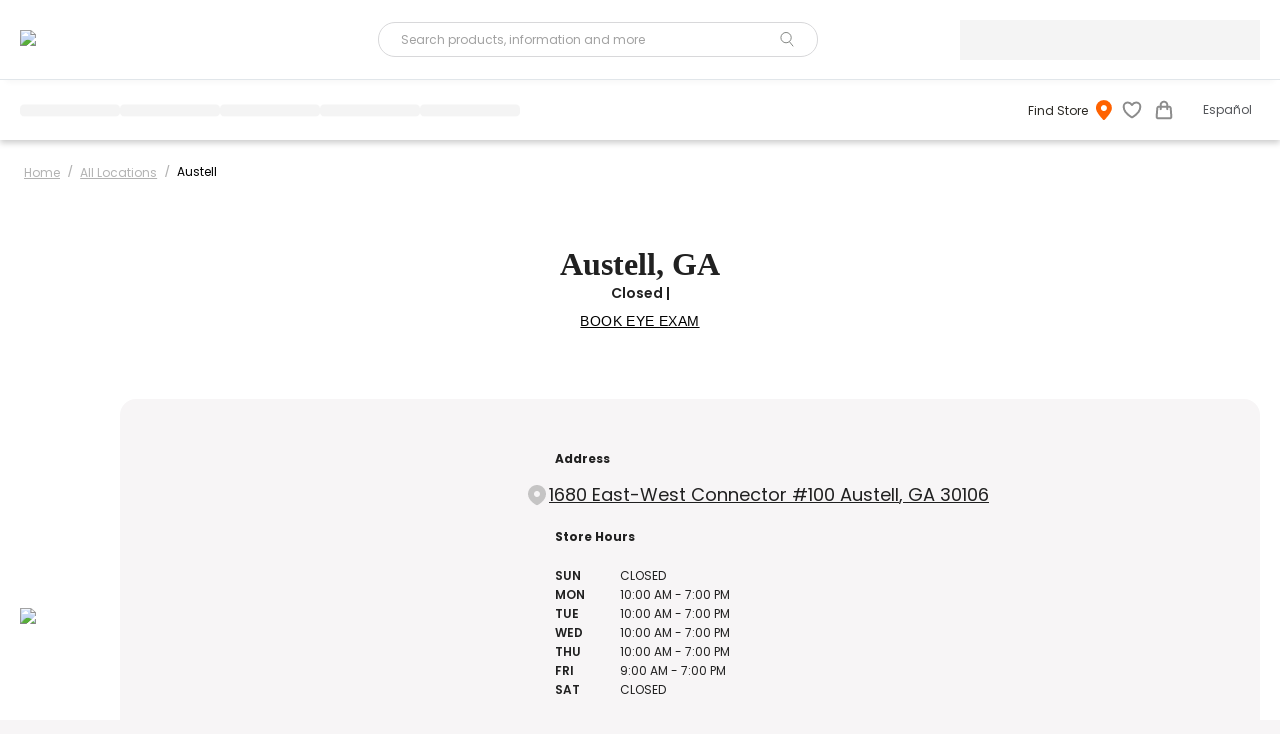

--- FILE ---
content_type: text/html; charset=utf-8
request_url: https://www.stantonoptical.com/locations/austell-ga/
body_size: 27789
content:
<!DOCTYPE html><html lang="en"><head><meta charSet="utf-8" data-next-head=""/><meta name="viewport" content="width=device-width, initial-scale=1" data-next-head=""/><link rel="icon" href="https://dam.stantonoptical.com/transform/6ecc13c9-68dc-4de6-99ee-2eb8621e662a/favicon_SO-03" type="image/png" sizes="32x32" data-next-head=""/><meta name="robots" content="index, follow" data-next-head=""/><title data-next-head="">Eyeglasses, Contacts &amp; Eye Exams Near You in Austell, GA 30106</title><meta name="description" content="Stanton Optical offers 1,000+ frames in Austell, GA 30106. Get 2 Pairs of Eyeglasses with Anti-glare Lenses for $79, plus a FREE Eye Exam." data-next-head=""/><meta name="keywords" content="" data-next-head=""/><link rel="preconnect" href="https://fonts.googleapis.com"/><link rel="preconnect" href="https://fonts.gstatic.com" crossorigin="anonymous"/><link rel="preload" href="https://dam.stantonoptical.com/m/fa378efdeaa4704/original/Latinotype-Recoleta_Regular.woff" type="font/woff" crossorigin="anonymous" as="font"/><link rel="preload" href="https://dam.stantonoptical.com/m/75f75f70bafd0c77/original/Latinotype-Recoleta_SemiBold.woff" type="font/woff" crossorigin="anonymous" as="font"/><link rel="preload" href="/_next/static/css/a25602fce4b4d551.css" as="style"/><link rel="preload" href="/_next/static/css/6bad553b71176bdd.css" as="style"/><link rel="preload" href="/_next/static/css/39a298b4ba0f39f7.css" as="style"/><link rel="preload" href="/_next/static/css/dac1d5bf5ffe101d.css" as="style"/><link rel="canonical" data-next-head=""/><script id="schema" type="application/ld+json" data-next-head="">{"@context":"https://schema.org","@type":["Optician","Optometric"],"name":"Austell","url":"/locations/austell-ga","logo":"https://dam.stantonoptical.com/transform/367f15fe-244e-4766-a99d-2fa663a4ad90/2108_WEB_23_Stanton_Logo_Clover_Device_NO-IDLE-SCREEN-V2","description":"Austell","address":{"@type":"PostalAddress","streetAddress":"1680 East-West Connector #100","addressLocality":"Austell","addressRegion":"Georgia","postalCode":"30106","addressCountry":"United States"},"telephone":"5612752020","email":"noreply@stantonoptical.com","paymentAccepted":["Acima","American Express","Cash","Care Credit","Check","Diners Club","Discover","Gift Card","Mastercard","Visa","Maestro"],"currenciesAccepted":["USD"],"priceRange":"$$","sameAs":["https://www.facebook.com/StantonOptical","https://twitter.com/stantonoptical1","https://instagram.com/stantonoptical/","https://www.linkedin.com/company/stanton-optical"],"OpeningHoursSpecification":[{"dayOfWeek":"Mo","opens":"10:00:00","closes":"19:00:00"},{"dayOfWeek":"Tu","opens":"10:00:00","closes":"19:00:00"},{"dayOfWeek":"We","opens":"10:00:00","closes":"19:00:00"},{"dayOfWeek":"Th","opens":"10:00:00","closes":"19:00:00"},{"dayOfWeek":"Fr","opens":"09:00:00","closes":"19:00:00"}],"contactPoint":{"@type":"ContactPoint","telephone":"5612752020","contactType":"customer service","availableLanguage":[]},"geo":{"@type":"GeoCoordinates","latitude":"33.854645100","longitude":"-84.601853800"}}</script><link href="https://fonts.googleapis.com/css2?family=Poppins:wght@100;200;300;400;500;600;700;800;900&amp;display=swap" rel="stylesheet"/><script type="text/javascript" async="">(function (w, d, s, l, i) {
  w[l] = w[l] || [];
  w[l].push({ "gtm.start": new Date().getTime(), event: "gtm.js" });
  var f = d.getElementsByTagName(s)[0],
    j = d.createElement(s),
    dl = l != "dataLayer" ? "&l=" + l : "";
  j.async = true;
  j.src = "https://load.gtm.stantonoptical.com/mnkvdebu.js?st=" + i + dl;
  f.parentNode.insertBefore(j, f);
})(window, document, "script", "dataLayer", "MTLVGTD");</script><script type="text/javascript" async="">var ScarabQueue = ScarabQueue || [];
            (function(id) {
            if (document.getElementById(id)) return;
            var js = document.createElement('script'); js.id = id;
            js.src = '//cdn.scarabresearch.com/js/1815B9DBC5A8E465/scarab-v2.js';
            var fs = document.getElementsByTagName('script')[0];
            fs.parentNode.insertBefore(js, fs);
            })('scarab-js-api');</script><script type="text/javascript" async="">var UnbxdSiteName = "ss-unbxd-Prod-IRIS-com823991702909670";
            var UnbxdApiKey = "e39bbda170235ab3f09ff7d6a1c54b2b";
            (function() {
              var ubx = document.createElement('script');
              ubx.type = 'text/javascript';
              ubx.async = true;
              ubx.src = '//libraries.unbxdapi.com/ua-js/v1.0.0/uaLibrary.js';
              (document.getElementsByTagName('head')[0] || document.getElementsByTagName('body')[0]).appendChild(ubx);
            })();</script><link rel="stylesheet" href="/_next/static/css/a25602fce4b4d551.css" data-n-g=""/><link rel="stylesheet" href="/_next/static/css/6bad553b71176bdd.css" data-n-p=""/><link rel="stylesheet" href="/_next/static/css/39a298b4ba0f39f7.css"/><link rel="stylesheet" href="/_next/static/css/dac1d5bf5ffe101d.css"/><noscript data-n-css=""></noscript><script defer="" noModule="" src="/_next/static/chunks/polyfills-42372ed130431b0a.js"></script><script defer="" src="/_next/static/chunks/7876.4d755f7296b62352.js"></script><script defer="" src="/_next/static/chunks/8332.0483d856117e50a0.js"></script><script defer="" src="/_next/static/chunks/2179.2e40c34e683c4e7d.js"></script><script defer="" src="/_next/static/chunks/1108.12eec7651f55d126.js"></script><script src="/_next/static/chunks/webpack-7658b5a65768e88c.js" defer=""></script><script src="/_next/static/chunks/framework-4600145beb68b384.js" defer=""></script><script src="/_next/static/chunks/main-ee02c341a0cbfb6d.js" defer=""></script><script src="/_next/static/chunks/pages/_app-6b7f2d44a5fbc47e.js" defer=""></script><script src="/_next/static/chunks/pages/locations/%5Bslug%5D-8251537666c05594.js" defer=""></script><script src="/_next/static/GslaO7qF05HrgH2ZGPL4q/_buildManifest.js" defer=""></script><script src="/_next/static/GslaO7qF05HrgH2ZGPL4q/_ssgManifest.js" defer=""></script></head><body><noscript><iframe src="https://load.gtm.stantonoptical.com/ns.html?id=GTM-MTLVGTD" height="0" width="0" style="display:none;visibility:hidden"></iframe></noscript><div id="__next"><div id="main_header" style="position:sticky;top:0;z-index:200"><div class="Header_headerWrapper__ak411 MuiBox-root css-0"><style data-emotion="css xxexh1">.css-xxexh1{display:-webkit-box;display:-webkit-flex;display:-ms-flexbox;display:flex;-webkit-flex-direction:column;-ms-flex-direction:column;flex-direction:column;width:100%;box-sizing:border-box;-webkit-flex-shrink:0;-ms-flex-negative:0;flex-shrink:0;position:relative;background-color:#1976d2;color:#fff;}</style><style data-emotion="css 3hykmi">.css-3hykmi{background-color:#fff;color:rgba(0, 0, 0, 0.87);-webkit-transition:box-shadow 300ms cubic-bezier(0.4, 0, 0.2, 1) 0ms;transition:box-shadow 300ms cubic-bezier(0.4, 0, 0.2, 1) 0ms;box-shadow:0px 2px 4px -1px rgba(0,0,0,0.2),0px 4px 5px 0px rgba(0,0,0,0.14),0px 1px 10px 0px rgba(0,0,0,0.12);display:-webkit-box;display:-webkit-flex;display:-ms-flexbox;display:flex;-webkit-flex-direction:column;-ms-flex-direction:column;flex-direction:column;width:100%;box-sizing:border-box;-webkit-flex-shrink:0;-ms-flex-negative:0;flex-shrink:0;position:relative;background-color:#1976d2;color:#fff;}</style><header class="MuiPaper-root MuiPaper-elevation MuiPaper-elevation4 MuiAppBar-root MuiAppBar-colorPrimary MuiAppBar-positionRelative Header_header__gtmFw undefined css-3hykmi"><div class="Header_headerContainer__l96ky"><style data-emotion="css sfyx9i">.css-sfyx9i{text-align:center;-webkit-flex:0 0 auto;-ms-flex:0 0 auto;flex:0 0 auto;font-size:1.5rem;padding:8px;border-radius:50%;overflow:visible;color:rgba(0, 0, 0, 0.54);-webkit-transition:background-color 150ms cubic-bezier(0.4, 0, 0.2, 1) 0ms;transition:background-color 150ms cubic-bezier(0.4, 0, 0.2, 1) 0ms;margin-left:-12px;color:inherit;}.css-sfyx9i:hover{background-color:rgba(0, 0, 0, 0.04);}@media (hover: none){.css-sfyx9i:hover{background-color:transparent;}}.css-sfyx9i.Mui-disabled{background-color:transparent;color:rgba(0, 0, 0, 0.26);}</style><style data-emotion="css 1a1y772">.css-1a1y772{display:-webkit-inline-box;display:-webkit-inline-flex;display:-ms-inline-flexbox;display:inline-flex;-webkit-align-items:center;-webkit-box-align:center;-ms-flex-align:center;align-items:center;-webkit-box-pack:center;-ms-flex-pack:center;-webkit-justify-content:center;justify-content:center;position:relative;box-sizing:border-box;-webkit-tap-highlight-color:transparent;background-color:transparent;outline:0;border:0;margin:0;border-radius:0;padding:0;cursor:pointer;-webkit-user-select:none;-moz-user-select:none;-ms-user-select:none;user-select:none;vertical-align:middle;-moz-appearance:none;-webkit-appearance:none;-webkit-text-decoration:none;text-decoration:none;color:inherit;text-align:center;-webkit-flex:0 0 auto;-ms-flex:0 0 auto;flex:0 0 auto;font-size:1.5rem;padding:8px;border-radius:50%;overflow:visible;color:rgba(0, 0, 0, 0.54);-webkit-transition:background-color 150ms cubic-bezier(0.4, 0, 0.2, 1) 0ms;transition:background-color 150ms cubic-bezier(0.4, 0, 0.2, 1) 0ms;margin-left:-12px;color:inherit;}.css-1a1y772::-moz-focus-inner{border-style:none;}.css-1a1y772.Mui-disabled{pointer-events:none;cursor:default;}@media print{.css-1a1y772{-webkit-print-color-adjust:exact;color-adjust:exact;}}.css-1a1y772:hover{background-color:rgba(0, 0, 0, 0.04);}@media (hover: none){.css-1a1y772:hover{background-color:transparent;}}.css-1a1y772.Mui-disabled{background-color:transparent;color:rgba(0, 0, 0, 0.26);}</style><button class="MuiButtonBase-root MuiIconButton-root MuiIconButton-colorInherit MuiIconButton-edgeStart MuiIconButton-sizeMedium Header_menuIcon__UUqs8 css-1a1y772" tabindex="0" type="button" aria-label="open drawer"><img alt="menu" width="16" height="14" decoding="async" data-nimg="1" style="color:transparent" src="[data-uri]"/></button><div class="Header_logoSection__RKqFz Header_soMobileLogo__A0rAh MuiBox-root css-0"><a href="/"><img alt="logo" fetchPriority="high" loading="lazy" width="142" height="60" decoding="async" data-nimg="1" class="Header_desktop__fXFoD" style="color:transparent" src="https://dam.stantonoptical.com/transform/69ba6af5-9768-4008-afe3-1b697bd7c973/Stanton-Optical-Logo"/><img alt="logo" fetchPriority="high" loading="lazy" width="142" height="60" decoding="async" data-nimg="1" class="Header_mobile__blovQ" style="color:transparent" src="https://dam.stantonoptical.com/transform/21fc6e58-6049-495b-908d-9fd88a336971/StantonOptical_2021_HOR_CMYK"/></a></div><div class="Header_searchSection__vA7t_ MuiBox-root css-0"><div class="Header_searchBar__vR1hX"><style data-emotion="css iqt23k">.css-iqt23k{width:100%;}.css-iqt23k.Mui-focused .MuiAutocomplete-clearIndicator{visibility:visible;}@media (pointer: fine){.css-iqt23k:hover .MuiAutocomplete-clearIndicator{visibility:visible;}}.css-iqt23k .MuiAutocomplete-tag{margin:3px;max-width:calc(100% - 6px);}.MuiAutocomplete-hasPopupIcon.css-iqt23k .MuiAutocomplete-inputRoot,.MuiAutocomplete-hasClearIcon.css-iqt23k .MuiAutocomplete-inputRoot{padding-right:30px;}.MuiAutocomplete-hasPopupIcon.MuiAutocomplete-hasClearIcon.css-iqt23k .MuiAutocomplete-inputRoot{padding-right:56px;}.css-iqt23k .MuiAutocomplete-inputRoot .MuiAutocomplete-input{width:0;min-width:30px;}.css-iqt23k .MuiInput-root{padding-bottom:1px;}.css-iqt23k .MuiInput-root .MuiInput-input{padding:4px 4px 4px 0px;}.css-iqt23k .MuiInput-root.MuiInputBase-sizeSmall .MuiInput-input{padding:2px 4px 3px 0;}.css-iqt23k .MuiOutlinedInput-root{padding:9px;}.MuiAutocomplete-hasPopupIcon.css-iqt23k .MuiOutlinedInput-root,.MuiAutocomplete-hasClearIcon.css-iqt23k .MuiOutlinedInput-root{padding-right:39px;}.MuiAutocomplete-hasPopupIcon.MuiAutocomplete-hasClearIcon.css-iqt23k .MuiOutlinedInput-root{padding-right:65px;}.css-iqt23k .MuiOutlinedInput-root .MuiAutocomplete-input{padding:7.5px 4px 7.5px 5px;}.css-iqt23k .MuiOutlinedInput-root .MuiAutocomplete-endAdornment{right:9px;}.css-iqt23k .MuiOutlinedInput-root.MuiInputBase-sizeSmall{padding-top:6px;padding-bottom:6px;padding-left:6px;}.css-iqt23k .MuiOutlinedInput-root.MuiInputBase-sizeSmall .MuiAutocomplete-input{padding:2.5px 4px 2.5px 8px;}.css-iqt23k .MuiFilledInput-root{padding-top:19px;padding-left:8px;}.MuiAutocomplete-hasPopupIcon.css-iqt23k .MuiFilledInput-root,.MuiAutocomplete-hasClearIcon.css-iqt23k .MuiFilledInput-root{padding-right:39px;}.MuiAutocomplete-hasPopupIcon.MuiAutocomplete-hasClearIcon.css-iqt23k .MuiFilledInput-root{padding-right:65px;}.css-iqt23k .MuiFilledInput-root .MuiFilledInput-input{padding:7px 4px;}.css-iqt23k .MuiFilledInput-root .MuiAutocomplete-endAdornment{right:9px;}.css-iqt23k .MuiFilledInput-root.MuiInputBase-sizeSmall{padding-bottom:1px;}.css-iqt23k .MuiFilledInput-root.MuiInputBase-sizeSmall .MuiFilledInput-input{padding:2.5px 4px;}.css-iqt23k .MuiInputBase-hiddenLabel{padding-top:8px;}.css-iqt23k .MuiFilledInput-root.MuiInputBase-hiddenLabel{padding-top:0;padding-bottom:0;}.css-iqt23k .MuiFilledInput-root.MuiInputBase-hiddenLabel .MuiAutocomplete-input{padding-top:16px;padding-bottom:17px;}.css-iqt23k .MuiFilledInput-root.MuiInputBase-hiddenLabel.MuiInputBase-sizeSmall .MuiAutocomplete-input{padding-top:8px;padding-bottom:9px;}.css-iqt23k .MuiAutocomplete-input{-webkit-box-flex:1;-webkit-flex-grow:1;-ms-flex-positive:1;flex-grow:1;text-overflow:ellipsis;opacity:0;}.css-iqt23k .MuiAutocomplete-input{opacity:1;}</style><div class="MuiAutocomplete-root MuiAutocomplete-hasPopupIcon productSearchAutocomplete css-iqt23k"><style data-emotion="css feqhe6">.css-feqhe6{display:-webkit-inline-box;display:-webkit-inline-flex;display:-ms-inline-flexbox;display:inline-flex;-webkit-flex-direction:column;-ms-flex-direction:column;flex-direction:column;position:relative;min-width:0;padding:0;margin:0;border:0;vertical-align:top;width:100%;}</style><div class="MuiFormControl-root MuiFormControl-fullWidth MuiTextField-root css-feqhe6"><style data-emotion="css-global 1prfaxn">@-webkit-keyframes mui-auto-fill{from{display:block;}}@keyframes mui-auto-fill{from{display:block;}}@-webkit-keyframes mui-auto-fill-cancel{from{display:block;}}@keyframes mui-auto-fill-cancel{from{display:block;}}</style><style data-emotion="css segi59">.css-segi59{font-family:"Roboto","Helvetica","Arial",sans-serif;font-weight:400;font-size:1rem;line-height:1.4375em;letter-spacing:0.00938em;color:rgba(0, 0, 0, 0.87);box-sizing:border-box;position:relative;cursor:text;display:-webkit-inline-box;display:-webkit-inline-flex;display:-ms-inline-flexbox;display:inline-flex;-webkit-align-items:center;-webkit-box-align:center;-ms-flex-align:center;align-items:center;width:100%;position:relative;border-radius:4px;padding-right:14px;}.css-segi59.Mui-disabled{color:rgba(0, 0, 0, 0.38);cursor:default;}.css-segi59:hover .MuiOutlinedInput-notchedOutline{border-color:rgba(0, 0, 0, 0.87);}@media (hover: none){.css-segi59:hover .MuiOutlinedInput-notchedOutline{border-color:rgba(0, 0, 0, 0.23);}}.css-segi59.Mui-focused .MuiOutlinedInput-notchedOutline{border-color:#1976d2;border-width:2px;}.css-segi59.Mui-error .MuiOutlinedInput-notchedOutline{border-color:#d32f2f;}.css-segi59.Mui-disabled .MuiOutlinedInput-notchedOutline{border-color:rgba(0, 0, 0, 0.26);}</style><div autoCapitalize="none" class="MuiInputBase-root MuiOutlinedInput-root MuiInputBase-colorPrimary MuiInputBase-fullWidth MuiInputBase-formControl MuiInputBase-adornedEnd MuiAutocomplete-inputRoot CustomerProductSearch_root__ROojS css-segi59"><style data-emotion="css 1uvydh2">.css-1uvydh2{font:inherit;letter-spacing:inherit;color:currentColor;padding:4px 0 5px;border:0;box-sizing:content-box;background:none;height:1.4375em;margin:0;-webkit-tap-highlight-color:transparent;display:block;min-width:0;width:100%;-webkit-animation-name:mui-auto-fill-cancel;animation-name:mui-auto-fill-cancel;-webkit-animation-duration:10ms;animation-duration:10ms;padding:16.5px 14px;padding-right:0;}.css-1uvydh2::-webkit-input-placeholder{color:currentColor;opacity:0.42;-webkit-transition:opacity 200ms cubic-bezier(0.4, 0, 0.2, 1) 0ms;transition:opacity 200ms cubic-bezier(0.4, 0, 0.2, 1) 0ms;}.css-1uvydh2::-moz-placeholder{color:currentColor;opacity:0.42;-webkit-transition:opacity 200ms cubic-bezier(0.4, 0, 0.2, 1) 0ms;transition:opacity 200ms cubic-bezier(0.4, 0, 0.2, 1) 0ms;}.css-1uvydh2:-ms-input-placeholder{color:currentColor;opacity:0.42;-webkit-transition:opacity 200ms cubic-bezier(0.4, 0, 0.2, 1) 0ms;transition:opacity 200ms cubic-bezier(0.4, 0, 0.2, 1) 0ms;}.css-1uvydh2::-ms-input-placeholder{color:currentColor;opacity:0.42;-webkit-transition:opacity 200ms cubic-bezier(0.4, 0, 0.2, 1) 0ms;transition:opacity 200ms cubic-bezier(0.4, 0, 0.2, 1) 0ms;}.css-1uvydh2:focus{outline:0;}.css-1uvydh2:invalid{box-shadow:none;}.css-1uvydh2::-webkit-search-decoration{-webkit-appearance:none;}label[data-shrink=false]+.MuiInputBase-formControl .css-1uvydh2::-webkit-input-placeholder{opacity:0!important;}label[data-shrink=false]+.MuiInputBase-formControl .css-1uvydh2::-moz-placeholder{opacity:0!important;}label[data-shrink=false]+.MuiInputBase-formControl .css-1uvydh2:-ms-input-placeholder{opacity:0!important;}label[data-shrink=false]+.MuiInputBase-formControl .css-1uvydh2::-ms-input-placeholder{opacity:0!important;}label[data-shrink=false]+.MuiInputBase-formControl .css-1uvydh2:focus::-webkit-input-placeholder{opacity:0.42;}label[data-shrink=false]+.MuiInputBase-formControl .css-1uvydh2:focus::-moz-placeholder{opacity:0.42;}label[data-shrink=false]+.MuiInputBase-formControl .css-1uvydh2:focus:-ms-input-placeholder{opacity:0.42;}label[data-shrink=false]+.MuiInputBase-formControl .css-1uvydh2:focus::-ms-input-placeholder{opacity:0.42;}.css-1uvydh2.Mui-disabled{opacity:1;-webkit-text-fill-color:rgba(0, 0, 0, 0.38);}.css-1uvydh2:-webkit-autofill{-webkit-animation-duration:5000s;animation-duration:5000s;-webkit-animation-name:mui-auto-fill;animation-name:mui-auto-fill;}.css-1uvydh2:-webkit-autofill{border-radius:inherit;}</style><input aria-invalid="false" autoComplete="off" id="«Rb7a99l6»" placeholder="Search products, information and more" type="text" class="MuiInputBase-input MuiOutlinedInput-input MuiInputBase-inputAdornedEnd MuiAutocomplete-input MuiAutocomplete-inputFocused css-1uvydh2" aria-autocomplete="list" aria-expanded="false" autoCapitalize="none" spellCheck="false" role="combobox" value=""/><style data-emotion="css 62plq">.css-62plq{text-align:center;-webkit-flex:0 0 auto;-ms-flex:0 0 auto;flex:0 0 auto;font-size:1.5rem;padding:8px;border-radius:50%;overflow:visible;color:rgba(0, 0, 0, 0.54);-webkit-transition:background-color 150ms cubic-bezier(0.4, 0, 0.2, 1) 0ms;transition:background-color 150ms cubic-bezier(0.4, 0, 0.2, 1) 0ms;margin:0px -20px 0px 0px;padding:5px;}.css-62plq:hover{background-color:rgba(0, 0, 0, 0.04);}@media (hover: none){.css-62plq:hover{background-color:transparent;}}.css-62plq.Mui-disabled{background-color:transparent;color:rgba(0, 0, 0, 0.26);}</style><style data-emotion="css 11c5m0p">.css-11c5m0p{display:-webkit-inline-box;display:-webkit-inline-flex;display:-ms-inline-flexbox;display:inline-flex;-webkit-align-items:center;-webkit-box-align:center;-ms-flex-align:center;align-items:center;-webkit-box-pack:center;-ms-flex-pack:center;-webkit-justify-content:center;justify-content:center;position:relative;box-sizing:border-box;-webkit-tap-highlight-color:transparent;background-color:transparent;outline:0;border:0;margin:0;border-radius:0;padding:0;cursor:pointer;-webkit-user-select:none;-moz-user-select:none;-ms-user-select:none;user-select:none;vertical-align:middle;-moz-appearance:none;-webkit-appearance:none;-webkit-text-decoration:none;text-decoration:none;color:inherit;text-align:center;-webkit-flex:0 0 auto;-ms-flex:0 0 auto;flex:0 0 auto;font-size:1.5rem;padding:8px;border-radius:50%;overflow:visible;color:rgba(0, 0, 0, 0.54);-webkit-transition:background-color 150ms cubic-bezier(0.4, 0, 0.2, 1) 0ms;transition:background-color 150ms cubic-bezier(0.4, 0, 0.2, 1) 0ms;margin:0px -20px 0px 0px;padding:5px;}.css-11c5m0p::-moz-focus-inner{border-style:none;}.css-11c5m0p.Mui-disabled{pointer-events:none;cursor:default;}@media print{.css-11c5m0p{-webkit-print-color-adjust:exact;color-adjust:exact;}}.css-11c5m0p:hover{background-color:rgba(0, 0, 0, 0.04);}@media (hover: none){.css-11c5m0p:hover{background-color:transparent;}}.css-11c5m0p.Mui-disabled{background-color:transparent;color:rgba(0, 0, 0, 0.26);}</style><button class="MuiButtonBase-root MuiIconButton-root MuiIconButton-sizeMedium css-11c5m0p" tabindex="0" type="button"><img alt="search-icon" width="14" height="15" decoding="async" data-nimg="1" style="color:transparent" src="[data-uri]"/></button><style data-emotion="css 19w1uun">.css-19w1uun{border-color:rgba(0, 0, 0, 0.23);}</style><style data-emotion="css igs3ac">.css-igs3ac{text-align:left;position:absolute;bottom:0;right:0;top:-5px;left:0;margin:0;padding:0 8px;pointer-events:none;border-radius:inherit;border-style:solid;border-width:1px;overflow:hidden;min-width:0%;border-color:rgba(0, 0, 0, 0.23);}</style><fieldset aria-hidden="true" class="MuiOutlinedInput-notchedOutline css-igs3ac"><style data-emotion="css ihdtdm">.css-ihdtdm{float:unset;width:auto;overflow:hidden;padding:0;line-height:11px;-webkit-transition:width 150ms cubic-bezier(0.0, 0, 0.2, 1) 0ms;transition:width 150ms cubic-bezier(0.0, 0, 0.2, 1) 0ms;}</style><legend class="css-ihdtdm"><span class="notranslate">​</span></legend></fieldset></div></div></div></div> </div><style data-emotion="css 5h11db animation-c7515d">.css-5h11db{display:block;background-color:rgba(0, 0, 0, 0.11);height:1.2em;-webkit-animation:animation-c7515d 2s ease-in-out 0.5s infinite;animation:animation-c7515d 2s ease-in-out 0.5s infinite;}@-webkit-keyframes animation-c7515d{0%{opacity:1;}50%{opacity:0.4;}100%{opacity:1;}}@keyframes animation-c7515d{0%{opacity:1;}50%{opacity:0.4;}100%{opacity:1;}}</style><span class="MuiSkeleton-root MuiSkeleton-rectangular MuiSkeleton-pulse Header_displayNoneinMobile__vMNL9 Header_appointmentBtnSkeleton__CHZmH css-5h11db" style="height:40px"></span></div></header></div><div class="Nav_nav__A6R0P MuiBox-root css-0"><style data-emotion="css-global o6gwfi">html{-webkit-font-smoothing:antialiased;-moz-osx-font-smoothing:grayscale;box-sizing:border-box;-webkit-text-size-adjust:100%;}*,*::before,*::after{box-sizing:inherit;}strong,b{font-weight:700;}body{margin:0;color:rgba(0, 0, 0, 0.87);font-family:"Roboto","Helvetica","Arial",sans-serif;font-weight:400;font-size:1rem;line-height:1.5;letter-spacing:0.00938em;background-color:#fff;}@media print{body{background-color:#fff;}}body::backdrop{background-color:#fff;}</style><style data-emotion="css xxexh1">.css-xxexh1{display:-webkit-box;display:-webkit-flex;display:-ms-flexbox;display:flex;-webkit-flex-direction:column;-ms-flex-direction:column;flex-direction:column;width:100%;box-sizing:border-box;-webkit-flex-shrink:0;-ms-flex-negative:0;flex-shrink:0;position:relative;background-color:#1976d2;color:#fff;}</style><style data-emotion="css 3hykmi">.css-3hykmi{background-color:#fff;color:rgba(0, 0, 0, 0.87);-webkit-transition:box-shadow 300ms cubic-bezier(0.4, 0, 0.2, 1) 0ms;transition:box-shadow 300ms cubic-bezier(0.4, 0, 0.2, 1) 0ms;box-shadow:0px 2px 4px -1px rgba(0,0,0,0.2),0px 4px 5px 0px rgba(0,0,0,0.14),0px 1px 10px 0px rgba(0,0,0,0.12);display:-webkit-box;display:-webkit-flex;display:-ms-flexbox;display:flex;-webkit-flex-direction:column;-ms-flex-direction:column;flex-direction:column;width:100%;box-sizing:border-box;-webkit-flex-shrink:0;-ms-flex-negative:0;flex-shrink:0;position:relative;background-color:#1976d2;color:#fff;}</style><nav class="MuiPaper-root MuiPaper-elevation MuiPaper-elevation4 MuiAppBar-root MuiAppBar-colorPrimary MuiAppBar-positionRelative Nav_navBar__h4MYR undefined css-3hykmi"><div class="Nav_navBarWrapper__C0hFZ"><style data-emotion="css i6s8oy">.css-i6s8oy{position:relative;display:-webkit-box;display:-webkit-flex;display:-ms-flexbox;display:flex;-webkit-align-items:center;-webkit-box-align:center;-ms-flex-align:center;align-items:center;padding-left:16px;padding-right:16px;min-height:56px;}@media (min-width:600px){.css-i6s8oy{padding-left:24px;padding-right:24px;}}@media (min-width:0px){@media (orientation: landscape){.css-i6s8oy{min-height:48px;}}}@media (min-width:600px){.css-i6s8oy{min-height:64px;}}</style><div class="MuiToolbar-root MuiToolbar-gutters MuiToolbar-regular Nav_navToolBar__pGARF css-i6s8oy"><div class="Nav_navItems__xkyZn MuiBox-root css-0"><div class="Nav_skeletonContainer__8nf_w"><style data-emotion="css 1tgsk0c animation-c7515d">.css-1tgsk0c{display:block;background-color:rgba(0, 0, 0, 0.11);height:auto;margin-top:0;margin-bottom:0;transform-origin:0 55%;-webkit-transform:scale(1, 0.60);-moz-transform:scale(1, 0.60);-ms-transform:scale(1, 0.60);transform:scale(1, 0.60);border-radius:4px/6.7px;-webkit-animation:animation-c7515d 2s ease-in-out 0.5s infinite;animation:animation-c7515d 2s ease-in-out 0.5s infinite;}.css-1tgsk0c:empty:before{content:"\00a0";}@-webkit-keyframes animation-c7515d{0%{opacity:1;}50%{opacity:0.4;}100%{opacity:1;}}@keyframes animation-c7515d{0%{opacity:1;}50%{opacity:0.4;}100%{opacity:1;}}</style><span class="MuiSkeleton-root MuiSkeleton-text MuiSkeleton-pulse css-1tgsk0c" style="width:100px"></span><span class="MuiSkeleton-root MuiSkeleton-text MuiSkeleton-pulse css-1tgsk0c" style="width:100px"></span><span class="MuiSkeleton-root MuiSkeleton-text MuiSkeleton-pulse css-1tgsk0c" style="width:100px"></span><span class="MuiSkeleton-root MuiSkeleton-text MuiSkeleton-pulse css-1tgsk0c" style="width:100px"></span><span class="MuiSkeleton-root MuiSkeleton-text MuiSkeleton-pulse css-1tgsk0c" style="width:100px"></span></div></div><div class="Nav_mobileBookEyeExam__UauUE MuiBox-root css-0"><style data-emotion="css 5h11db animation-c7515d">.css-5h11db{display:block;background-color:rgba(0, 0, 0, 0.11);height:1.2em;-webkit-animation:animation-c7515d 2s ease-in-out 0.5s infinite;animation:animation-c7515d 2s ease-in-out 0.5s infinite;}@-webkit-keyframes animation-c7515d{0%{opacity:1;}50%{opacity:0.4;}100%{opacity:1;}}@keyframes animation-c7515d{0%{opacity:1;}50%{opacity:0.4;}100%{opacity:1;}}</style><span class="MuiSkeleton-root MuiSkeleton-rectangular MuiSkeleton-pulse Nav_mobileBookEyeExamSkeleton__88ky1 css-5h11db" style="height:40px"></span></div><div class="Nav_iconButtonSection__Z3E0k MuiBox-root css-0"><div class="Nav_navHead__OAOfc MuiBox-root css-0"><style data-emotion="css 169uy15">.css-169uy15{font-family:"Roboto","Helvetica","Arial",sans-serif;font-weight:500;font-size:0.875rem;line-height:1.75;letter-spacing:0.02857em;text-transform:uppercase;min-width:64px;padding:6px 8px;border-radius:4px;-webkit-transition:background-color 250ms cubic-bezier(0.4, 0, 0.2, 1) 0ms,box-shadow 250ms cubic-bezier(0.4, 0, 0.2, 1) 0ms,border-color 250ms cubic-bezier(0.4, 0, 0.2, 1) 0ms,color 250ms cubic-bezier(0.4, 0, 0.2, 1) 0ms;transition:background-color 250ms cubic-bezier(0.4, 0, 0.2, 1) 0ms,box-shadow 250ms cubic-bezier(0.4, 0, 0.2, 1) 0ms,border-color 250ms cubic-bezier(0.4, 0, 0.2, 1) 0ms,color 250ms cubic-bezier(0.4, 0, 0.2, 1) 0ms;color:#1976d2;cursor:pointer;}.css-169uy15:hover{-webkit-text-decoration:none;text-decoration:none;background-color:rgba(25, 118, 210, 0.04);}@media (hover: none){.css-169uy15:hover{background-color:transparent;}}.css-169uy15.Mui-disabled{color:rgba(0, 0, 0, 0.26);}</style><style data-emotion="css 1nj6kml">.css-1nj6kml{display:-webkit-inline-box;display:-webkit-inline-flex;display:-ms-inline-flexbox;display:inline-flex;-webkit-align-items:center;-webkit-box-align:center;-ms-flex-align:center;align-items:center;-webkit-box-pack:center;-ms-flex-pack:center;-webkit-justify-content:center;justify-content:center;position:relative;box-sizing:border-box;-webkit-tap-highlight-color:transparent;background-color:transparent;outline:0;border:0;margin:0;border-radius:0;padding:0;cursor:pointer;-webkit-user-select:none;-moz-user-select:none;-ms-user-select:none;user-select:none;vertical-align:middle;-moz-appearance:none;-webkit-appearance:none;-webkit-text-decoration:none;text-decoration:none;color:inherit;font-family:"Roboto","Helvetica","Arial",sans-serif;font-weight:500;font-size:0.875rem;line-height:1.75;letter-spacing:0.02857em;text-transform:uppercase;min-width:64px;padding:6px 8px;border-radius:4px;-webkit-transition:background-color 250ms cubic-bezier(0.4, 0, 0.2, 1) 0ms,box-shadow 250ms cubic-bezier(0.4, 0, 0.2, 1) 0ms,border-color 250ms cubic-bezier(0.4, 0, 0.2, 1) 0ms,color 250ms cubic-bezier(0.4, 0, 0.2, 1) 0ms;transition:background-color 250ms cubic-bezier(0.4, 0, 0.2, 1) 0ms,box-shadow 250ms cubic-bezier(0.4, 0, 0.2, 1) 0ms,border-color 250ms cubic-bezier(0.4, 0, 0.2, 1) 0ms,color 250ms cubic-bezier(0.4, 0, 0.2, 1) 0ms;color:#1976d2;cursor:pointer;}.css-1nj6kml::-moz-focus-inner{border-style:none;}.css-1nj6kml.Mui-disabled{pointer-events:none;cursor:default;}@media print{.css-1nj6kml{-webkit-print-color-adjust:exact;color-adjust:exact;}}.css-1nj6kml:hover{-webkit-text-decoration:none;text-decoration:none;background-color:rgba(25, 118, 210, 0.04);}@media (hover: none){.css-1nj6kml:hover{background-color:transparent;}}.css-1nj6kml.Mui-disabled{color:rgba(0, 0, 0, 0.26);}</style><button class="MuiButtonBase-root MuiButton-root MuiButton-text MuiButton-textPrimary MuiButton-sizeMedium MuiButton-textSizeMedium MuiButton-colorPrimary MuiButton-root MuiButton-text MuiButton-textPrimary MuiButton-sizeMedium MuiButton-textSizeMedium MuiButton-colorPrimary Nav_navHeadTitle__GMlnu css-1nj6kml" tabindex="0" type="button"><span class="Nav_storeDetails__Lwnqo">Find Store</span><span class="Nav_mobileStoreDetails__LB4n_">Find Store</span><style data-emotion="css 1n4a93h">.css-1n4a93h{display:inherit;margin-right:-4px;margin-left:8px;}.css-1n4a93h>*:nth-of-type(1){font-size:20px;}</style><span class="MuiButton-icon MuiButton-endIcon MuiButton-iconSizeMedium css-1n4a93h"><svg width="16" height="21" viewBox="-6 -16 15.358 19.199" fill="var(--primary-color)"><path d="M.923,2.495,1.6,1.817ZM1.6,1.817l.68.677a.986.986,0,0,1-.312.21.959.959,0,0,1-1.048-.21L.917,2.488.9,2.472l-.06-.06q-.508-.524-1-1.062Q-1.39,0-2.514-1.441a26.88,26.88,0,0,1-2.4-3.585A8.284,8.284,0,0,1-6.076-8.742a7.612,7.612,0,0,1,7.68-7.68,7.612,7.612,0,0,1,7.679,7.68A8.273,8.273,0,0,1,8.119-5.027a26.854,26.854,0,0,1-2.4,3.586A48.034,48.034,0,0,1,2.366,2.412l-.06.06-.016.016-.006.006Zm0-7.68A2.88,2.88,0,0,0,3.64-6.706a2.885,2.885,0,0,0,.843-2.037,2.885,2.885,0,0,0-.843-2.037A2.88,2.88,0,0,0,1.6-11.622a2.88,2.88,0,0,0-2.037.843,2.88,2.88,0,0,0-.843,2.037A2.88,2.88,0,0,0-.433-6.706,2.88,2.88,0,0,0,1.6-5.862"></path></svg></span></button></div><div class="Nav_iconButtonContainer__mKwSC MuiBox-root css-0"><style data-emotion="css 1wf493t">.css-1wf493t{text-align:center;-webkit-flex:0 0 auto;-ms-flex:0 0 auto;flex:0 0 auto;font-size:1.5rem;padding:8px;border-radius:50%;overflow:visible;color:rgba(0, 0, 0, 0.54);-webkit-transition:background-color 150ms cubic-bezier(0.4, 0, 0.2, 1) 0ms;transition:background-color 150ms cubic-bezier(0.4, 0, 0.2, 1) 0ms;}.css-1wf493t:hover{background-color:rgba(0, 0, 0, 0.04);}@media (hover: none){.css-1wf493t:hover{background-color:transparent;}}.css-1wf493t.Mui-disabled{background-color:transparent;color:rgba(0, 0, 0, 0.26);}</style><style data-emotion="css 1yxmbwk">.css-1yxmbwk{display:-webkit-inline-box;display:-webkit-inline-flex;display:-ms-inline-flexbox;display:inline-flex;-webkit-align-items:center;-webkit-box-align:center;-ms-flex-align:center;align-items:center;-webkit-box-pack:center;-ms-flex-pack:center;-webkit-justify-content:center;justify-content:center;position:relative;box-sizing:border-box;-webkit-tap-highlight-color:transparent;background-color:transparent;outline:0;border:0;margin:0;border-radius:0;padding:0;cursor:pointer;-webkit-user-select:none;-moz-user-select:none;-ms-user-select:none;user-select:none;vertical-align:middle;-moz-appearance:none;-webkit-appearance:none;-webkit-text-decoration:none;text-decoration:none;color:inherit;text-align:center;-webkit-flex:0 0 auto;-ms-flex:0 0 auto;flex:0 0 auto;font-size:1.5rem;padding:8px;border-radius:50%;overflow:visible;color:rgba(0, 0, 0, 0.54);-webkit-transition:background-color 150ms cubic-bezier(0.4, 0, 0.2, 1) 0ms;transition:background-color 150ms cubic-bezier(0.4, 0, 0.2, 1) 0ms;}.css-1yxmbwk::-moz-focus-inner{border-style:none;}.css-1yxmbwk.Mui-disabled{pointer-events:none;cursor:default;}@media print{.css-1yxmbwk{-webkit-print-color-adjust:exact;color-adjust:exact;}}.css-1yxmbwk:hover{background-color:rgba(0, 0, 0, 0.04);}@media (hover: none){.css-1yxmbwk:hover{background-color:transparent;}}.css-1yxmbwk.Mui-disabled{background-color:transparent;color:rgba(0, 0, 0, 0.26);}</style><button class="MuiButtonBase-root MuiIconButton-root MuiIconButton-sizeMedium Nav_searchButton__mA1Eq css-1yxmbwk" tabindex="0" type="button"><img alt="search-icon" width="20" height="20" decoding="async" data-nimg="1" style="color:transparent" src="[data-uri]"/></button><div class="Nav_navIcon__TEnfx MuiBox-root css-0"><button class="MuiButtonBase-root MuiIconButton-root MuiIconButton-sizeMedium Nav_favorite_button__13DBU css-1yxmbwk" tabindex="0" type="button"><style data-emotion="css 1ax52vh">.css-1ax52vh .MuiBadge-badge{background-color:var(--primary-color);color:var(--white);}</style><style data-emotion="css 13ri6lt">.css-13ri6lt{position:relative;display:-webkit-inline-box;display:-webkit-inline-flex;display:-ms-inline-flexbox;display:inline-flex;vertical-align:middle;-webkit-flex-shrink:0;-ms-flex-negative:0;flex-shrink:0;}.css-13ri6lt .MuiBadge-badge{background-color:var(--primary-color);color:var(--white);}</style><span class="MuiBadge-root css-13ri6lt"><img alt="favorite" width="20" height="20" decoding="async" data-nimg="1" style="color:transparent" src="[data-uri]"/><style data-emotion="css vwo4eg">.css-vwo4eg{display:-webkit-box;display:-webkit-flex;display:-ms-flexbox;display:flex;-webkit-flex-direction:row;-ms-flex-direction:row;flex-direction:row;-webkit-box-flex-wrap:wrap;-webkit-flex-wrap:wrap;-ms-flex-wrap:wrap;flex-wrap:wrap;-webkit-box-pack:center;-ms-flex-pack:center;-webkit-justify-content:center;justify-content:center;-webkit-align-content:center;-ms-flex-line-pack:center;align-content:center;-webkit-align-items:center;-webkit-box-align:center;-ms-flex-align:center;align-items:center;position:absolute;box-sizing:border-box;font-family:"Roboto","Helvetica","Arial",sans-serif;font-weight:500;font-size:0.75rem;min-width:20px;line-height:1;padding:0 6px;height:20px;border-radius:10px;z-index:1;-webkit-transition:-webkit-transform 225ms cubic-bezier(0.4, 0, 0.2, 1) 0ms;transition:transform 225ms cubic-bezier(0.4, 0, 0.2, 1) 0ms;top:0;right:0;-webkit-transform:scale(1) translate(50%, -50%);-moz-transform:scale(1) translate(50%, -50%);-ms-transform:scale(1) translate(50%, -50%);transform:scale(1) translate(50%, -50%);transform-origin:100% 0%;-webkit-transition:-webkit-transform 195ms cubic-bezier(0.4, 0, 0.2, 1) 0ms;transition:transform 195ms cubic-bezier(0.4, 0, 0.2, 1) 0ms;}.css-vwo4eg.MuiBadge-invisible{-webkit-transform:scale(0) translate(50%, -50%);-moz-transform:scale(0) translate(50%, -50%);-ms-transform:scale(0) translate(50%, -50%);transform:scale(0) translate(50%, -50%);}</style><span class="MuiBadge-badge MuiBadge-standard MuiBadge-invisible MuiBadge-anchorOriginTopRight MuiBadge-anchorOriginTopRightRectangular MuiBadge-overlapRectangular css-vwo4eg"></span></span></button></div><div class="Nav_navIcon__TEnfx MuiBox-root css-0"><button class="MuiButtonBase-root MuiIconButton-root MuiIconButton-sizeMedium css-1yxmbwk" tabindex="0" type="button" aria-label="cart"><span class="MuiBadge-root css-13ri6lt"><img alt="cart" width="20" height="20" decoding="async" data-nimg="1" style="color:transparent" src="[data-uri]"/><span class="MuiBadge-badge MuiBadge-standard MuiBadge-invisible MuiBadge-anchorOriginTopRight MuiBadge-anchorOriginTopRightRectangular MuiBadge-overlapRectangular css-vwo4eg"></span></span></button></div></div><style data-emotion="css eql546">.css-eql546:hover{background-color:transparent;}</style><style data-emotion="css gfij83">.css-gfij83{font-family:"Roboto","Helvetica","Arial",sans-serif;font-weight:500;font-size:0.875rem;line-height:1.75;letter-spacing:0.02857em;text-transform:uppercase;min-width:64px;padding:6px 8px;border-radius:4px;-webkit-transition:background-color 250ms cubic-bezier(0.4, 0, 0.2, 1) 0ms,box-shadow 250ms cubic-bezier(0.4, 0, 0.2, 1) 0ms,border-color 250ms cubic-bezier(0.4, 0, 0.2, 1) 0ms,color 250ms cubic-bezier(0.4, 0, 0.2, 1) 0ms;transition:background-color 250ms cubic-bezier(0.4, 0, 0.2, 1) 0ms,box-shadow 250ms cubic-bezier(0.4, 0, 0.2, 1) 0ms,border-color 250ms cubic-bezier(0.4, 0, 0.2, 1) 0ms,color 250ms cubic-bezier(0.4, 0, 0.2, 1) 0ms;color:#1976d2;}.css-gfij83:hover{-webkit-text-decoration:none;text-decoration:none;background-color:rgba(25, 118, 210, 0.04);}@media (hover: none){.css-gfij83:hover{background-color:transparent;}}.css-gfij83.Mui-disabled{color:rgba(0, 0, 0, 0.26);}.css-gfij83:hover{background-color:transparent;}</style><style data-emotion="css xtgeth">.css-xtgeth{display:-webkit-inline-box;display:-webkit-inline-flex;display:-ms-inline-flexbox;display:inline-flex;-webkit-align-items:center;-webkit-box-align:center;-ms-flex-align:center;align-items:center;-webkit-box-pack:center;-ms-flex-pack:center;-webkit-justify-content:center;justify-content:center;position:relative;box-sizing:border-box;-webkit-tap-highlight-color:transparent;background-color:transparent;outline:0;border:0;margin:0;border-radius:0;padding:0;cursor:pointer;-webkit-user-select:none;-moz-user-select:none;-ms-user-select:none;user-select:none;vertical-align:middle;-moz-appearance:none;-webkit-appearance:none;-webkit-text-decoration:none;text-decoration:none;color:inherit;font-family:"Roboto","Helvetica","Arial",sans-serif;font-weight:500;font-size:0.875rem;line-height:1.75;letter-spacing:0.02857em;text-transform:uppercase;min-width:64px;padding:6px 8px;border-radius:4px;-webkit-transition:background-color 250ms cubic-bezier(0.4, 0, 0.2, 1) 0ms,box-shadow 250ms cubic-bezier(0.4, 0, 0.2, 1) 0ms,border-color 250ms cubic-bezier(0.4, 0, 0.2, 1) 0ms,color 250ms cubic-bezier(0.4, 0, 0.2, 1) 0ms;transition:background-color 250ms cubic-bezier(0.4, 0, 0.2, 1) 0ms,box-shadow 250ms cubic-bezier(0.4, 0, 0.2, 1) 0ms,border-color 250ms cubic-bezier(0.4, 0, 0.2, 1) 0ms,color 250ms cubic-bezier(0.4, 0, 0.2, 1) 0ms;color:#1976d2;}.css-xtgeth::-moz-focus-inner{border-style:none;}.css-xtgeth.Mui-disabled{pointer-events:none;cursor:default;}@media print{.css-xtgeth{-webkit-print-color-adjust:exact;color-adjust:exact;}}.css-xtgeth:hover{-webkit-text-decoration:none;text-decoration:none;background-color:rgba(25, 118, 210, 0.04);}@media (hover: none){.css-xtgeth:hover{background-color:transparent;}}.css-xtgeth.Mui-disabled{color:rgba(0, 0, 0, 0.26);}.css-xtgeth:hover{background-color:transparent;}</style><button class="MuiButtonBase-root MuiButton-root MuiButton-text MuiButton-textPrimary MuiButton-sizeMedium MuiButton-textSizeMedium MuiButton-colorPrimary MuiButton-root MuiButton-text MuiButton-textPrimary MuiButton-sizeMedium MuiButton-textSizeMedium MuiButton-colorPrimary Nav_navLink__7spCT Nav_languageButton__n0wJS css-xtgeth" tabindex="0" type="button">Español</button></div></div></div></nav><nav class="MuiBox-root css-0"><style data-emotion="css gvsa5o">.css-gvsa5o{z-index:1200;z-index:5001;}.css-gvsa5o .MuiDrawer-paper{box-sizing:border-box;width:100%;}</style></nav></div></div><div id="store_page"><div class="Store_storeDetailWrapper__HAxuO"><div><div class="AddressWithImage_mainBox___od3_"><style data-emotion="css gmyga">.css-gmyga{box-sizing:border-box;display:-webkit-box;display:-webkit-flex;display:-ms-flexbox;display:flex;-webkit-box-flex-wrap:wrap;-webkit-flex-wrap:wrap;-ms-flex-wrap:wrap;flex-wrap:wrap;width:100%;-webkit-flex-direction:row;-ms-flex-direction:row;flex-direction:row;margin-top:-16px;width:calc(100% + 16px);margin-left:-16px;}.css-gmyga>.MuiGrid-item{padding-top:16px;}.css-gmyga>.MuiGrid-item{padding-left:16px;}@media (min-width:0px){.css-gmyga{display:none;}}@media (min-width:900px){.css-gmyga{display:block;}}</style><div class="MuiGrid-root MuiGrid-container MuiGrid-spacing-xs-2 css-gmyga"><style data-emotion="css 55hq3y">.css-55hq3y{box-sizing:border-box;margin:0;-webkit-flex-direction:row;-ms-flex-direction:row;flex-direction:row;-webkit-flex-basis:100%;-ms-flex-preferred-size:100%;flex-basis:100%;-webkit-box-flex:0;-webkit-flex-grow:0;-ms-flex-positive:0;flex-grow:0;max-width:100%;margin-left:-16px;}@media (min-width:600px){.css-55hq3y{-webkit-flex-basis:100%;-ms-flex-preferred-size:100%;flex-basis:100%;-webkit-box-flex:0;-webkit-flex-grow:0;-ms-flex-positive:0;flex-grow:0;max-width:100%;}}@media (min-width:900px){.css-55hq3y{-webkit-flex-basis:100%;-ms-flex-preferred-size:100%;flex-basis:100%;-webkit-box-flex:0;-webkit-flex-grow:0;-ms-flex-positive:0;flex-grow:0;max-width:100%;}}@media (min-width:1200px){.css-55hq3y{-webkit-flex-basis:100%;-ms-flex-preferred-size:100%;flex-basis:100%;-webkit-box-flex:0;-webkit-flex-grow:0;-ms-flex-positive:0;flex-grow:0;max-width:100%;}}@media (min-width:1536px){.css-55hq3y{-webkit-flex-basis:100%;-ms-flex-preferred-size:100%;flex-basis:100%;-webkit-box-flex:0;-webkit-flex-grow:0;-ms-flex-positive:0;flex-grow:0;max-width:100%;}}</style><div class="MuiGrid-root MuiGrid-item MuiGrid-grid-xs-12 css-55hq3y"><div role="presentation" class="Breadcrumb_breadcrumbContainer__fhm2X"><style data-emotion="css o3d33y">.css-o3d33y{margin:0;font-family:"Roboto","Helvetica","Arial",sans-serif;font-weight:400;font-size:1rem;line-height:1.5;letter-spacing:0.00938em;color:rgba(0, 0, 0, 0.6);}</style><nav class="MuiTypography-root MuiTypography-body1 MuiBreadcrumbs-root Breadcrumb_breadcrumbLabelBar__nBxmI css-o3d33y" aria-label="breadcrumb"><style data-emotion="css nhb8h9">.css-nhb8h9{display:-webkit-box;display:-webkit-flex;display:-ms-flexbox;display:flex;-webkit-box-flex-wrap:wrap;-webkit-flex-wrap:wrap;-ms-flex-wrap:wrap;flex-wrap:wrap;-webkit-align-items:center;-webkit-box-align:center;-ms-flex-align:center;align-items:center;padding:0;margin:0;list-style:none;}</style><ol class="MuiBreadcrumbs-ol css-nhb8h9"><li class="MuiBreadcrumbs-li"><a color="inherit" class="Breadcrumb_linkStyle___AdTC" href="/">Home</a></li><style data-emotion="css 3mf706">.css-3mf706{display:-webkit-box;display:-webkit-flex;display:-ms-flexbox;display:flex;-webkit-user-select:none;-moz-user-select:none;-ms-user-select:none;user-select:none;margin-left:8px;margin-right:8px;}</style><li aria-hidden="true" class="MuiBreadcrumbs-separator css-3mf706"><style data-emotion="css 9l3uo3">.css-9l3uo3{margin:0;font-family:"Roboto","Helvetica","Arial",sans-serif;font-weight:400;font-size:1rem;line-height:1.5;letter-spacing:0.00938em;}</style><span class="MuiTypography-root MuiTypography-body1 Breadcrumb_separatorStyle__Z0Scf css-9l3uo3">/</span></li><li class="MuiBreadcrumbs-li"><a color="inherit" class="Breadcrumb_linkStyle___AdTC" href="/schedule-exam/">All Locations</a></li><li aria-hidden="true" class="MuiBreadcrumbs-separator css-3mf706"><span class="MuiTypography-root MuiTypography-body1 Breadcrumb_separatorStyle__Z0Scf css-9l3uo3">/</span></li><li class="MuiBreadcrumbs-li"><style data-emotion="css nbfzex">.css-nbfzex{margin:0;font-family:"Roboto","Helvetica","Arial",sans-serif;font-weight:400;font-size:1rem;line-height:1.5;letter-spacing:0.00938em;color:rgba(0, 0, 0, 0.87);}</style><p class="MuiTypography-root MuiTypography-body1 Breadcrumb_linkStyleActive__68TKF css-nbfzex">Austell</p></li></ol></nav></div></div></div><div class="StoreNameReview_storeNameReviewWrapper__acWA_"><p class="StoreNameReview_storeName__wwStG">Austell, GA</p><p class="StoreNameReview_openCloseDetail__Ap_LW"><span class="StoreNameReview_statusMessage__ZDPLr">Closed<!-- --> |</span> </p><div class="StoreNameReview_beeBtnWrapper__8vEhl"><style data-emotion="css t83dtc">.css-t83dtc{font-family:"Roboto","Helvetica","Arial",sans-serif;font-weight:500;font-size:0.875rem;line-height:1.75;letter-spacing:0.02857em;text-transform:uppercase;min-width:64px;padding:6px 8px;border-radius:4px;-webkit-transition:background-color 250ms cubic-bezier(0.4, 0, 0.2, 1) 0ms,box-shadow 250ms cubic-bezier(0.4, 0, 0.2, 1) 0ms,border-color 250ms cubic-bezier(0.4, 0, 0.2, 1) 0ms,color 250ms cubic-bezier(0.4, 0, 0.2, 1) 0ms;transition:background-color 250ms cubic-bezier(0.4, 0, 0.2, 1) 0ms,box-shadow 250ms cubic-bezier(0.4, 0, 0.2, 1) 0ms,border-color 250ms cubic-bezier(0.4, 0, 0.2, 1) 0ms,color 250ms cubic-bezier(0.4, 0, 0.2, 1) 0ms;color:#1976d2;width:100%!important;}.css-t83dtc:hover{-webkit-text-decoration:none;text-decoration:none;background-color:rgba(25, 118, 210, 0.04);}@media (hover: none){.css-t83dtc:hover{background-color:transparent;}}.css-t83dtc.Mui-disabled{color:rgba(0, 0, 0, 0.26);}</style><style data-emotion="css 4o02tj">.css-4o02tj{display:-webkit-inline-box;display:-webkit-inline-flex;display:-ms-inline-flexbox;display:inline-flex;-webkit-align-items:center;-webkit-box-align:center;-ms-flex-align:center;align-items:center;-webkit-box-pack:center;-ms-flex-pack:center;-webkit-justify-content:center;justify-content:center;position:relative;box-sizing:border-box;-webkit-tap-highlight-color:transparent;background-color:transparent;outline:0;border:0;margin:0;border-radius:0;padding:0;cursor:pointer;-webkit-user-select:none;-moz-user-select:none;-ms-user-select:none;user-select:none;vertical-align:middle;-moz-appearance:none;-webkit-appearance:none;-webkit-text-decoration:none;text-decoration:none;color:inherit;font-family:"Roboto","Helvetica","Arial",sans-serif;font-weight:500;font-size:0.875rem;line-height:1.75;letter-spacing:0.02857em;text-transform:uppercase;min-width:64px;padding:6px 8px;border-radius:4px;-webkit-transition:background-color 250ms cubic-bezier(0.4, 0, 0.2, 1) 0ms,box-shadow 250ms cubic-bezier(0.4, 0, 0.2, 1) 0ms,border-color 250ms cubic-bezier(0.4, 0, 0.2, 1) 0ms,color 250ms cubic-bezier(0.4, 0, 0.2, 1) 0ms;transition:background-color 250ms cubic-bezier(0.4, 0, 0.2, 1) 0ms,box-shadow 250ms cubic-bezier(0.4, 0, 0.2, 1) 0ms,border-color 250ms cubic-bezier(0.4, 0, 0.2, 1) 0ms,color 250ms cubic-bezier(0.4, 0, 0.2, 1) 0ms;color:#1976d2;width:100%!important;}.css-4o02tj::-moz-focus-inner{border-style:none;}.css-4o02tj.Mui-disabled{pointer-events:none;cursor:default;}@media print{.css-4o02tj{-webkit-print-color-adjust:exact;color-adjust:exact;}}.css-4o02tj:hover{-webkit-text-decoration:none;text-decoration:none;background-color:rgba(25, 118, 210, 0.04);}@media (hover: none){.css-4o02tj:hover{background-color:transparent;}}.css-4o02tj.Mui-disabled{color:rgba(0, 0, 0, 0.26);}</style><a class="MuiButtonBase-root MuiButton-root MuiButton-text MuiButton-textPrimary MuiButton-sizeMedium MuiButton-textSizeMedium MuiButton-colorPrimary MuiButton-root MuiButton-text MuiButton-textPrimary MuiButton-sizeMedium MuiButton-textSizeMedium MuiButton-colorPrimary seoBookExamBtn css-4o02tj" tabindex="0" href="/book-eye-exam/">Book Eye Exam</a></div></div> <div class="AddressDetails_addressDetailsWrapper__WC6u1"><div class="AddressDetails_addressDetails__uHvep"><div class="AddressDetails_background__aCELP"></div><div class="AddressDetails_storeImage__VEOkc"><img alt="Stanton Optical: Eye Care and Eyewear in Austell, GA" loading="lazy" width="535" height="357" decoding="async" data-nimg="1" class="AddressDetails_image__jKBJB" style="color:transparent" src="https://dam.stantonoptical.com/transform/d36605ea-b07b-42bc-b40a-a83d5ba10a44/Stanton-Austell-GA-30106-Storefront.webp"/></div><div class="AddressDetails_storeAddressWrapper__cqgu2"><p class="AddressDetails_heading__MNNOp">Address</p><div class="AddressDetails_addressWrapper__n8GIk" style="cursor:pointer"><img alt="location" width="24" height="24" decoding="async" data-nimg="1" style="color:transparent" src="[data-uri]"/><p class="AddressDetails_address__dsHLr">1680 East-West Connector #100<!-- --> <!-- -->Austell<!-- -->, <!-- -->GA<!-- --> <!-- -->30106</p></div><div class="AddressDetails_storeHours__YGQbS"><p class="AddressDetails_heading__MNNOp">Store Hours</p><div class="AddressDetails_details__zxlAR"><div class="AddressDetails_storeHoursTimingItem__hIXo4"><div class="AddressDetails_day__jgwtA"><p class="AddressDetails_normalDay__c7L03">Sun</p></div><div class="AddressDetails_status__3ixWI"><p class="AddressDetails_normalStatus__YFcoh">CLOSED</p></div></div><div class="AddressDetails_storeHoursTimingItem__hIXo4"><div class="AddressDetails_day__jgwtA"><p class="AddressDetails_normalDay__c7L03">Mon</p></div><div class="AddressDetails_status__3ixWI"><p class="AddressDetails_normalStatus__YFcoh">10:00 AM - 7:00 PM</p></div></div><div class="AddressDetails_storeHoursTimingItem__hIXo4"><div class="AddressDetails_day__jgwtA"><p class="AddressDetails_normalDay__c7L03">Tue</p></div><div class="AddressDetails_status__3ixWI"><p class="AddressDetails_normalStatus__YFcoh">10:00 AM - 7:00 PM</p></div></div><div class="AddressDetails_storeHoursTimingItem__hIXo4"><div class="AddressDetails_day__jgwtA"><p class="AddressDetails_normalDay__c7L03">Wed</p></div><div class="AddressDetails_status__3ixWI"><p class="AddressDetails_normalStatus__YFcoh">10:00 AM - 7:00 PM</p></div></div><div class="AddressDetails_storeHoursTimingItem__hIXo4"><div class="AddressDetails_day__jgwtA"><p class="AddressDetails_normalDay__c7L03">Thu</p></div><div class="AddressDetails_status__3ixWI"><p class="AddressDetails_normalStatus__YFcoh">10:00 AM - 7:00 PM</p></div></div><div class="AddressDetails_storeHoursTimingItem__hIXo4"><div class="AddressDetails_day__jgwtA"><p class="AddressDetails_normalDay__c7L03">Fri</p></div><div class="AddressDetails_status__3ixWI"><p class="AddressDetails_normalStatus__YFcoh">9:00 AM - 7:00 PM</p></div></div><div class="AddressDetails_storeHoursTimingItem__hIXo4"><div class="AddressDetails_day__jgwtA"><p class="AddressDetails_normalDay__c7L03">Sat</p></div><div class="AddressDetails_status__3ixWI"><p class="AddressDetails_normalStatus__YFcoh">CLOSED</p></div></div></div></div><style data-emotion="css 1q4qg5b">.css-1q4qg5b{box-sizing:border-box;display:-webkit-box;display:-webkit-flex;display:-ms-flexbox;display:flex;-webkit-box-flex-wrap:wrap;-webkit-flex-wrap:wrap;-ms-flex-wrap:wrap;flex-wrap:wrap;width:100%;-webkit-flex-direction:row;-ms-flex-direction:row;flex-direction:row;-webkit-box-pack:start;-ms-flex-pack:start;-webkit-justify-content:start;justify-content:start;-webkit-align-items:center;-webkit-box-align:center;-ms-flex-align:center;align-items:center;gap:24px;margin-top:32px;}</style><div class="MuiGrid-root MuiGrid-container css-1q4qg5b"><style data-emotion="css 11qrfta">.css-11qrfta{font-family:"Roboto","Helvetica","Arial",sans-serif;font-weight:500;font-size:0.875rem;line-height:1.75;letter-spacing:0.02857em;text-transform:uppercase;min-width:64px;padding:6px 8px;border-radius:4px;-webkit-transition:background-color 250ms cubic-bezier(0.4, 0, 0.2, 1) 0ms,box-shadow 250ms cubic-bezier(0.4, 0, 0.2, 1) 0ms,border-color 250ms cubic-bezier(0.4, 0, 0.2, 1) 0ms,color 250ms cubic-bezier(0.4, 0, 0.2, 1) 0ms;transition:background-color 250ms cubic-bezier(0.4, 0, 0.2, 1) 0ms,box-shadow 250ms cubic-bezier(0.4, 0, 0.2, 1) 0ms,border-color 250ms cubic-bezier(0.4, 0, 0.2, 1) 0ms,color 250ms cubic-bezier(0.4, 0, 0.2, 1) 0ms;color:#1976d2;}.css-11qrfta:hover{-webkit-text-decoration:none;text-decoration:none;background-color:rgba(25, 118, 210, 0.04);}@media (hover: none){.css-11qrfta:hover{background-color:transparent;}}.css-11qrfta.Mui-disabled{color:rgba(0, 0, 0, 0.26);}</style><style data-emotion="css 1ujsas3">.css-1ujsas3{display:-webkit-inline-box;display:-webkit-inline-flex;display:-ms-inline-flexbox;display:inline-flex;-webkit-align-items:center;-webkit-box-align:center;-ms-flex-align:center;align-items:center;-webkit-box-pack:center;-ms-flex-pack:center;-webkit-justify-content:center;justify-content:center;position:relative;box-sizing:border-box;-webkit-tap-highlight-color:transparent;background-color:transparent;outline:0;border:0;margin:0;border-radius:0;padding:0;cursor:pointer;-webkit-user-select:none;-moz-user-select:none;-ms-user-select:none;user-select:none;vertical-align:middle;-moz-appearance:none;-webkit-appearance:none;-webkit-text-decoration:none;text-decoration:none;color:inherit;font-family:"Roboto","Helvetica","Arial",sans-serif;font-weight:500;font-size:0.875rem;line-height:1.75;letter-spacing:0.02857em;text-transform:uppercase;min-width:64px;padding:6px 8px;border-radius:4px;-webkit-transition:background-color 250ms cubic-bezier(0.4, 0, 0.2, 1) 0ms,box-shadow 250ms cubic-bezier(0.4, 0, 0.2, 1) 0ms,border-color 250ms cubic-bezier(0.4, 0, 0.2, 1) 0ms,color 250ms cubic-bezier(0.4, 0, 0.2, 1) 0ms;transition:background-color 250ms cubic-bezier(0.4, 0, 0.2, 1) 0ms,box-shadow 250ms cubic-bezier(0.4, 0, 0.2, 1) 0ms,border-color 250ms cubic-bezier(0.4, 0, 0.2, 1) 0ms,color 250ms cubic-bezier(0.4, 0, 0.2, 1) 0ms;color:#1976d2;}.css-1ujsas3::-moz-focus-inner{border-style:none;}.css-1ujsas3.Mui-disabled{pointer-events:none;cursor:default;}@media print{.css-1ujsas3{-webkit-print-color-adjust:exact;color-adjust:exact;}}.css-1ujsas3:hover{-webkit-text-decoration:none;text-decoration:none;background-color:rgba(25, 118, 210, 0.04);}@media (hover: none){.css-1ujsas3:hover{background-color:transparent;}}.css-1ujsas3.Mui-disabled{color:rgba(0, 0, 0, 0.26);}</style><button class="MuiButtonBase-root MuiButton-root MuiButton-text MuiButton-textPrimary MuiButton-sizeMedium MuiButton-textSizeMedium MuiButton-colorPrimary MuiButton-root MuiButton-text MuiButton-textPrimary MuiButton-sizeMedium MuiButton-textSizeMedium MuiButton-colorPrimary AddressDetails_phoneNumberBtn__f_SEz css-1ujsas3" tabindex="0" type="button"><style data-emotion="css 6xugel">.css-6xugel{display:inherit;margin-right:8px;margin-left:-4px;}.css-6xugel>*:nth-of-type(1){font-size:20px;}</style><span class="MuiButton-icon MuiButton-startIcon MuiButton-iconSizeMedium css-6xugel"><style data-emotion="css 1k33q06">.css-1k33q06{-webkit-user-select:none;-moz-user-select:none;-ms-user-select:none;user-select:none;width:1em;height:1em;display:inline-block;fill:currentColor;-webkit-flex-shrink:0;-ms-flex-negative:0;flex-shrink:0;-webkit-transition:fill 200ms cubic-bezier(0.4, 0, 0.2, 1) 0ms;transition:fill 200ms cubic-bezier(0.4, 0, 0.2, 1) 0ms;font-size:1.25rem;}</style><svg class="MuiSvgIcon-root MuiSvgIcon-fontSizeSmall css-1k33q06" focusable="false" aria-hidden="true" viewBox="0 0 24 24" data-testid="MapOutlinedIcon"><path d="m20.5 3-.16.03L15 5.1 9 3 3.36 4.9c-.21.07-.36.25-.36.48V20.5c0 .28.22.5.5.5l.16-.03L9 18.9l6 2.1 5.64-1.9c.21-.07.36-.25.36-.48V3.5c0-.28-.22-.5-.5-.5M10 5.47l4 1.4v11.66l-4-1.4zm-5 .99 3-1.01v11.7l-3 1.16zm14 11.08-3 1.01V6.86l3-1.16z"></path></svg></span>GET DIRECTIONS</button></div><div class="AddressDetails_serviceWrapper__6_Sgt"></div></div></div></div></div></div><div><div class="AboutStanton_aboutStantonWrapper__A3Y1z"><div class="AboutStanton_aboutFaqSection__d_9Kp"><div class="AboutStanton_about__m55az"><div class="AboutStanton_title__MtTkm"><h1>About Stanton Optical's Comprehensive Eye Care in Austell, GA</h1></div><div><style data-emotion="css 9l3uo3">.css-9l3uo3{margin:0;font-family:"Roboto","Helvetica","Arial",sans-serif;font-weight:400;font-size:1rem;line-height:1.5;letter-spacing:0.00938em;}</style><div class="MuiTypography-root MuiTypography-body1 AboutStanton_des__b0yuW css-9l3uo3"><p>Looking for <strong>affordable eye exams</strong>, <a href="/catalog/eyeglasses/">eyeglasses</a>, or top-brand <a href="/catalog/contacts/">contact lenses</a> in the Austell area? At Stanton Optical, it’s our mission to make eye care easy and affordable for everyone. Our friendly and knowledgeable team will take care of you, assessing your eye care needs, walking you through the process, and making your entire eye care experience quick and thorough! Visit Stanton Optical store in Austell today. We are conveniently located near the NE corner of Austell Rd and East-West Connector.</p></div></div></div><div class="AboutStanton_faq__7O7sU"><div class="AboutStanton_heading__ELle_"><h2>Frequently Asked Questions</h2></div><div class="AboutStanton_faqsWrapper__U9U6y"><div class="AboutStanton_faqItemWrapper__GtqYl"><div class="AboutStanton_question__82S3S"><p class="AboutStanton_questiontext__QA_aZ">Can I bring a prescription from another doctor and just purchase the glasses from you?</p><style data-emotion="css 1k33q06">.css-1k33q06{-webkit-user-select:none;-moz-user-select:none;-ms-user-select:none;user-select:none;width:1em;height:1em;display:inline-block;fill:currentColor;-webkit-flex-shrink:0;-ms-flex-negative:0;flex-shrink:0;-webkit-transition:fill 200ms cubic-bezier(0.4, 0, 0.2, 1) 0ms;transition:fill 200ms cubic-bezier(0.4, 0, 0.2, 1) 0ms;font-size:1.25rem;}</style><svg class="MuiSvgIcon-root MuiSvgIcon-fontSizeSmall AboutStanton_addIcon__nrqf0 css-1k33q06" focusable="false" aria-hidden="true" viewBox="0 0 24 24" data-testid="RemoveIcon"><path d="M19 13H5v-2h14z"></path></svg></div><div class="AboutStanton_answer__R9vu2"><p class="AboutStanton_answerContent__uxnbT">Yes. You can use your prescription from another doctor at Stanton Optical as long as your prescription is valid. Our specialists can help you complete your order accordingly.</p></div></div><div class="AboutStanton_faqItemWrapper__GtqYl"><div class="AboutStanton_question__82S3S"><p class="AboutStanton_questiontext__QA_aZ">What is the price of your glasses?</p><style data-emotion="css 1k33q06">.css-1k33q06{-webkit-user-select:none;-moz-user-select:none;-ms-user-select:none;user-select:none;width:1em;height:1em;display:inline-block;fill:currentColor;-webkit-flex-shrink:0;-ms-flex-negative:0;flex-shrink:0;-webkit-transition:fill 200ms cubic-bezier(0.4, 0, 0.2, 1) 0ms;transition:fill 200ms cubic-bezier(0.4, 0, 0.2, 1) 0ms;font-size:1.25rem;}</style><svg class="MuiSvgIcon-root MuiSvgIcon-fontSizeSmall AboutStanton_addIcon__nrqf0 css-1k33q06" focusable="false" aria-hidden="true" viewBox="0 0 24 24" data-testid="AddIcon"><path d="M19 13h-6v6h-2v-6H5v-2h6V5h2v6h6z"></path></svg></div></div><div class="AboutStanton_faqItemWrapper__GtqYl"><div class="AboutStanton_question__82S3S"><p class="AboutStanton_questiontext__QA_aZ">What type of insurance do you accept?</p><style data-emotion="css 1k33q06">.css-1k33q06{-webkit-user-select:none;-moz-user-select:none;-ms-user-select:none;user-select:none;width:1em;height:1em;display:inline-block;fill:currentColor;-webkit-flex-shrink:0;-ms-flex-negative:0;flex-shrink:0;-webkit-transition:fill 200ms cubic-bezier(0.4, 0, 0.2, 1) 0ms;transition:fill 200ms cubic-bezier(0.4, 0, 0.2, 1) 0ms;font-size:1.25rem;}</style><svg class="MuiSvgIcon-root MuiSvgIcon-fontSizeSmall AboutStanton_addIcon__nrqf0 css-1k33q06" focusable="false" aria-hidden="true" viewBox="0 0 24 24" data-testid="AddIcon"><path d="M19 13h-6v6h-2v-6H5v-2h6V5h2v6h6z"></path></svg></div></div><div class="AboutStanton_faqItemWrapper__GtqYl"><div class="AboutStanton_question__82S3S"><p class="AboutStanton_questiontext__QA_aZ">Do you accept walk-ins and same-day appointments?</p><style data-emotion="css 1k33q06">.css-1k33q06{-webkit-user-select:none;-moz-user-select:none;-ms-user-select:none;user-select:none;width:1em;height:1em;display:inline-block;fill:currentColor;-webkit-flex-shrink:0;-ms-flex-negative:0;flex-shrink:0;-webkit-transition:fill 200ms cubic-bezier(0.4, 0, 0.2, 1) 0ms;transition:fill 200ms cubic-bezier(0.4, 0, 0.2, 1) 0ms;font-size:1.25rem;}</style><svg class="MuiSvgIcon-root MuiSvgIcon-fontSizeSmall AboutStanton_addIcon__nrqf0 css-1k33q06" focusable="false" aria-hidden="true" viewBox="0 0 24 24" data-testid="AddIcon"><path d="M19 13h-6v6h-2v-6H5v-2h6V5h2v6h6z"></path></svg></div></div><div class="AboutStanton_faqItemWrapper__GtqYl"><div class="AboutStanton_question__82S3S"><p class="AboutStanton_questiontext__QA_aZ">Is the eye exam really free?</p><style data-emotion="css 1k33q06">.css-1k33q06{-webkit-user-select:none;-moz-user-select:none;-ms-user-select:none;user-select:none;width:1em;height:1em;display:inline-block;fill:currentColor;-webkit-flex-shrink:0;-ms-flex-negative:0;flex-shrink:0;-webkit-transition:fill 200ms cubic-bezier(0.4, 0, 0.2, 1) 0ms;transition:fill 200ms cubic-bezier(0.4, 0, 0.2, 1) 0ms;font-size:1.25rem;}</style><svg class="MuiSvgIcon-root MuiSvgIcon-fontSizeSmall AboutStanton_addIcon__nrqf0 css-1k33q06" focusable="false" aria-hidden="true" viewBox="0 0 24 24" data-testid="AddIcon"><path d="M19 13h-6v6h-2v-6H5v-2h6V5h2v6h6z"></path></svg></div></div></div></div></div><div class="AboutStanton_featurePromoSection__XusY_"><div class="AboutStanton_promoOfferWrapper__6JvKi"><div class="AboutStanton_promoItemWrapper__i6YHh "><a class="AboutStanton_promotionItem__Us5mB" style="text-decoration:none" href="/special-offers/2-for-135-progressives/"><img src="https://dam.stantonoptical.com/transform/1340af67-69a0-44ad-bf86-1f3ce1369742/2126_MKTG_25_Progressives-Group-Chat-2025_SO_GMB" alt="promotion image"/><p>Get 2 Progressives for $135 + Free <br> Eye Exam* + Free Anti-Glare</p></a><p class="AboutStanton_seeOfferDetails__OtZ7f">*See Offer Details</p></div><div class="AboutStanton_promoItemWrapper__i6YHh AboutStanton_hidePromo__830LF"><a class="AboutStanton_promotionItem__Us5mB" style="text-decoration:none" href="/special-offers/bogo/"><img src="https://dam.stantonoptical.com/transform/8d820b59-8b1e-4d5e-a412-0ab1c64e0daa/bogo_1200x1200" alt="promotion image"/><p>Get Buy One Get One Free <br> + Free Eye Exam*</p></a><p class="AboutStanton_seeOfferDetails__OtZ7f">*See Offer Details</p></div><div class="AboutStanton_promoItemWrapper__i6YHh "><a class="AboutStanton_promotionItem__Us5mB" style="text-decoration:none" href="/special-offers/2-for-79-same-day/"><img src="https://dam.stantonoptical.com/transform/8ef01021-a469-41d3-8714-596f78cd4c48/2147_MKTG_25_Best-Value_SO_GMB" alt="promotion image"/><p>Get 2 Pairs of Glasses for $79 +<br> Free Eye Exam* + Free Anti-Glare</p></a><p class="AboutStanton_seeOfferDetails__OtZ7f">*See Offer Details</p></div></div></div><div class="AboutStanton_aboutFaqSection__d_9Kp"><div class="AboutStanton_faqForMobile__7DqD9"><div class="AboutStanton_heading__ELle_"><h2>Frequently Asked Questions</h2></div><div class="AboutStanton_faqsWrapper__U9U6y"><div class="AboutStanton_faqItemWrapper__GtqYl"><div class="AboutStanton_question__82S3S"><p class="AboutStanton_questiontext__QA_aZ">Can I bring a prescription from another doctor and just purchase the glasses from you?</p><style data-emotion="css 1k33q06">.css-1k33q06{-webkit-user-select:none;-moz-user-select:none;-ms-user-select:none;user-select:none;width:1em;height:1em;display:inline-block;fill:currentColor;-webkit-flex-shrink:0;-ms-flex-negative:0;flex-shrink:0;-webkit-transition:fill 200ms cubic-bezier(0.4, 0, 0.2, 1) 0ms;transition:fill 200ms cubic-bezier(0.4, 0, 0.2, 1) 0ms;font-size:1.25rem;}</style><svg class="MuiSvgIcon-root MuiSvgIcon-fontSizeSmall AboutStanton_addIcon__nrqf0 css-1k33q06" focusable="false" aria-hidden="true" viewBox="0 0 24 24" data-testid="RemoveIcon"><path d="M19 13H5v-2h14z"></path></svg></div><div class="AboutStanton_answer__R9vu2"><p class="AboutStanton_answerContent__uxnbT">Yes. You can use your prescription from another doctor at Stanton Optical as long as your prescription is valid. Our specialists can help you complete your order accordingly.</p></div></div><div class="AboutStanton_faqItemWrapper__GtqYl"><div class="AboutStanton_question__82S3S"><p class="AboutStanton_questiontext__QA_aZ">What is the price of your glasses?</p><style data-emotion="css 1k33q06">.css-1k33q06{-webkit-user-select:none;-moz-user-select:none;-ms-user-select:none;user-select:none;width:1em;height:1em;display:inline-block;fill:currentColor;-webkit-flex-shrink:0;-ms-flex-negative:0;flex-shrink:0;-webkit-transition:fill 200ms cubic-bezier(0.4, 0, 0.2, 1) 0ms;transition:fill 200ms cubic-bezier(0.4, 0, 0.2, 1) 0ms;font-size:1.25rem;}</style><svg class="MuiSvgIcon-root MuiSvgIcon-fontSizeSmall AboutStanton_addIcon__nrqf0 css-1k33q06" focusable="false" aria-hidden="true" viewBox="0 0 24 24" data-testid="AddIcon"><path d="M19 13h-6v6h-2v-6H5v-2h6V5h2v6h6z"></path></svg></div></div><div class="AboutStanton_faqItemWrapper__GtqYl"><div class="AboutStanton_question__82S3S"><p class="AboutStanton_questiontext__QA_aZ">What type of insurance do you accept?</p><style data-emotion="css 1k33q06">.css-1k33q06{-webkit-user-select:none;-moz-user-select:none;-ms-user-select:none;user-select:none;width:1em;height:1em;display:inline-block;fill:currentColor;-webkit-flex-shrink:0;-ms-flex-negative:0;flex-shrink:0;-webkit-transition:fill 200ms cubic-bezier(0.4, 0, 0.2, 1) 0ms;transition:fill 200ms cubic-bezier(0.4, 0, 0.2, 1) 0ms;font-size:1.25rem;}</style><svg class="MuiSvgIcon-root MuiSvgIcon-fontSizeSmall AboutStanton_addIcon__nrqf0 css-1k33q06" focusable="false" aria-hidden="true" viewBox="0 0 24 24" data-testid="AddIcon"><path d="M19 13h-6v6h-2v-6H5v-2h6V5h2v6h6z"></path></svg></div></div><div class="AboutStanton_faqItemWrapper__GtqYl"><div class="AboutStanton_question__82S3S"><p class="AboutStanton_questiontext__QA_aZ">Do you accept walk-ins and same-day appointments?</p><style data-emotion="css 1k33q06">.css-1k33q06{-webkit-user-select:none;-moz-user-select:none;-ms-user-select:none;user-select:none;width:1em;height:1em;display:inline-block;fill:currentColor;-webkit-flex-shrink:0;-ms-flex-negative:0;flex-shrink:0;-webkit-transition:fill 200ms cubic-bezier(0.4, 0, 0.2, 1) 0ms;transition:fill 200ms cubic-bezier(0.4, 0, 0.2, 1) 0ms;font-size:1.25rem;}</style><svg class="MuiSvgIcon-root MuiSvgIcon-fontSizeSmall AboutStanton_addIcon__nrqf0 css-1k33q06" focusable="false" aria-hidden="true" viewBox="0 0 24 24" data-testid="AddIcon"><path d="M19 13h-6v6h-2v-6H5v-2h6V5h2v6h6z"></path></svg></div></div><div class="AboutStanton_faqItemWrapper__GtqYl"><div class="AboutStanton_question__82S3S"><p class="AboutStanton_questiontext__QA_aZ">Is the eye exam really free?</p><style data-emotion="css 1k33q06">.css-1k33q06{-webkit-user-select:none;-moz-user-select:none;-ms-user-select:none;user-select:none;width:1em;height:1em;display:inline-block;fill:currentColor;-webkit-flex-shrink:0;-ms-flex-negative:0;flex-shrink:0;-webkit-transition:fill 200ms cubic-bezier(0.4, 0, 0.2, 1) 0ms;transition:fill 200ms cubic-bezier(0.4, 0, 0.2, 1) 0ms;font-size:1.25rem;}</style><svg class="MuiSvgIcon-root MuiSvgIcon-fontSizeSmall AboutStanton_addIcon__nrqf0 css-1k33q06" focusable="false" aria-hidden="true" viewBox="0 0 24 24" data-testid="AddIcon"><path d="M19 13h-6v6h-2v-6H5v-2h6V5h2v6h6z"></path></svg></div></div></div></div></div></div></div><div class="Store_storeReviewWrapper__WpLn5"><div class="nearByStores_nearByStoresWrapper__5TdI7"><div class="nearByStores_nearbyHeading__fjmWl"><h2>STANTON OPTICAL STORES NEAR YOU</h2></div><div class="nearByStores_nearByStoreWrapper__eKqMX"></div></div><div class="CustomerReview_customerReviewWrapper__k8Rxa"><div class="CustomerReview_reviewHeading__DMWi8"><h2>My experience at <br>Stanton Optical...<h2></div> <div class="CustomerReview_carouselContainer___EmkR"><div class="slick-slider slick-initialized" dir="ltr"><div class="slick-list"><div class="slick-track" style="width:600%;left:-100%"><div data-index="-2" tabindex="-1" class="slick-slide slick-cloned" aria-hidden="true" style="width:8.333333333333334%"></div><div data-index="-1" tabindex="-1" class="slick-slide slick-cloned" aria-hidden="true" style="width:8.333333333333334%"></div><div data-index="0" class="slick-slide slick-active slick-current" tabindex="-1" aria-hidden="false" style="outline:none;width:8.333333333333334%"></div><div data-index="1" class="slick-slide slick-active" tabindex="-1" aria-hidden="false" style="outline:none;width:8.333333333333334%"></div><div data-index="2" class="slick-slide" tabindex="-1" aria-hidden="true" style="outline:none;width:8.333333333333334%"></div><div data-index="3" class="slick-slide" tabindex="-1" aria-hidden="true" style="outline:none;width:8.333333333333334%"></div><div data-index="4" class="slick-slide" tabindex="-1" aria-hidden="true" style="outline:none;width:8.333333333333334%"></div><div data-index="5" tabindex="-1" class="slick-slide slick-cloned" aria-hidden="true" style="width:8.333333333333334%"></div><div data-index="6" tabindex="-1" class="slick-slide slick-cloned" aria-hidden="true" style="width:8.333333333333334%"></div><div data-index="7" tabindex="-1" class="slick-slide slick-cloned" aria-hidden="true" style="width:8.333333333333334%"></div><div data-index="8" tabindex="-1" class="slick-slide slick-cloned" aria-hidden="true" style="width:8.333333333333334%"></div><div data-index="9" tabindex="-1" class="slick-slide slick-cloned" aria-hidden="true" style="width:8.333333333333334%"></div></div></div><style data-emotion="css gmuwbf">.css-gmuwbf{display:-webkit-box;display:-webkit-flex;display:-ms-flexbox;display:flex;-webkit-align-items:center;-webkit-box-align:center;-ms-flex-align:center;align-items:center;-webkit-box-pack:center;-ms-flex-pack:center;-webkit-justify-content:center;justify-content:center;}</style><div class="slick-dots MuiBox-root css-gmuwbf"><ul class="CustomerReview_dotsLi__SUoKg"><li class="slick-active"><button>1</button></li><li class=""><button>2</button></li><li class=""><button>3</button></li></ul></div></div></div></div></div></div></div><footer class="FooterMobile_ftmb_container__oZBzf"><div class="CopyRightFooter_ft_copyright__lnktP ">©<!-- --> <!-- -->Copyright 2026 Stanton Optical. All rights reserved.<!-- --> </div></footer></div><script id="__NEXT_DATA__" type="application/json">{"props":{"pageProps":{"title":"Eyeglasses, Contacts \u0026 Eye Exams Near You in Austell, GA 30106","description":"Stanton Optical offers 1,000+ frames in Austell, GA 30106. Get 2 Pairs of Eyeglasses with Anti-glare Lenses for $79, plus a FREE Eye Exam.","schemaData":{"@context":"https://schema.org","@type":["Optician","Optometric"],"name":"Austell","url":"/locations/austell-ga","logo":"https://dam.stantonoptical.com/transform/367f15fe-244e-4766-a99d-2fa663a4ad90/2108_WEB_23_Stanton_Logo_Clover_Device_NO-IDLE-SCREEN-V2","description":"Austell","address":{"@type":"PostalAddress","streetAddress":"1680 East-West Connector #100","addressLocality":"Austell","addressRegion":"Georgia","postalCode":"30106","addressCountry":"United States"},"telephone":"5612752020","email":"noreply@stantonoptical.com","paymentAccepted":["Acima","American Express","Cash","Care Credit","Check","Diners Club","Discover","Gift Card","Mastercard","Visa","Maestro"],"currenciesAccepted":["USD"],"priceRange":"$$","sameAs":["https://www.facebook.com/StantonOptical","https://twitter.com/stantonoptical1","https://instagram.com/stantonoptical/","https://www.linkedin.com/company/stanton-optical"],"OpeningHoursSpecification":[{"dayOfWeek":"Mo","opens":"10:00:00","closes":"19:00:00"},{"dayOfWeek":"Tu","opens":"10:00:00","closes":"19:00:00"},{"dayOfWeek":"We","opens":"10:00:00","closes":"19:00:00"},{"dayOfWeek":"Th","opens":"10:00:00","closes":"19:00:00"},{"dayOfWeek":"Fr","opens":"09:00:00","closes":"19:00:00"}],"contactPoint":{"@type":"ContactPoint","telephone":"5612752020","contactType":"customer service","availableLanguage":[]},"geo":{"@type":"GeoCoordinates","latitude":"33.854645100","longitude":"-84.601853800"}},"pid":null,"selectedStore":{"Id":268,"StoreNumber":"7007","WebDescription":"Austell","BrandName":"Stanton Optical","AddressLine1":"1680 East-West Connector #100","City":"Austell","StateCode":"GA","ZipCode":"30106","PhoneNumber":[{"Type":"Primary","PhoneNumber":"7702092807"},{"Type":"Fax","PhoneNumber":"4703009460"},{"Type":"Google","PhoneNumber":"7702092807"},{"Type":"Secondary","PhoneNumber":"4044484745"}],"Latitude":33.8546451,"Longitude":-84.6018538,"OpenAt":"09:00:00","CloseAt":"19:00:00","HasSameDayDelivery":true,"IsOnSiteDoctorAvailable":false,"TimeZone":"EASTERN STANDARD TIME","IsSpeakSpanish":false,"TimeZoneCode":"EST","LandMarks":"We're located across TitleMax Title Pawns, next to Wingstop.","Distance":null,"StoreOpeningDateTime":"2019-04-01T00:00:00","LocationPageName":"austell-ga","IsVOMeasurementCamEnabled":false,"IsVOMeasurementApprovalEnabled":false,"IsVODispenseCamEnabled":false,"IsVODispenseApprovalEnabled":false,"IsOperational":true,"WorkingHours":[{"Id":268,"ScheduleDate":"2026-01-19T00:00:00","OpenAt":"10:00:00","CloseAt":"19:00:00"},{"Id":268,"ScheduleDate":"2026-01-20T00:00:00","OpenAt":"10:00:00","CloseAt":"19:00:00"},{"Id":268,"ScheduleDate":"2026-01-21T00:00:00","OpenAt":"10:00:00","CloseAt":"19:00:00"},{"Id":268,"ScheduleDate":"2026-01-22T00:00:00","OpenAt":"10:00:00","CloseAt":"19:00:00"},{"Id":268,"ScheduleDate":"2026-01-23T00:00:00","OpenAt":"09:00:00","CloseAt":"19:00:00"}],"IsDryEyeExamEnabled":null,"GoogleRating":null,"GoogleRatingCount":null},"storeDetails":{"AboutEyeCareSection":{"Type":"AboutEyeCareSection","Heading":"\u003ch1\u003eAbout Stanton Optical's Comprehensive Eye Care in Austell, GA\u003c/h1\u003e","Description":"\u003cp\u003eLooking for \u003cstrong\u003eaffordable eye exams\u003c/strong\u003e, \u003ca href=\"/catalog/eyeglasses/\"\u003eeyeglasses\u003c/a\u003e, or top-brand \u003ca href=\"/catalog/contacts/\"\u003econtact lenses\u003c/a\u003e in the Austell area? At Stanton Optical, it’s our mission to make eye care easy and affordable for everyone. Our friendly and knowledgeable team will take care of you, assessing your eye care needs, walking you through the process, and making your entire eye care experience quick and thorough! Visit Stanton Optical store in Austell today. We are conveniently located near the NE corner of Austell Rd and East-West Connector.\u003c/p\u003e","Image":{"ImageUrl":"https://dam.stantonoptical.com/transform/d36605ea-b07b-42bc-b40a-a83d5ba10a44/Stanton-Austell-GA-30106-Storefront.webp","IsMobileOnly":false,"AltText":"Stanton Optical: Eye Care and Eyewear in Austell, GA"},"AnchorText":"BOOK EYE EXAM","AnchorUrl":"book-eye-exam","Features":[{"Id":67541,"Heading":"We Work With Your Budget","Description":"\u003cp\u003eStanton Optical offers the \u003cstrong\u003e\u003cu\u003ebest eye care value\u003c/u\u003e\u003c/strong\u003e in the market. We work hard to pass on savings to our customers and offer free eye exams with any eyeglass purchase. With our \u003ca href=\"/special-offers/\"\u003especial offers on eyeglasses and contacts\u003c/a\u003e, you can afford the corrective eyewear you and your family needs. Most \u003cstrong\u003einsurance is accepted\u003c/strong\u003e, including \u003cstrong\u003eFSA/HSA\u003c/strong\u003e. We also offer \u003cstrong\u003ebuy now, pay later\u003c/strong\u003e options in-store. We have great savings waiting for you.\u003c/p\u003e","Image":{"ImageUrl":"https://dam.stantonoptical.com/transform/7f2e7ee1-d3d5-46dd-a5c2-a7f1d3ead0f5/ico-location-pin","IsMobileOnly":false,"AltText":null}},{"Id":67540,"Heading":"Glasses Made in 30 Minutes","Description":"\u003cp\u003eSkip the wait, our trained technicians will custom-make your single-vision \u003ca href=\"/same-day-glasses/\"\u003eglasses same-day\u003c/a\u003e with our onsite labs. Choose from over 1,000 stylish eyeglass frames for \u003ca href=\"/catalog/womens-eyeglasses/\"\u003eWomen\u003c/a\u003e, \u003ca href=\"/catalog/mens-eyeglasses/\"\u003eMen\u003c/a\u003e and \u003ca href=\"/catalog/youth/\"\u003eKids\u003c/a\u003e. We also carry designer brands. \u003cstrong\u003eWalk in for an eye exam and walk out with your new pair\u003c/strong\u003e of prescription glasses, it’s that simple.\u003c/p\u003e","Image":{"ImageUrl":"https://dam.stantonoptical.com/transform/9af17b15-f6dd-4728-8516-18450865665b/ico-glasses","IsMobileOnly":false,"AltText":null}},{"Id":67539,"Heading":"Same-day Eye Exam in Austell","Description":"\u003cp\u003eSchedule a same-day appointment or walk-in for your \u003cstrong\u003eeye exam\u003c/strong\u003e any time. With the latest technology, independent eye doctors are always available to check your vision health and renew your vision prescription. Click below to book your eye exam today.\u003c/p\u003e","Image":{"ImageUrl":"https://dam.stantonoptical.com/transform/a7066432-3c0a-4226-a98d-e24d4d611689/ico-appointment","IsMobileOnly":false,"AltText":null}},{"Id":67538,"Heading":"Affordable Comprehensive Eye Exams in Austell","Description":"\u003cp\u003e\u003cstrong\u003eFREE eye exams*\u003c/strong\u003e with any eyeglass purchase, a $79 savings. \u003cstrong\u003eContact lens eye exams\u003c/strong\u003e start as low as $119 and include an eyeglass prescription and free trials in-store.\u003c/p\u003e","Image":{"ImageUrl":"https://dam.stantonoptical.com/transform/880aea2d-119e-4767-9935-8dec354285a5/ico-eye","IsMobileOnly":false,"AltText":null}}],"Promotions":null,"FAQs":null,"Reviews":null},"PromotionSection":{"Type":"PromotionSection","Heading":"\u003ch2\u003eSpecial Offers on Eyeglasses \u0026 Contacts in Austell, GA\u003c/h2\u003e","Description":null,"Image":null,"AnchorText":"BOOK EYE EXAM","AnchorUrl":"book-eye-exam","Features":null,"Promotions":[{"Id":50655,"PromotionalText":"\u003cimg src=\"https://dam.stantonoptical.com/transform/1340af67-69a0-44ad-bf86-1f3ce1369742/2126_MKTG_25_Progressives-Group-Chat-2025_SO_GMB\" alt=\"promotion image\"/\u003e\u003cp\u003eGet 2 Progressives for $135 + Free \u003cbr\u003e Eye Exam* + Free Anti-Glare\u003c/p\u003e","Disclaimer":"*Valid on blue tag frames with standard progressive and standard anti-glare plastic lenses. Cannot be combined with other offers or insurance. Additional services or upgrades may change price of offer. Customer will be charged for the cost of the eye exam and will receive a credit applied to customer’s retail purchase (up to the total purchase price) for the value of the eye exam. Eye exams are provided by independent doctors of optometry or ophthalmology. Stanton Optical® does not perform eye exams. Offer valid in-store only."},{"Id":50654,"PromotionalText":"\u003cimg src=\"https://dam.stantonoptical.com/transform/8d820b59-8b1e-4d5e-a412-0ab1c64e0daa/bogo_1200x1200\" alt=\"promotion image\"/\u003e\u003cp\u003eGet Buy One Get One Free \u003cbr\u003e + Free Eye Exam*\u003c/p\u003e","Disclaimer":"*Purchase any pair of frames and lenses at our regular price and receive a second pair of frames and lenses at equal or lesser value free. Buy 1 Get 1 free applies to frames and lenses only; additional services or upgrades will be charged separately for both pairs. Cannot be combined with other offers or insurance. Customer will be charged for the cost of the eye exam and will receive a credit applied to customer’s retail purchase (up to the total purchase price) for the value of the eye exam. Eye exam otherwise has no cash value. Eye exams are provided by independent doctors of optometry or ophthalmology. Stanton Optical® does not perform eye exams. Offer valid in-store only."},{"Id":50653,"PromotionalText":"\u003cimg src=\"https://dam.stantonoptical.com/transform/8ef01021-a469-41d3-8714-596f78cd4c48/2147_MKTG_25_Best-Value_SO_GMB\" alt=\"promotion image\"/\u003e\u003cp\u003eGet 2 Pairs of Glasses for $79 +\u003cbr\u003e Free Eye Exam* + Free Anti-Glare\u003c/p\u003e","Disclaimer":"*Valid on blue tag frames with single-vision plastic lenses and standard anti-glare. Cannot be combined with other offers or insurance. Additional services or upgrades may change price of offer. Customer will be charged for the cost of the eye exam and will receive a credit applied to customer’s retail purchase (up to the total purchase price) for the value of the eye exam. Eye exams are provided by independent doctors of optometry or ophthalmology. Stanton Optical® does not perform eye exams. Offer valid in-store only."}],"FAQs":null,"Reviews":null},"FAQSection":{"Type":"FAQSection","Heading":"\u003ch2\u003eFrequently Asked Questions\u003c/h2\u003e","Description":null,"Image":{"ImageUrl":"https://dam.stantonoptical.com/transform/9eb30b75-4199-48ce-96bf-942693dacdb4/Stan_Offers.webp","IsMobileOnly":false,"AltText":"Stan the Penguin"},"AnchorText":"SEE AVAILABLE EXAM TIMES","AnchorUrl":"book-eye-exam","Features":null,"Promotions":null,"FAQs":[{"Id":84425,"Question":"Can I bring a prescription from another doctor and just purchase the glasses from you?","Answer":"Yes. You can use your prescription from another doctor at Stanton Optical as long as your prescription is valid. Our specialists can help you complete your order accordingly."},{"Id":84424,"Question":"What is the price of your glasses?","Answer":"Our frames start at $29.99 with our 50% off promotion. Lenses are based on your prescription and lifestyle. See all our in-store specials \u003ca href=\"/special-offers/\"\u003eHERE\u003c/a\u003e."},{"Id":84423,"Question":"What type of insurance do you accept?","Answer":"We accept most major insurance plans including FSA \u0026 HSA. We also provide a special discount for Medicaid in-store. See our \u003ca href=\"/vision-insurance/\"\u003eVision Insurance\u003c/a\u003e page for a current list of accepted insurance. We also offer special in-store promotions, some of which can be paired with insurance purchases. Please bring your insurance card so we can verify your benefits in-store and help you maximize your plan. We do everything we can to provide you with the best pricing."},{"Id":84422,"Question":"Do you accept walk-ins and same-day appointments?","Answer":"Yes, we accept \u003cstrong\u003ewalk-ins and same-day appointments\u003c/strong\u003e. We do recommend that you \u003ca href=\"/book-eye-exam/\"\u003eschedule an appointment\u003c/a\u003e. It takes only 2 minutes to schedule online. Please visit our website or contact us directly at \u003ca href=\"tel:+18775185788\"\u003e(877) 518-5788\u003c/a\u003e to \u003cstrong\u003eschedule your appointment\u003c/strong\u003e."},{"Id":84421,"Question":"Is the eye exam really free?","Answer":"\u003cp\u003eYes, the \u003ca href=\"/book-eye-exam/\"\u003eeye exam\u003c/a\u003e is free* with the purchase of glasses. A contact lens exam typically costs $119 ($129 in AR, AK, OK, ND, SD)** and includes prescriptions for both contacts and glasses, and a free pair of trial lenses. However, we have in-store deals on contact lenses that include a \u003cstrong\u003eFree Contact Lens Eye Exam\u003c/strong\u003e too! Check out all our deals \u003ca href=\"/special-offers/\"\u003ehere\u003c/a\u003e. *In-store, you will be charged for the cost of the eye exam, but will receive a credit against the value and/or BOGO 2 pair offers equal to the lesser of the cost of the eye exam or $79 ($109 in AK, ND). **Exam pricing may vary by state, contact us or visit the store for more details.\u003c/p\u003e"}],"Reviews":null},"NearBySection":{"Type":"NearBySection","Heading":"\u003ch2\u003eSTANTON OPTICAL STORES NEAR YOU\u003c/h2\u003e","Description":null,"Image":null,"AnchorText":null,"AnchorUrl":"book-eye-exam","Features":null,"Promotions":null,"FAQs":null,"Reviews":null},"ReviewSection":{"Type":"ReviewSection","Heading":"\u003ch2\u003eMy experience at \u003cbr\u003eStanton Optical...\u003ch2\u003e","Description":null,"Image":null,"AnchorText":null,"AnchorUrl":null,"Features":null,"Promotions":null,"FAQs":null,"Reviews":[{"Id":84425,"AuthorName":"Genelle","AuthorImage":"https://lh3.googleusercontent.com/a-/ALV-UjV3fZrw5QbwKYIvz7qTYGDm7kZqbf-qtHpheLIUqizqJA=s120","Text":"I highly recommend Stanton Optical in Austel, GA. David is PHENOMENAL! He truly cares about the customer’s needs. Very happy customer here!!!","Rating":5,"City":"Austell","State":"GA"},{"Id":84424,"AuthorName":"Chernise","AuthorImage":"https://lh3.googleusercontent.com/a-/ALV-UjXfDkdoFvzb1uY1KmFH-pnZqrvagMWk9mGtWlmc0mTqtrpu=s120","Text":"Awesome people to work with! David helped me and he made sure I understood everything! Great place great prices!","Rating":5,"City":"Austell","State":"GA"},{"Id":84423,"AuthorName":"Elexiss","AuthorImage":"https://lh3.googleusercontent.com/a-/ALV-UjUJYAbw9hR8UWewesy7OPja_I_5zld4OdRxTqZ4P8AaSUY=s120","Text":"Bernice was great . Ms April was great. Corey was awesome great customer service and very knowledgeable on everything I asked and needed understanding. Great eye exam","Rating":5,"City":"Austell","State":"GA"},{"Id":84422,"AuthorName":"Sophia","AuthorImage":"https://lh3.googleusercontent.com/a-/ALV-UjXp7zKdy7qyC3-l58Snu59Qh1du-auZQXNqou_icmCmqw=s120","Text":"I can see now!!! They are fast and friendly.","Rating":5,"City":"Austell","State":"GA"},{"Id":84421,"AuthorName":"Rona","AuthorImage":"https://lh3.googleusercontent.com/a-/ALV-UjWhSmAHbAvSJF8mVPXDv8AFFAEU98juRjQNkTqVpBARXwi_=s120","Text":"Sierra was very welcoming and accommodating. She answered all my questions and she was instrumental in me making a purchase. Would visit again.","Rating":5,"City":"Austell","State":"GA"}]}}},"initialData":{"NEXT_PUBLIC_APP_HOME":"https://pilot.stantonoptical.com/_home","NEXT_PUBLIC_APP_HOST":"https://pilot.stantonoptical.com/","NEXT_PUBLIC_AI_CHATBOT_ENABLE":"true","NEXT_PUBLIC_AUTO_LOGOUT_ENABLE":"true","NEXT_PUBLIC_AZURE_APP_INSIGHTS_ENABLE":"false","NEXT_PUBLIC_EMARSYS_TEST_MODE_ENABLE":"false","NEXT_PUBLIC_EMPLOYEE_LOGIN_DOMAIN_NAME":"pilot","NEXT_PUBLIC_GUIDED_SALE_ENABLE":"true","NEXT_PUBLIC_GUIDED_SALES_PILOT_ONLY_ENABLE":"false","NEXT_PUBLIC_IDLE_TIMEOUT_IN_MS":"3600000","NEXT_PUBLIC_IDLE_TIMEOUT_PROMPT_MS":"120000","NEXT_PUBLIC_MRS_REDIRECT_BASE_URL":"https://agent.myrefractiveservices.com","NEXT_PUBLIC_PATIENT_AUTO_LOGOUT_ENABLE":"true","NEXT_PUBLIC_PATIENT_IDLE_TIMEOUT_IN_MS":"1800000","NEXT_PUBLIC_PATIENT_IDLE_TIMEOUT_PROMPT_MS":"120000","NEXT_PUBLIC_RECAPTCHA_ENABLE":"true","NEXT_PUBLIC_RX_RENEWAL_ENABLE":"true","NEXT_PUBLIC_STORE_AUTO_LOGOUT_ENABLE":"true","NEXT_PUBLIC_STORE_DOMAIN":"https://pilot.stantonoptical.com","NEXT_PUBLIC_WEBSOCKET_CHAT_URL":"wss://chatbot.stantonoptical.com/ws/chat","NEXT_PUBLIC_WEBSOCKET_RECONNECT_ATTEMPTS":"3","NEXT_PUBLIC_WEBSOCKET_RECONNECT_DELAY":"15000"},"tenantDetails":{"tenantId":1,"tenantCode":"SO","name":"Stanton Optical","faviconURL":"https://dam.stantonoptical.com/transform/6ecc13c9-68dc-4de6-99ee-2eb8621e662a/favicon_SO-03","logoURL":"https://dam.stantonoptical.com/transform/69ba6af5-9768-4008-afe3-1b697bd7c973/Stanton-Optical-Logo","defaultWebStoreNumber":"9996","Color":{"Primary":"#FF6200","Secondary":"#54565A","Tertiary":"#FFAA00"}},"__N_SSP":true},"page":"/locations/[slug]","query":{"slug":"austell-ga"},"buildId":"GslaO7qF05HrgH2ZGPL4q","isFallback":false,"isExperimentalCompile":false,"dynamicIds":[41108],"gssp":true,"appGip":true,"scriptLoader":[]}</script></body></html>

--- FILE ---
content_type: text/css; charset=UTF-8
request_url: https://www.stantonoptical.com/_next/static/css/6bad553b71176bdd.css
body_size: 545
content:
.StoreDetailsSkeleton_storeDetailsSkeletonWrapper__DQu7w{max-width:1680px;margin:0 auto;width:100%;padding:0 20px;box-sizing:border-box}@media(max-width:1680px){.StoreDetailsSkeleton_storeDetailsSkeletonWrapper__DQu7w{max-width:1340px}}.StoreDetailsSkeleton_storeDetailsSkeletonWrapper__DQu7w{margin-bottom:50px;margin-top:35px}@media(max-width:1680px){.StoreDetailsSkeleton_storeDetailsSkeletonWrapper__DQu7w{margin-top:25px}}@media(max-width:900px){.StoreDetailsSkeleton_storeDetailsSkeletonWrapper__DQu7w .StoreDetailsSkeleton_breadCrumb__eDxbe{display:none}}.StoreDetailsSkeleton_storeDetailsSkeletonWrapper__DQu7w .StoreDetailsSkeleton_header__U3SyW{margin-top:60px;display:flex;gap:30px}@media(max-width:900px){.StoreDetailsSkeleton_storeDetailsSkeletonWrapper__DQu7w .StoreDetailsSkeleton_header__U3SyW{flex-direction:column;margin-top:20px}}.StoreDetailsSkeleton_storeDetailsSkeletonWrapper__DQu7w .StoreDetailsSkeleton_header__U3SyW .StoreDetailsSkeleton_headerLeft__m1a7V{width:100%}@media(max-width:900px){.StoreDetailsSkeleton_storeDetailsSkeletonWrapper__DQu7w .StoreDetailsSkeleton_header__U3SyW .StoreDetailsSkeleton_headerLeft__m1a7V{display:flex;flex-direction:column;align-items:center}}.StoreDetailsSkeleton_storeDetailsSkeletonWrapper__DQu7w .StoreDetailsSkeleton_header__U3SyW .StoreDetailsSkeleton_headerLeft__m1a7V .StoreDetailsSkeleton_title__pIG4B{margin-top:10px;display:flex;flex-direction:column;gap:10px}@media(max-width:900px){.StoreDetailsSkeleton_storeDetailsSkeletonWrapper__DQu7w .StoreDetailsSkeleton_header__U3SyW .StoreDetailsSkeleton_headerLeft__m1a7V .StoreDetailsSkeleton_title__pIG4B{align-items:center}}.StoreDetailsSkeleton_storeDetailsSkeletonWrapper__DQu7w .StoreDetailsSkeleton_header__U3SyW .StoreDetailsSkeleton_headerLeft__m1a7V .StoreDetailsSkeleton_time__mj_dF{margin-top:20px}.StoreDetailsSkeleton_storeDetailsSkeletonWrapper__DQu7w .StoreDetailsSkeleton_header__U3SyW .StoreDetailsSkeleton_headerLeft__m1a7V .StoreDetailsSkeleton_details__Z_0lS{margin-top:30px;width:100%;display:flex;justify-content:space-between}@media(max-width:900px){.StoreDetailsSkeleton_storeDetailsSkeletonWrapper__DQu7w .StoreDetailsSkeleton_header__U3SyW .StoreDetailsSkeleton_headerLeft__m1a7V .StoreDetailsSkeleton_details__Z_0lS{flex-direction:column;align-items:center}}.StoreDetailsSkeleton_storeDetailsSkeletonWrapper__DQu7w .StoreDetailsSkeleton_header__U3SyW .StoreDetailsSkeleton_headerLeft__m1a7V .StoreDetailsSkeleton_details__Z_0lS .StoreDetailsSkeleton_detailsLeft__FUlbu{display:flex;flex-direction:column;gap:35px}@media(max-width:900px){.StoreDetailsSkeleton_storeDetailsSkeletonWrapper__DQu7w .StoreDetailsSkeleton_header__U3SyW .StoreDetailsSkeleton_headerLeft__m1a7V .StoreDetailsSkeleton_details__Z_0lS .StoreDetailsSkeleton_detailsLeft__FUlbu{align-items:center;gap:25px}}.StoreDetailsSkeleton_storeDetailsSkeletonWrapper__DQu7w .StoreDetailsSkeleton_header__U3SyW .StoreDetailsSkeleton_headerLeft__m1a7V .StoreDetailsSkeleton_details__Z_0lS .StoreDetailsSkeleton_detailsLeft__FUlbu .StoreDetailsSkeleton_address__uvF3_{display:flex;flex-direction:column;gap:5px}@media(max-width:900px){.StoreDetailsSkeleton_storeDetailsSkeletonWrapper__DQu7w .StoreDetailsSkeleton_header__U3SyW .StoreDetailsSkeleton_headerLeft__m1a7V .StoreDetailsSkeleton_details__Z_0lS .StoreDetailsSkeleton_detailsLeft__FUlbu .StoreDetailsSkeleton_address__uvF3_{align-items:center}}.StoreDetailsSkeleton_storeDetailsSkeletonWrapper__DQu7w .StoreDetailsSkeleton_header__U3SyW .StoreDetailsSkeleton_headerLeft__m1a7V .StoreDetailsSkeleton_details__Z_0lS .StoreDetailsSkeleton_detailsRight__a5ZNd{margin-top:10px;display:flex;flex-direction:column;gap:10px}.StoreDetailsSkeleton_storeDetailsSkeletonWrapper__DQu7w .StoreDetailsSkeleton_header__U3SyW .StoreDetailsSkeleton_headerLeft__m1a7V .StoreDetailsSkeleton_details__Z_0lS .StoreDetailsSkeleton_detailsRight__a5ZNd .StoreDetailsSkeleton_detailsRightSubMenu__cAVVc{display:flex;flex-direction:column;gap:10px}@media(max-width:900px){.StoreDetailsSkeleton_storeDetailsSkeletonWrapper__DQu7w .StoreDetailsSkeleton_header__U3SyW .StoreDetailsSkeleton_headerLeft__m1a7V .StoreDetailsSkeleton_details__Z_0lS .StoreDetailsSkeleton_detailsRight__a5ZNd .StoreDetailsSkeleton_detailsRightSubMenu__cAVVc{display:none}}.StoreDetailsSkeleton_storeDetailsSkeletonWrapper__DQu7w .StoreDetailsSkeleton_header__U3SyW .StoreDetailsSkeleton_headerLeft__m1a7V .StoreDetailsSkeleton_timeTable__B9Ce2{margin-top:30px;display:flex;gap:10px;flex-direction:column}@media(max-width:900px){.StoreDetailsSkeleton_storeDetailsSkeletonWrapper__DQu7w .StoreDetailsSkeleton_header__U3SyW .StoreDetailsSkeleton_headerLeft__m1a7V .StoreDetailsSkeleton_timeTable__B9Ce2{display:none}}.StoreDetailsSkeleton_storeDetailsSkeletonWrapper__DQu7w .StoreDetailsSkeleton_header__U3SyW .StoreDetailsSkeleton_headerLeft__m1a7V .StoreDetailsSkeleton_timeTable__B9Ce2 .StoreDetailsSkeleton_row__L4KOq{width:300px;display:flex;justify-content:space-between}@media(max-width:900px){.StoreDetailsSkeleton_storeDetailsSkeletonWrapper__DQu7w .StoreDetailsSkeleton_header__U3SyW .StoreDetailsSkeleton_headerRight__amVJF{display:none}}.StoreDetailsSkeleton_storeDetailsSkeletonWrapper__DQu7w .StoreDetailsSkeleton_header__U3SyW .StoreDetailsSkeleton_headerRightMobile__3MzgH{display:none}@media(max-width:900px){.StoreDetailsSkeleton_storeDetailsSkeletonWrapper__DQu7w .StoreDetailsSkeleton_header__U3SyW .StoreDetailsSkeleton_headerRightMobile__3MzgH{display:block}}.StoreDetailsSkeleton_storeDetailsSkeletonWrapper__DQu7w .StoreDetailsSkeleton_infoSection__wpoAQ{margin-top:50px;display:flex;flex-direction:column;align-items:center;gap:40px}@media(max-width:900px){.StoreDetailsSkeleton_storeDetailsSkeletonWrapper__DQu7w .StoreDetailsSkeleton_infoSection__wpoAQ .StoreDetailsSkeleton_title__pIG4B{display:none}}.StoreDetailsSkeleton_storeDetailsSkeletonWrapper__DQu7w .StoreDetailsSkeleton_infoSection__wpoAQ .StoreDetailsSkeleton_titleMobile__OzO6B{display:none;width:100%}@media(max-width:900px){.StoreDetailsSkeleton_storeDetailsSkeletonWrapper__DQu7w .StoreDetailsSkeleton_infoSection__wpoAQ .StoreDetailsSkeleton_titleMobile__OzO6B{display:flex;justify-content:center}}.StoreDetailsSkeleton_storeDetailsSkeletonWrapper__DQu7w .StoreDetailsSkeleton_infoSection__wpoAQ .StoreDetailsSkeleton_text__mQWmT{width:80%}.StoreDetailsSkeleton_storeDetailsSkeletonWrapper__DQu7w .StoreDetailsSkeleton_infoSection__wpoAQ .StoreDetailsSkeleton_text__mQWmT .StoreDetailsSkeleton_line__H1bMF{margin-top:10px;display:flex;gap:10px}.StoreDetailsSkeleton_storeDetailsSkeletonWrapper__DQu7w .StoreDetailsSkeleton_detailsSection__w3imt{margin-top:50px;display:flex;gap:30px}@media(max-width:900px){.StoreDetailsSkeleton_storeDetailsSkeletonWrapper__DQu7w .StoreDetailsSkeleton_detailsSection__w3imt{flex-direction:column}.StoreDetailsSkeleton_storeDetailsSkeletonWrapper__DQu7w .StoreDetailsSkeleton_detailsSection__w3imt .StoreDetailsSkeleton_map__xUR1F{display:none}}.StoreDetailsSkeleton_storeDetailsSkeletonWrapper__DQu7w .StoreDetailsSkeleton_detailsSection__w3imt .StoreDetailsSkeleton_mapMobile__1npSp{display:none}@media(max-width:900px){.StoreDetailsSkeleton_storeDetailsSkeletonWrapper__DQu7w .StoreDetailsSkeleton_detailsSection__w3imt .StoreDetailsSkeleton_mapMobile__1npSp{display:flex;justify-content:center}}.StoreDetailsSkeleton_storeDetailsSkeletonWrapper__DQu7w .StoreDetailsSkeleton_detailsSection__w3imt .StoreDetailsSkeleton_detailsRight__a5ZNd{padding:20px 0;width:100%;display:flex;flex-direction:column;gap:30px}.StoreDetailsSkeleton_storeDetailsSkeletonWrapper__DQu7w .StoreDetailsSkeleton_detailsSection__w3imt .StoreDetailsSkeleton_detailsRight__a5ZNd .StoreDetailsSkeleton_detailsRightInfoCard__LYuSD{display:flex;gap:20px;align-items:center}@media(max-width:900px){.StoreDetailsSkeleton_storeDetailsSkeletonWrapper__DQu7w .StoreDetailsSkeleton_detailsSection__w3imt .StoreDetailsSkeleton_detailsRight__a5ZNd .StoreDetailsSkeleton_detailsRightInfoCard__LYuSD{flex-direction:column}}.StoreDetailsSkeleton_storeDetailsSkeletonWrapper__DQu7w .StoreDetailsSkeleton_detailsSection__w3imt .StoreDetailsSkeleton_detailsRight__a5ZNd .StoreDetailsSkeleton_detailsRightInfoCard__LYuSD .StoreDetailsSkeleton_infoText__lgiGu{display:flex;flex-direction:column;gap:10px}@media(max-width:900px){.StoreDetailsSkeleton_storeDetailsSkeletonWrapper__DQu7w .StoreDetailsSkeleton_detailsSection__w3imt .StoreDetailsSkeleton_detailsRight__a5ZNd .StoreDetailsSkeleton_detailsRightInfoCard__LYuSD .StoreDetailsSkeleton_infoText__lgiGu{display:none}}.StoreDetailsSkeleton_storeDetailsSkeletonWrapper__DQu7w .StoreDetailsSkeleton_detailsSection__w3imt .StoreDetailsSkeleton_detailsRight__a5ZNd .StoreDetailsSkeleton_detailsRightInfoCard__LYuSD .StoreDetailsSkeleton_infoTextMobile__QcKPr{display:none;flex-direction:column;align-items:center;gap:10px;width:100%}@media(max-width:900px){.StoreDetailsSkeleton_storeDetailsSkeletonWrapper__DQu7w .StoreDetailsSkeleton_detailsSection__w3imt .StoreDetailsSkeleton_detailsRight__a5ZNd .StoreDetailsSkeleton_detailsRightInfoCard__LYuSD .StoreDetailsSkeleton_infoTextMobile__QcKPr{display:flex}}.StoreDetailsSkeleton_storeDetailsSkeletonWrapper__DQu7w .StoreDetailsSkeleton_offerSection__0LGf1{margin-top:60px;display:flex;flex-direction:column;align-items:center;gap:40px}@media(max-width:900px){.StoreDetailsSkeleton_storeDetailsSkeletonWrapper__DQu7w .StoreDetailsSkeleton_offerSection__0LGf1{display:none}}.StoreDetailsSkeleton_storeDetailsSkeletonWrapper__DQu7w .StoreDetailsSkeleton_offerSection__0LGf1 .StoreDetailsSkeleton_row__L4KOq{display:flex;gap:30px;justify-content:center}.StoreDetailsSkeleton_storeDetailsSkeletonWrapper__DQu7w .StoreDetailsSkeleton_offerSectionMobile__pYekr{display:none;margin-top:60px;flex-direction:column;align-items:center;width:100%;gap:30px}@media(max-width:900px){.StoreDetailsSkeleton_storeDetailsSkeletonWrapper__DQu7w .StoreDetailsSkeleton_offerSectionMobile__pYekr{display:flex}}.StoreDetailsSkeleton_storeDetailsSkeletonWrapper__DQu7w .StoreDetailsSkeleton_faqSection__eorFX{margin-top:60px;display:flex;gap:50px}@media(max-width:900px){.StoreDetailsSkeleton_storeDetailsSkeletonWrapper__DQu7w .StoreDetailsSkeleton_faqSection__eorFX{flex-direction:column}.StoreDetailsSkeleton_storeDetailsSkeletonWrapper__DQu7w .StoreDetailsSkeleton_faqSection__eorFX .StoreDetailsSkeleton_faqLeft___Ho1q{display:none}}.StoreDetailsSkeleton_storeDetailsSkeletonWrapper__DQu7w .StoreDetailsSkeleton_faqSection__eorFX .StoreDetailsSkeleton_faqRight__7uzRW{display:flex;flex-direction:column;width:100%;gap:20px}@media(max-width:900px){.StoreDetailsSkeleton_storeDetailsSkeletonWrapper__DQu7w .StoreDetailsSkeleton_faqSection__eorFX .StoreDetailsSkeleton_faqRight__7uzRW{align-items:center}}.StoreDetailsSkeleton_storeDetailsSkeletonWrapper__DQu7w .StoreDetailsSkeleton_faqSection__eorFX .StoreDetailsSkeleton_faqRight__7uzRW .StoreDetailsSkeleton_title__pIG4B{width:100%;margin-bottom:20px}@media(max-width:900px){.StoreDetailsSkeleton_storeDetailsSkeletonWrapper__DQu7w .StoreDetailsSkeleton_faqSection__eorFX .StoreDetailsSkeleton_faqRight__7uzRW .StoreDetailsSkeleton_title__pIG4B{display:flex;justify-content:center}}

--- FILE ---
content_type: text/css; charset=UTF-8
request_url: https://www.stantonoptical.com/_next/static/css/39a298b4ba0f39f7.css
body_size: 4901
content:
.AddressWithImage_mainBox___od3_{max-width:1680px;margin:0 auto;width:100%;padding:0 20px;box-sizing:border-box}@media(max-width:1680px){.AddressWithImage_mainBox___od3_{max-width:1340px}}@media screen and (max-width:900px){.AddressWithImage_mainBox___od3_{padding:0 30px}}.AddressWithImage_mainBox___od3_ .AddressWithImage_telephone__d49fg .AddressWithImage_phoneLink___1JEF{color:#2b2924!important}.AddressWithImage_mainBox___od3_ .AddressWithImage_telephone__d49fg{margin-top:30px;margin-bottom:20px;display:flex;align-items:center;color:#2b2924}.AddressWithImage_mainBox___od3_ .AddressWithImage_telephone__d49fg .AddressWithImage_phoneLink___1JEF{color:var(--secondary-color);text-decoration:none}.AddressWithImage_mainBox___od3_ .AddressWithImage_telephone__d49fg{font-family:Poppins,sans-serif;font-size:18px;font-weight:400;line-height:21px;letter-spacing:0!important}@media screen and (max-width:900px){.AddressWithImage_mainBox___od3_ .AddressWithImage_telephone__d49fg{font-family:Poppins,sans-serif;font-size:11px;font-weight:500;line-height:13px;letter-spacing:0!important}}@media screen and (max-width:1680px){.AddressWithImage_mainBox___od3_ .AddressWithImage_telephone__d49fg{font-family:Poppins,sans-serif;font-size:16px;font-weight:400;line-height:19px;letter-spacing:0!important}}.AddressWithImage_mainBox___od3_ .AddressWithImage_storeHoursContainer__wPj_0{width:50%;margin-left:24px}@media screen and (max-width:900px){.AddressWithImage_mainBox___od3_ .AddressWithImage_storeHoursContainer__wPj_0{display:none;margin:0}}.AddressWithImage_mainBox___od3_ .AddressWithImage_storeHoursHeading__MyNZJ{display:flex;align-items:center;font-family:Poppins,sans-serif;font-size:16px;font-weight:400;line-height:20px;letter-spacing:0!important;letter-spacing:0;text-align:left;margin-bottom:20px}.AddressWithImage_mainBox___od3_ .AddressWithImage_storeHoursHeading__MyNZJ span{margin-left:5px}.AddressWithImage_mainBox___od3_ .AddressWithImage_storeHoursTimingItem__iqXNU{letter-spacing:0;text-align:left;font-family:Poppins,sans-serif;font-size:16px;font-weight:400;line-height:20px;letter-spacing:0!important;display:flex;justify-content:flex-start;align-items:center;color:#2b2924}.AddressWithImage_mainBox___od3_ .AddressWithImage_storeHoursTimingItem__iqXNU .AddressWithImage_dayHeading__Gz_lE{width:25%;margin-bottom:5px;font-family:Poppins,sans-serif;font-size:20px;font-weight:500;line-height:24px;letter-spacing:0!important}@media screen and (max-width:600px){.AddressWithImage_mainBox___od3_ .AddressWithImage_storeHoursTimingItem__iqXNU .AddressWithImage_dayHeading__Gz_lE{font-family:Poppins,sans-serif;font-size:12px;font-weight:500;line-height:18px;letter-spacing:0!important}}@media(max-width:1680px){.AddressWithImage_mainBox___od3_ .AddressWithImage_storeHoursTimingItem__iqXNU .AddressWithImage_dayHeading__Gz_lE{font-family:Poppins,sans-serif;font-size:16px;font-weight:500;line-height:20px;letter-spacing:0!important}}.AddressWithImage_mainBox___od3_ .AddressWithImage_storeHoursTimingItem__iqXNU .AddressWithImage_statusHeading__RXY8X{width:75%;margin-bottom:5px;font-family:Poppins,sans-serif;font-size:20px;font-weight:500;line-height:28px;letter-spacing:0!important}@media screen and (max-width:600px){.AddressWithImage_mainBox___od3_ .AddressWithImage_storeHoursTimingItem__iqXNU .AddressWithImage_statusHeading__RXY8X{font-family:Poppins,sans-serif;font-size:12px;font-weight:500;line-height:16px;letter-spacing:0!important}}@media(max-width:1680px){.AddressWithImage_mainBox___od3_ .AddressWithImage_storeHoursTimingItem__iqXNU .AddressWithImage_statusHeading__RXY8X{font-family:Poppins,sans-serif;font-size:16px;font-weight:500;line-height:20px;letter-spacing:0!important}}.AddressWithImage_mainBox___od3_ .AddressWithImage_storeHoursTimingItem__iqXNU .AddressWithImage_day__Y0_c2{width:34%}.AddressWithImage_mainBox___od3_ .AddressWithImage_storeHoursTimingItem__iqXNU .AddressWithImage_day__Y0_c2 .AddressWithImage_highlightedDay__WNoq2{font-family:Poppins,sans-serif;font-size:14px;font-weight:500;line-height:18px;letter-spacing:0!important}@media screen and (max-width:1680px){.AddressWithImage_mainBox___od3_ .AddressWithImage_storeHoursTimingItem__iqXNU .AddressWithImage_day__Y0_c2 .AddressWithImage_highlightedDay__WNoq2{font-family:Poppins,sans-serif;font-size:12px;font-weight:500;line-height:16px;letter-spacing:0!important}}.AddressWithImage_mainBox___od3_ .AddressWithImage_storeHoursTimingItem__iqXNU .AddressWithImage_day__Y0_c2 .AddressWithImage_normalDay__9HRUr{font-family:Poppins,sans-serif;font-size:14px;font-weight:400;line-height:18px;letter-spacing:0!important}@media screen and (max-width:1680px){.AddressWithImage_mainBox___od3_ .AddressWithImage_storeHoursTimingItem__iqXNU .AddressWithImage_day__Y0_c2 .AddressWithImage_normalDay__9HRUr{font-family:Poppins,sans-serif;font-size:12px;font-weight:400;line-height:16px;letter-spacing:0!important}}.AddressWithImage_mainBox___od3_ .AddressWithImage_storeHoursTimingItem__iqXNU .AddressWithImage_status__zOhU7{width:100%}.AddressWithImage_mainBox___od3_ .AddressWithImage_storeHoursTimingItem__iqXNU .AddressWithImage_status__zOhU7 .AddressWithImage_normalStatus__Ktl69{font-family:Poppins,sans-serif;font-size:15px;font-weight:400;line-height:19px;letter-spacing:0!important}@media screen and (max-width:1680px){.AddressWithImage_mainBox___od3_ .AddressWithImage_storeHoursTimingItem__iqXNU .AddressWithImage_status__zOhU7 .AddressWithImage_normalStatus__Ktl69{font-family:Poppins,sans-serif;font-size:12px;font-weight:400;line-height:16px;letter-spacing:0!important}}.AddressWithImage_mainBox___od3_ .AddressWithImage_storeHoursTimingItem__iqXNU .AddressWithImage_status__zOhU7 .AddressWithImage_highlightedStatus__l4ztN{font-family:Poppins,sans-serif;font-size:15px;font-weight:500;line-height:19px;letter-spacing:0!important}@media screen and (max-width:1680px){.AddressWithImage_mainBox___od3_ .AddressWithImage_storeHoursTimingItem__iqXNU .AddressWithImage_status__zOhU7 .AddressWithImage_highlightedStatus__l4ztN{font-family:Poppins,sans-serif;font-size:12px;font-weight:500;line-height:16px;letter-spacing:0!important}}.AddressWithImage_mainBox___od3_ .AddressWithImage_btnAppointments__pKciu{font-family:Poppins,sans-serif;font-size:15px;font-weight:600;line-height:19px;letter-spacing:0!important;padding:11px 25px;display:inline-flex;align-items:center;width:max-content;border-radius:20px;border:none;color:#2b2924;outline:none}:is(.AddressWithImage_mainBox___od3_ .AddressWithImage_btnAppointments__pKciu:hover,.AddressWithImage_mainBox___od3_ .AddressWithImage_btnAppointments__pKciu:focus-visible){transition:all .5s ease}@media(max-width:1680px){.AddressWithImage_mainBox___od3_ .AddressWithImage_btnAppointments__pKciu{font-family:Poppins,sans-serif;font-size:13px;font-weight:600;line-height:16px;letter-spacing:0!important;padding:10px 22px}}.AddressWithImage_mainBox___od3_ .AddressWithImage_btnAppointments__pKciu{background:var(--primary-color);text-transform:uppercase;letter-spacing:0;color:#fff}.AddressWithImage_mainBox___od3_ .AddressWithImage_btnAppointments__pKciu svg>path{stroke:#fff}.AddressWithImage_mainBox___od3_ .AddressWithImage_btnAppointments__pKciu:hover{background:var(--primary-color)}.AddressWithImage_mainBox___od3_ .AddressWithImage_addressMapWrapper__9bXNm{display:flex;width:100%;margin-top:30px}@media screen and (max-width:900px){.AddressWithImage_mainBox___od3_ .AddressWithImage_addressMapWrapper__9bXNm{flex-direction:column;margin-top:20px}}.AddressWithImage_mainBox___od3_ .AddressWithImage_leftSideAddressWrapper__9soT_{display:flex;flex-direction:column;align-items:flex-start;width:40%}@media screen and (max-width:900px){.AddressWithImage_mainBox___od3_ .AddressWithImage_leftSideAddressWrapper__9soT_{width:100%;align-items:center;justify-content:center}}.AddressWithImage_mainBox___od3_ .AddressWithImage_leftSideAddressWrapper__9soT_ .AddressWithImage_mobileBookExamBtnWrapper__lAK7O{display:none}@media screen and (max-width:900px){.AddressWithImage_mainBox___od3_ .AddressWithImage_leftSideAddressWrapper__9soT_ .AddressWithImage_mobileBookExamBtnWrapper__lAK7O{display:flex;width:100%;align-items:center;justify-content:center;margin-top:20px;margin-bottom:20px}}.AddressWithImage_mainBox___od3_ .AddressWithImage_leftSideAddressWrapper__9soT_ .AddressWithImage_defaultAddressContainer__1Pn5I{width:100%;display:flex;justify-content:flex-start}@media screen and (max-width:900px){.AddressWithImage_mainBox___od3_ .AddressWithImage_leftSideAddressWrapper__9soT_ .AddressWithImage_defaultAddressContainer__1Pn5I{width:100%;align-items:center;justify-content:center}}.AddressWithImage_mainBox___od3_ .AddressWithImage_leftSideAddressWrapper__9soT_ .AddressWithImage_defaultAddressContainer__1Pn5I .AddressWithImage_addressDetails__YOsPv .AddressWithImage_storeDetailing__eFsAJ{text-align:left}@media screen and (max-width:900px){.AddressWithImage_mainBox___od3_ .AddressWithImage_leftSideAddressWrapper__9soT_ .AddressWithImage_defaultAddressContainer__1Pn5I .AddressWithImage_addressDetails__YOsPv .AddressWithImage_storeDetailing__eFsAJ{text-align:center;display:flex;flex-direction:column;align-items:center}}.AddressWithImage_mainBox___od3_ .AddressWithImage_leftSideAddressWrapper__9soT_ .AddressWithImage_defaultAddressContainer__1Pn5I .AddressWithImage_addressDetails__YOsPv{width:100%}.AddressWithImage_mainBox___od3_ .AddressWithImage_leftSideAddressWrapper__9soT_ .AddressWithImage_defaultAddressContainer__1Pn5I .AddressWithImage_addressDetails__YOsPv .AddressWithImage_headerMargin__Shx_t{margin-left:24px}@media screen and (max-width:900px){.AddressWithImage_mainBox___od3_ .AddressWithImage_leftSideAddressWrapper__9soT_ .AddressWithImage_defaultAddressContainer__1Pn5I .AddressWithImage_addressDetails__YOsPv{display:flex;flex-direction:column;align-items:center;justify-content:center}.AddressWithImage_mainBox___od3_ .AddressWithImage_leftSideAddressWrapper__9soT_ .AddressWithImage_defaultAddressContainer__1Pn5I .AddressWithImage_addressDetails__YOsPv .AddressWithImage_detailsAddress__usjof{width:100%;display:flex;flex-direction:column;align-items:center;justify-content:center}}.AddressWithImage_mainBox___od3_ .AddressWithImage_leftSideAddressWrapper__9soT_ .AddressWithImage_defaultAddressContainer__1Pn5I .AddressWithImage_addressDetails__YOsPv .AddressWithImage_storeHereSection__WWmy8{padding:20px;display:block}@media screen and (max-width:900px){.AddressWithImage_mainBox___od3_ .AddressWithImage_leftSideAddressWrapper__9soT_ .AddressWithImage_defaultAddressContainer__1Pn5I .AddressWithImage_addressDetails__YOsPv .AddressWithImage_storeHereSection__WWmy8{width:100%;display:none}}.AddressWithImage_mainBox___od3_ .AddressWithImage_leftSideAddressWrapper__9soT_ .AddressWithImage_defaultAddressContainer__1Pn5I .AddressWithImage_serviceWrapper__U6mf_{display:flex;align-items:center;justify-content:center;flex-direction:column}@media screen and (min-width:900px){.AddressWithImage_mainBox___od3_ .AddressWithImage_leftSideAddressWrapper__9soT_ .AddressWithImage_defaultAddressContainer__1Pn5I .AddressWithImage_serviceWrapper__U6mf_{display:none}}.AddressWithImage_mainBox___od3_ .AddressWithImage_leftSideAddressWrapper__9soT_ .AddressWithImage_defaultAddressContainer__1Pn5I .AddressWithImage_serviceTxt__kbXbZ{font-family:Poppins,sans-serif;font-size:18px;font-weight:500;line-height:24px;letter-spacing:0!important}@media screen and (max-width:900px){.AddressWithImage_mainBox___od3_ .AddressWithImage_leftSideAddressWrapper__9soT_ .AddressWithImage_defaultAddressContainer__1Pn5I .AddressWithImage_serviceTxt__kbXbZ{width:100%;margin:0;font-family:Poppins,sans-serif;font-size:11px;font-weight:500;line-height:13px;letter-spacing:0!important}}@media screen and (max-width:1680px){.AddressWithImage_mainBox___od3_ .AddressWithImage_leftSideAddressWrapper__9soT_ .AddressWithImage_defaultAddressContainer__1Pn5I .AddressWithImage_serviceTxt__kbXbZ{font-family:Poppins,sans-serif;font-size:15px;font-weight:500;line-height:19px;letter-spacing:0!important}}.AddressWithImage_mainBox___od3_ .AddressWithImage_leftSideAddressWrapper__9soT_ .AddressWithImage_defaultAddressContainer__1Pn5I .AddressWithImage_serviceTxt__kbXbZ{color:#2b2924;margin-left:5px}.AddressWithImage_mainBox___od3_ .AddressWithImage_leftSideAddressWrapper__9soT_ .AddressWithImage_defaultAddressContainer__1Pn5I .AddressWithImage_hasSameDay__NFa0z{display:flex;align-items:center;font-family:Poppins,sans-serif;font-size:18px;font-weight:400;line-height:24px;letter-spacing:0!important;color:#48c87e;margin-left:2px}@media screen and (max-width:900px){.AddressWithImage_mainBox___od3_ .AddressWithImage_leftSideAddressWrapper__9soT_ .AddressWithImage_defaultAddressContainer__1Pn5I .AddressWithImage_hasSameDay__NFa0z{width:100%;margin:0;font-family:Poppins,sans-serif;font-size:11px;font-weight:500;line-height:13px;letter-spacing:0!important}}@media screen and (max-width:1680px){.AddressWithImage_mainBox___od3_ .AddressWithImage_leftSideAddressWrapper__9soT_ .AddressWithImage_defaultAddressContainer__1Pn5I .AddressWithImage_hasSameDay__NFa0z{font-family:Poppins,sans-serif;font-size:15px;font-weight:400;line-height:19px;letter-spacing:0!important}}.AddressWithImage_mainBox___od3_ .AddressWithImage_leftSideAddressWrapper__9soT_ .AddressWithImage_defaultAddressContainer__1Pn5I .AddressWithImage_serviceSubTxt__QmAkL{display:flex;align-items:center;font-family:Poppins,sans-serif;font-size:18px;font-weight:400;line-height:24px;letter-spacing:0!important;color:#000;margin-left:2px;margin-top:14px!important;margin-bottom:18px!important}@media screen and (max-width:900px){.AddressWithImage_mainBox___od3_ .AddressWithImage_leftSideAddressWrapper__9soT_ .AddressWithImage_defaultAddressContainer__1Pn5I .AddressWithImage_serviceSubTxt__QmAkL{width:100%;margin:0;font-family:Poppins,sans-serif;font-size:11px;font-weight:500;line-height:13px;letter-spacing:0!important}}@media screen and (max-width:1680px){.AddressWithImage_mainBox___od3_ .AddressWithImage_leftSideAddressWrapper__9soT_ .AddressWithImage_defaultAddressContainer__1Pn5I .AddressWithImage_serviceSubTxt__QmAkL{font-family:Poppins,sans-serif;font-size:15px;font-weight:400;line-height:19px;letter-spacing:0!important}}.AddressWithImage_mainBox___od3_ .AddressWithImage_leftSideAddressWrapper__9soT_ .AddressWithImage_defaultAddressContainer__1Pn5I .AddressWithImage_serviceSubTxt__QmAkL .AddressWithImage_grandOpening__i3wQm{color:var(--secondary-color)}.AddressWithImage_mainBox___od3_ .AddressWithImage_leftSideAddressWrapper__9soT_ .AddressWithImage_defaultAddressContainer__1Pn5I .AddressWithImage_storeExpandHeading__K7oII{font-family:Poppins,sans-serif;font-size:14px;font-weight:500;line-height:19px;letter-spacing:0!important;color:#2b2924}.AddressWithImage_mainBox___od3_ .AddressWithImage_leftSideAddressWrapper__9soT_ .AddressWithImage_defaultAddressContainer__1Pn5I .AddressWithImage_defaultAddressOrder__8q_wq{letter-spacing:0;text-align:left;margin-right:10px;font-family:Poppins,sans-serif;font-size:16px;font-weight:400;line-height:19px;letter-spacing:0!important;border-radius:50%;width:32px;height:32px;background-color:#afb0b3;display:flex;align-items:center;justify-content:center}.AddressWithImage_mainBox___od3_ .AddressWithImage_leftSideAddressWrapper__9soT_ .AddressWithImage_defaultAddressContainer__1Pn5I .AddressWithImage_defaultAddressHeading__4a_Zn{font-family:Poppins,sans-serif;font-size:24px;font-weight:700;line-height:28px;letter-spacing:0!important;color:#54565a;margin-bottom:5px;text-align:left}@media screen and (max-width:600px){.AddressWithImage_mainBox___od3_ .AddressWithImage_leftSideAddressWrapper__9soT_ .AddressWithImage_defaultAddressContainer__1Pn5I .AddressWithImage_defaultAddressHeading__4a_Zn{font-family:Poppins,sans-serif;font-size:25px;font-weight:600;line-height:30px;letter-spacing:0!important}}@media(max-width:1680px){.AddressWithImage_mainBox___od3_ .AddressWithImage_leftSideAddressWrapper__9soT_ .AddressWithImage_defaultAddressContainer__1Pn5I .AddressWithImage_defaultAddressHeading__4a_Zn{font-family:Poppins,sans-serif;font-size:22px;font-weight:600;line-height:30px;letter-spacing:0!important}}.AddressWithImage_mainBox___od3_ .AddressWithImage_leftSideAddressWrapper__9soT_ .AddressWithImage_defaultAddressContainer__1Pn5I .AddressWithImage_defaultAddressHeading__4a_Zn{display:flex}.AddressWithImage_mainBox___od3_ .AddressWithImage_leftSideAddressWrapper__9soT_ .AddressWithImage_defaultAddressContainer__1Pn5I .AddressWithImage_brandName__EajC1{font-family:Poppins,sans-serif;font-size:36px;font-weight:700;line-height:28px;letter-spacing:0!important;color:#54565a;margin-top:3px;text-align:left}@media(max-width:900px){.AddressWithImage_mainBox___od3_ .AddressWithImage_leftSideAddressWrapper__9soT_ .AddressWithImage_defaultAddressContainer__1Pn5I .AddressWithImage_brandName__EajC1{text-align:center;font-family:Poppins,sans-serif;font-size:40px;font-weight:600;line-height:46px;letter-spacing:0!important}}@media(max-width:1680px){.AddressWithImage_mainBox___od3_ .AddressWithImage_leftSideAddressWrapper__9soT_ .AddressWithImage_defaultAddressContainer__1Pn5I .AddressWithImage_brandName__EajC1{font-family:Poppins,sans-serif;font-size:32px;font-weight:700;line-height:34px;letter-spacing:0!important}}.AddressWithImage_mainBox___od3_ .AddressWithImage_leftSideAddressWrapper__9soT_ .AddressWithImage_defaultAddressContainer__1Pn5I .AddressWithImage_defaultAddressTiming__XUhbZ{letter-spacing:0;text-align:left;font-family:Poppins,sans-serif;font-size:16px;font-weight:400;line-height:19px;letter-spacing:0!important;color:#54565a;margin-top:16px;margin-bottom:25px;margin-left:24px}@media screen and (max-width:900px){.AddressWithImage_mainBox___od3_ .AddressWithImage_leftSideAddressWrapper__9soT_ .AddressWithImage_defaultAddressContainer__1Pn5I .AddressWithImage_defaultAddressTiming__XUhbZ{font-family:Poppins,sans-serif;font-size:14px;font-weight:400;line-height:16px;letter-spacing:0!important;margin:5px 0}}.AddressWithImage_mainBox___od3_ .AddressWithImage_leftSideAddressWrapper__9soT_ .AddressWithImage_defaultAddressContainer__1Pn5I .AddressWithImage_defaultAddressTiming__XUhbZ .AddressWithImage_openNowTxt__Ed0yg{font-family:Poppins,sans-serif;font-size:16px;font-weight:400;line-height:19px;letter-spacing:0!important;color:#48c87e;margin-right:10px}.AddressWithImage_mainBox___od3_ .AddressWithImage_leftSideAddressWrapper__9soT_ .AddressWithImage_defaultAddressContainer__1Pn5I .AddressWithImage_defaultAddressTiming__XUhbZ .AddressWithImage_closedTxt__jRAr2{font-family:Poppins,sans-serif;font-size:16px;font-weight:400;line-height:19px;letter-spacing:0!important;color:#000;margin-right:10px}.AddressWithImage_mainBox___od3_ .AddressWithImage_leftSideAddressWrapper__9soT_ .AddressWithImage_defaultAddressContainer__1Pn5I .AddressWithImage_defaultAddressDetails__X6hDY{width:100%;font-family:Poppins,sans-serif;font-size:18px;font-weight:400;line-height:24px;letter-spacing:0!important;color:#54565a;letter-spacing:0;text-align:left;margin-bottom:7px}@media screen and (max-width:900px){.AddressWithImage_mainBox___od3_ .AddressWithImage_leftSideAddressWrapper__9soT_ .AddressWithImage_defaultAddressContainer__1Pn5I .AddressWithImage_defaultAddressDetails__X6hDY{font-family:Poppins,sans-serif;font-size:11px;font-weight:400;line-height:13px;letter-spacing:0!important;display:flex;flex-direction:column;align-items:center;justify-content:center}}@media screen and (min-width:900px)and (max-width:1200px){.AddressWithImage_mainBox___od3_ .AddressWithImage_leftSideAddressWrapper__9soT_ .AddressWithImage_defaultAddressContainer__1Pn5I .AddressWithImage_defaultAddressDetails__X6hDY{font-family:Poppins,sans-serif;font-size:15px;font-weight:400;line-height:19px;letter-spacing:0!important}}.AddressWithImage_mainBox___od3_ .AddressWithImage_leftSideAddressWrapper__9soT_ .AddressWithImage_defaultAddressContainer__1Pn5I .AddressWithImage_defaultAddressDetails__X6hDY .AddressWithImage_addressLine__Gl7Z6{display:flex;align-items:center;font-family:Poppins,sans-serif;font-size:18px;font-weight:400;line-height:24px;letter-spacing:0!important}@media screen and (max-width:1680px){.AddressWithImage_mainBox___od3_ .AddressWithImage_leftSideAddressWrapper__9soT_ .AddressWithImage_defaultAddressContainer__1Pn5I .AddressWithImage_defaultAddressDetails__X6hDY .AddressWithImage_addressLine__Gl7Z6{font-family:Poppins,sans-serif;font-size:15px;font-weight:400;line-height:19px;letter-spacing:0!important}}@media screen and (max-width:900px){.AddressWithImage_mainBox___od3_ .AddressWithImage_leftSideAddressWrapper__9soT_ .AddressWithImage_defaultAddressContainer__1Pn5I .AddressWithImage_defaultAddressDetails__X6hDY .AddressWithImage_addressLine__Gl7Z6{font-family:Poppins,sans-serif;font-size:12px;font-weight:400;line-height:14px;letter-spacing:0!important}}.AddressWithImage_mainBox___od3_ .AddressWithImage_leftSideAddressWrapper__9soT_ .AddressWithImage_defaultAddressContainer__1Pn5I .AddressWithImage_defaultAddressDetails__X6hDY .AddressWithImage_city__dKI2X{font-family:Poppins,sans-serif;font-size:18px;font-weight:400;line-height:24px;letter-spacing:0!important}@media screen and (max-width:1680px){.AddressWithImage_mainBox___od3_ .AddressWithImage_leftSideAddressWrapper__9soT_ .AddressWithImage_defaultAddressContainer__1Pn5I .AddressWithImage_defaultAddressDetails__X6hDY .AddressWithImage_city__dKI2X{font-family:Poppins,sans-serif;font-size:15px;font-weight:400;line-height:19px;letter-spacing:0!important}}@media screen and (max-width:900px){.AddressWithImage_mainBox___od3_ .AddressWithImage_leftSideAddressWrapper__9soT_ .AddressWithImage_defaultAddressContainer__1Pn5I .AddressWithImage_defaultAddressDetails__X6hDY .AddressWithImage_city__dKI2X{font-family:Poppins,sans-serif;font-size:12px;font-weight:400;line-height:14px;letter-spacing:0!important}}.AddressWithImage_mainBox___od3_ .AddressWithImage_leftSideAddressWrapper__9soT_ .AddressWithImage_defaultAddressContainer__1Pn5I .AddressWithImage_directionBox__PJ3O1{margin:20px 0 20px 20px;display:flex;flex-direction:column}@media screen and (max-width:900px){.AddressWithImage_mainBox___od3_ .AddressWithImage_leftSideAddressWrapper__9soT_ .AddressWithImage_defaultAddressContainer__1Pn5I .AddressWithImage_directionBox__PJ3O1{margin:0;display:flex;flex-direction:column;align-items:center;justify-content:center}}.AddressWithImage_mainBox___od3_ .AddressWithImage_leftSideAddressWrapper__9soT_ .AddressWithImage_defaultAddressContainer__1Pn5I .AddressWithImage_distanceTxt__0vwHW{font-family:Poppins,sans-serif;font-size:18px;font-weight:400;line-height:24px;letter-spacing:0!important}@media screen and (max-width:1680px){.AddressWithImage_mainBox___od3_ .AddressWithImage_leftSideAddressWrapper__9soT_ .AddressWithImage_defaultAddressContainer__1Pn5I .AddressWithImage_distanceTxt__0vwHW{font-family:Poppins,sans-serif;font-size:15px;font-weight:400;line-height:19px;letter-spacing:0!important}}@media screen and (max-width:900px){.AddressWithImage_mainBox___od3_ .AddressWithImage_leftSideAddressWrapper__9soT_ .AddressWithImage_defaultAddressContainer__1Pn5I .AddressWithImage_distanceTxt__0vwHW{font-family:Poppins,sans-serif;font-size:12px;font-weight:400;line-height:14px;letter-spacing:0!important}}.AddressWithImage_mainBox___od3_ .AddressWithImage_leftSideAddressWrapper__9soT_ .AddressWithImage_defaultAddressContainer__1Pn5I .AddressWithImage_distanceTxt__0vwHW{margin-left:5px}.AddressWithImage_mainBox___od3_ .AddressWithImage_leftSideAddressWrapper__9soT_ .AddressWithImage_defaultAddressContainer__1Pn5I .AddressWithImage_directionBtn__HdH4R{text-transform:capitalize;font-size:13px;font-weight:400;line-height:17px;letter-spacing:0;color:#54565a;text-align:center;margin-top:8px;margin-bottom:50px;width:max-content}.AddressWithImage_mainBox___od3_ .AddressWithImage_leftSideAddressWrapper__9soT_ .AddressWithImage_defaultAddressContainer__1Pn5I .AddressWithImage_directionBtn__HdH4R:hover{color:var(--primary-color);transition:all .5s ease;background-color:rgba(0,0,0,0)}@media(max-width:1680px){.AddressWithImage_mainBox___od3_ .AddressWithImage_leftSideAddressWrapper__9soT_ .AddressWithImage_defaultAddressContainer__1Pn5I .AddressWithImage_directionBtn__HdH4R{margin-bottom:12px;letter-spacing:0;text-align:left}}.AddressWithImage_mainBox___od3_ .AddressWithImage_leftSideAddressWrapper__9soT_ .AddressWithImage_defaultAddressContainer__1Pn5I .AddressWithImage_directionBtn__HdH4R{border:0;margin:0 0 0 -8px;font-family:Poppins,sans-serif;font-size:18px;font-weight:500;line-height:21px;letter-spacing:0!important;color:var(--secondary-color)}@media screen and (max-width:900px){.AddressWithImage_mainBox___od3_ .AddressWithImage_leftSideAddressWrapper__9soT_ .AddressWithImage_defaultAddressContainer__1Pn5I .AddressWithImage_directionBtn__HdH4R{font-family:Poppins,sans-serif;font-size:11px;font-weight:500;line-height:13px;letter-spacing:0!important;margin:0}}@media screen and (max-width:1680px){.AddressWithImage_mainBox___od3_ .AddressWithImage_leftSideAddressWrapper__9soT_ .AddressWithImage_defaultAddressContainer__1Pn5I .AddressWithImage_directionBtn__HdH4R{font-family:Poppins,sans-serif;font-size:16px;font-weight:500;line-height:19px;letter-spacing:0!important}}.AddressWithImage_mainBox___od3_ .AddressWithImage_leftSideAddressWrapper__9soT_ .AddressWithImage_defaultAddressContainer__1Pn5I .AddressWithImage_defaultAddressSameDay__qaf8h{display:flex;justify-content:space-between;align-items:center;width:-moz-fit-content;width:fit-content}.AddressWithImage_mainBox___od3_ .AddressWithImage_rightSideMapWrapper__nAU9f{width:60%;height:100%;padding-left:40px}@media screen and (max-width:900px){.AddressWithImage_mainBox___od3_ .AddressWithImage_rightSideMapWrapper__nAU9f{width:100%;height:100%;padding-left:0}}.AddressWithImage_mainBox___od3_ .AddressWithImage_rightSideMapWrapper__nAU9f .AddressWithImage_imgStore__JHsiG{width:100%}.AddressWithImage_mainBox___od3_ .AddressWithImage_rightSideMapWrapper__nAU9f .AddressWithImage_imgStore__JHsiG .AddressWithImage_storeImage__H9B7m{width:100%;height:auto}@media screen and (min-width:900px)and (max-width:1200px){.AddressWithImage_mainBox___od3_ .AddressWithImage_rightSideMapWrapper__nAU9f .AddressWithImage_imgStore__JHsiG .AddressWithImage_storeImage__H9B7m{width:550px;height:400px}}@media screen and (min-width:1200px)and (max-width:1680px){.AddressWithImage_mainBox___od3_ .AddressWithImage_rightSideMapWrapper__nAU9f .AddressWithImage_imgStore__JHsiG .AddressWithImage_storeImage__H9B7m{width:700px;height:450px}}.Breadcrumb_breadcrumbContainer__fhm2X{max-width:1680px;margin:0 auto;width:100%;padding:0 20px;box-sizing:border-box}@media(max-width:1680px){.Breadcrumb_breadcrumbContainer__fhm2X{max-width:1340px}}.Breadcrumb_breadcrumbContainer__fhm2X .Breadcrumb_breadcrumbLabelBar__nBxmI{padding-top:20px}@media(max-width:600px){.Breadcrumb_breadcrumbContainer__fhm2X .Breadcrumb_breadcrumbLabelBar__nBxmI{padding-top:24px}}.Breadcrumb_breadcrumbContainer__fhm2X .Breadcrumb_separatorStyle__Z0Scf{color:#000;opacity:.3}.Breadcrumb_breadcrumbContainer__fhm2X .Breadcrumb_linkStyle___AdTC{font-family:Poppins,sans-serif;font-size:12px;font-weight:400;line-height:18px;letter-spacing:0!important;color:#000;opacity:.3}@media(max-width:1680px){.Breadcrumb_breadcrumbContainer__fhm2X .Breadcrumb_linkStyle___AdTC{font-family:Poppins,sans-serif;font-size:12px;font-weight:400;line-height:18px;letter-spacing:0!important}}.Breadcrumb_breadcrumbContainer__fhm2X .Breadcrumb_linkStyleActive__68TKF{font-family:Poppins,sans-serif;font-size:12px;font-weight:400;line-height:18px;letter-spacing:0!important;color:#000;text-transform:capitalize}@media(max-width:1680px){.Breadcrumb_breadcrumbContainer__fhm2X .Breadcrumb_linkStyleActive__68TKF{font-family:Poppins,sans-serif;font-size:12px;font-weight:400;line-height:18px;letter-spacing:0!important}}.StoreNameReview_storeNameReviewWrapper__acWA_{display:flex;flex-direction:column;gap:18px;align-items:center;justify-content:center;padding:60px 0;margin-bottom:50px}@media(max-width:600px){.StoreNameReview_storeNameReviewWrapper__acWA_{padding:30px 0;margin:0}}.StoreNameReview_storeNameReviewWrapper__acWA_ .StoreNameReview_storeName__wwStG{font-family:Recoleta;font-size:32px;font-weight:600;line-height:40px;letter-spacing:0!important}@media screen and (max-width:900px){.StoreNameReview_storeNameReviewWrapper__acWA_ .StoreNameReview_storeName__wwStG{font-family:Recoleta;font-size:24px;font-weight:600;line-height:40px;letter-spacing:0!important}}.StoreNameReview_storeNameReviewWrapper__acWA_ .StoreNameReview_storeName__wwStG{text-align:center}.StoreNameReview_storeNameReviewWrapper__acWA_ .StoreNameReview_openCloseDetail__Ap_LW{font-family:Poppins,sans-serif;font-size:14px;font-weight:400;line-height:19px;letter-spacing:0!important}.StoreNameReview_storeNameReviewWrapper__acWA_ .StoreNameReview_openCloseDetail__Ap_LW .StoreNameReview_statusMessage__ZDPLr{font-weight:600}.StoreNameReview_storeNameReviewWrapper__acWA_ .StoreNameReview_beeBtnWrapper__8vEhl{width:205px}.StoreNameReview_storeNameReviewWrapper__acWA_ .StoreNameReview_beeBtnWrapper__8vEhl .StoreNameReview_a__47yIE{width:100%!important}.AddressDetails_addressDetailsWrapper__WC6u1 .AddressDetails_addressDetails__uHvep{display:flex;position:relative;align-items:center;gap:100px}@media(max-width:900px){.AddressDetails_addressDetailsWrapper__WC6u1 .AddressDetails_addressDetails__uHvep{gap:50px}}@media(max-width:600px){.AddressDetails_addressDetailsWrapper__WC6u1 .AddressDetails_addressDetails__uHvep{flex-direction:column;gap:20px}}.AddressDetails_addressDetailsWrapper__WC6u1 .AddressDetails_addressDetails__uHvep .AddressDetails_background__aCELP{position:absolute;height:calc(100% + 100px);background-color:var(--primary-bg);left:100px;border-radius:16px;width:calc(100% - 100px)}@media(max-width:600px){.AddressDetails_addressDetailsWrapper__WC6u1 .AddressDetails_addressDetails__uHvep .AddressDetails_background__aCELP{left:0;width:100%;top:100px;height:calc(100% - 80px)}}.AddressDetails_addressDetailsWrapper__WC6u1 .AddressDetails_addressDetails__uHvep .AddressDetails_storeImage__VEOkc{width:100%;max-width:535px;z-index:1}@media(max-width:900px){.AddressDetails_addressDetailsWrapper__WC6u1 .AddressDetails_addressDetails__uHvep .AddressDetails_storeImage__VEOkc{max-width:329px}}.AddressDetails_addressDetailsWrapper__WC6u1 .AddressDetails_addressDetails__uHvep .AddressDetails_storeImage__VEOkc .AddressDetails_image__jKBJB{max-width:100%!important;height:auto!important;border-radius:8px}.AddressDetails_addressDetailsWrapper__WC6u1 .AddressDetails_addressDetails__uHvep .AddressDetails_storeAddressWrapper__cqgu2{z-index:1}.AddressDetails_addressDetailsWrapper__WC6u1 .AddressDetails_addressDetails__uHvep .AddressDetails_storeAddressWrapper__cqgu2 .AddressDetails_heading__MNNOp{font-family:Poppins,sans-serif;font-size:12px;font-weight:700;line-height:19px;letter-spacing:0!important}@media(max-width:600px){.AddressDetails_addressDetailsWrapper__WC6u1 .AddressDetails_addressDetails__uHvep .AddressDetails_storeAddressWrapper__cqgu2 .AddressDetails_heading__MNNOp{padding-left:30px}}.AddressDetails_addressDetailsWrapper__WC6u1 .AddressDetails_addressDetails__uHvep .AddressDetails_storeAddressWrapper__cqgu2 .AddressDetails_addressWrapper__n8GIk{display:flex;gap:5px;align-items:center;margin-top:15px;margin-left:-30px}.AddressDetails_addressDetailsWrapper__WC6u1 .AddressDetails_addressDetails__uHvep .AddressDetails_storeAddressWrapper__cqgu2 .AddressDetails_addressWrapper__n8GIk .AddressDetails_address__dsHLr{text-decoration:underline;font-family:Poppins,sans-serif;font-size:18px;font-weight:400;line-height:22px;letter-spacing:0!important}@media(max-width:600px){.AddressDetails_addressDetailsWrapper__WC6u1 .AddressDetails_addressDetails__uHvep .AddressDetails_storeAddressWrapper__cqgu2 .AddressDetails_addressWrapper__n8GIk .AddressDetails_address__dsHLr{font-family:Poppins,sans-serif;font-size:14px;font-weight:400;line-height:19px;letter-spacing:0!important}.AddressDetails_addressDetailsWrapper__WC6u1 .AddressDetails_addressDetails__uHvep .AddressDetails_storeAddressWrapper__cqgu2 .AddressDetails_addressWrapper__n8GIk{margin-left:0}}.AddressDetails_addressDetailsWrapper__WC6u1 .AddressDetails_addressDetails__uHvep .AddressDetails_storeAddressWrapper__cqgu2 .AddressDetails_storeHours__YGQbS{margin-top:20px}.AddressDetails_addressDetailsWrapper__WC6u1 .AddressDetails_addressDetails__uHvep .AddressDetails_storeAddressWrapper__cqgu2 .AddressDetails_storeHours__YGQbS .AddressDetails_details__zxlAR{margin-top:20px;display:flex;flex-direction:column;gap:4px}.AddressDetails_addressDetailsWrapper__WC6u1 .AddressDetails_addressDetails__uHvep .AddressDetails_storeAddressWrapper__cqgu2 .AddressDetails_storeHours__YGQbS .AddressDetails_details__zxlAR .AddressDetails_storeHoursTimingItem__hIXo4{display:flex;justify-content:flex-start;align-items:center}.AddressDetails_addressDetailsWrapper__WC6u1 .AddressDetails_addressDetails__uHvep .AddressDetails_storeAddressWrapper__cqgu2 .AddressDetails_storeHours__YGQbS .AddressDetails_details__zxlAR .AddressDetails_storeHoursTimingItem__hIXo4 .AddressDetails_day__jgwtA{width:15%}.AddressDetails_addressDetailsWrapper__WC6u1 .AddressDetails_addressDetails__uHvep .AddressDetails_storeAddressWrapper__cqgu2 .AddressDetails_storeHours__YGQbS .AddressDetails_details__zxlAR .AddressDetails_storeHoursTimingItem__hIXo4 .AddressDetails_day__jgwtA .AddressDetails_normalDay__c7L03{font-family:Poppins,sans-serif;font-size:12px;font-weight:600;line-height:19px;letter-spacing:0!important;text-transform:uppercase}.AddressDetails_addressDetailsWrapper__WC6u1 .AddressDetails_addressDetails__uHvep .AddressDetails_storeAddressWrapper__cqgu2 .AddressDetails_storeHours__YGQbS .AddressDetails_details__zxlAR .AddressDetails_storeHoursTimingItem__hIXo4 .AddressDetails_status__3ixWI .AddressDetails_normalStatus__YFcoh{font-family:Poppins,sans-serif;font-size:12px;font-weight:400;line-height:19px;letter-spacing:0!important}@media(max-width:600px){.AddressDetails_addressDetailsWrapper__WC6u1 .AddressDetails_addressDetails__uHvep .AddressDetails_storeAddressWrapper__cqgu2 .AddressDetails_storeHours__YGQbS .AddressDetails_details__zxlAR{padding-left:30px}}.AddressDetails_addressDetailsWrapper__WC6u1 .AddressDetails_addressDetails__uHvep .AddressDetails_storeAddressWrapper__cqgu2 .AddressDetails_phoneNumberBtn__f_SEz{font-family:Poppins,sans-serif;font-size:15px;font-weight:600;line-height:19px;letter-spacing:0!important;padding:11px 25px;display:inline-flex;align-items:center;width:max-content;border-radius:20px;border:none;color:#2b2924;outline:none}:is(.AddressDetails_addressDetailsWrapper__WC6u1 .AddressDetails_addressDetails__uHvep .AddressDetails_storeAddressWrapper__cqgu2 .AddressDetails_phoneNumberBtn__f_SEz:hover,.AddressDetails_addressDetailsWrapper__WC6u1 .AddressDetails_addressDetails__uHvep .AddressDetails_storeAddressWrapper__cqgu2 .AddressDetails_phoneNumberBtn__f_SEz:focus-visible){transition:all .5s ease}@media(max-width:1680px){.AddressDetails_addressDetailsWrapper__WC6u1 .AddressDetails_addressDetails__uHvep .AddressDetails_storeAddressWrapper__cqgu2 .AddressDetails_phoneNumberBtn__f_SEz{font-family:Poppins,sans-serif;font-size:13px;font-weight:600;line-height:16px;letter-spacing:0!important;padding:10px 22px}}.AddressDetails_addressDetailsWrapper__WC6u1 .AddressDetails_addressDetails__uHvep .AddressDetails_storeAddressWrapper__cqgu2 .AddressDetails_phoneNumberBtn__f_SEz{background:var(--primary-color);text-transform:uppercase;letter-spacing:0;color:#fff}.AddressDetails_addressDetailsWrapper__WC6u1 .AddressDetails_addressDetails__uHvep .AddressDetails_storeAddressWrapper__cqgu2 .AddressDetails_phoneNumberBtn__f_SEz svg>path{stroke:#fff}.AddressDetails_addressDetailsWrapper__WC6u1 .AddressDetails_addressDetails__uHvep .AddressDetails_storeAddressWrapper__cqgu2 .AddressDetails_phoneNumberBtn__f_SEz:hover{background:var(--primary-color)}.AddressDetails_addressDetailsWrapper__WC6u1 .AddressDetails_addressDetails__uHvep .AddressDetails_storeAddressWrapper__cqgu2 .AddressDetails_phoneNumberBtn__f_SEz{width:205px;height:36px;text-decoration:none}@media(max-width:600px){.AddressDetails_addressDetailsWrapper__WC6u1 .AddressDetails_addressDetails__uHvep .AddressDetails_storeAddressWrapper__cqgu2 .AddressDetails_phoneNumberBtn__f_SEz{width:100%}}.AddressDetails_addressDetailsWrapper__WC6u1 .AddressDetails_addressDetails__uHvep .AddressDetails_storeAddressWrapper__cqgu2 .AddressDetails_serviceWrapper__6_Sgt{margin-top:20px}.AddressDetails_addressDetailsWrapper__WC6u1 .AddressDetails_addressDetails__uHvep .AddressDetails_storeAddressWrapper__cqgu2 .AddressDetails_serviceWrapper__6_Sgt .AddressDetails_serviceItem__C5RIN{font-family:Poppins,sans-serif;font-size:14px;font-weight:600;line-height:19px;letter-spacing:0!important}@media(max-width:600px){.AddressDetails_addressDetailsWrapper__WC6u1 .AddressDetails_addressDetails__uHvep .AddressDetails_storeAddressWrapper__cqgu2 .AddressDetails_serviceWrapper__6_Sgt .AddressDetails_serviceItem__C5RIN{font-family:Poppins,sans-serif;font-size:12px;font-weight:600;line-height:19px;letter-spacing:0!important}}.AddressDetails_addressDetailsWrapper__WC6u1 .AddressDetails_addressDetails__uHvep .AddressDetails_storeAddressWrapper__cqgu2 .AddressDetails_serviceWrapper__6_Sgt .AddressDetails_bulletIcon__MDgdg{height:5px;width:5px;margin:0 15px;transform:translateY(-2px);color:var(--primary-color)}@media(max-width:600px){.AddressDetails_addressDetailsWrapper__WC6u1 .AddressDetails_addressDetails__uHvep .AddressDetails_storeAddressWrapper__cqgu2 .AddressDetails_serviceWrapper__6_Sgt{text-align:center}.AddressDetails_addressDetailsWrapper__WC6u1 .AddressDetails_addressDetails__uHvep .AddressDetails_storeAddressWrapper__cqgu2{padding:0 20px}}.Store_storeDetailWrapper__HAxuO{min-height:80vh;background-color:#fff}.Store_storeDetailWrapper__HAxuO a{color:#000;text-decoration:underline}.Store_storeDetailWrapper__HAxuO .Store_storeReviewWrapper__WpLn5{background-color:var(--primary-bg);padding-bottom:60px}.AboutStanton_aboutStantonWrapper__A3Y1z{max-width:1680px;margin:0 auto;width:100%;padding:0 20px;box-sizing:border-box}@media(max-width:1680px){.AboutStanton_aboutStantonWrapper__A3Y1z{max-width:1340px}}.AboutStanton_aboutStantonWrapper__A3Y1z{display:grid;grid-template-columns:1fr 1fr;grid-column-gap:130px;column-gap:130px;padding:0 50px}@media(max-width:900px){.AboutStanton_aboutStantonWrapper__A3Y1z{grid-template-columns:1fr}}.AboutStanton_aboutStantonWrapper__A3Y1z{margin-top:100px}@media(max-width:600px){.AboutStanton_aboutStantonWrapper__A3Y1z{margin-top:50px}}.AboutStanton_aboutStantonWrapper__A3Y1z .AboutStanton_aboutFaqSection__d_9Kp .AboutStanton_about__m55az .AboutStanton_title__MtTkm{margin-bottom:20px}.AboutStanton_aboutStantonWrapper__A3Y1z .AboutStanton_aboutFaqSection__d_9Kp .AboutStanton_about__m55az .AboutStanton_title__MtTkm h1{font-family:Recoleta;font-size:24px;font-weight:600;line-height:32px;letter-spacing:0!important}@media(max-width:900px){.AboutStanton_aboutStantonWrapper__A3Y1z .AboutStanton_aboutFaqSection__d_9Kp .AboutStanton_about__m55az .AboutStanton_title__MtTkm h1{font-family:Recoleta;font-size:18px;font-weight:600;line-height:24px;letter-spacing:0!important}}.AboutStanton_aboutStantonWrapper__A3Y1z .AboutStanton_aboutFaqSection__d_9Kp .AboutStanton_about__m55az .AboutStanton_des__b0yuW{font-family:Poppins,sans-serif;font-size:14px;font-weight:400;line-height:19px;letter-spacing:0!important}.AboutStanton_aboutStantonWrapper__A3Y1z .AboutStanton_aboutFaqSection__d_9Kp .AboutStanton_faq__7O7sU{margin-top:50px}@media(max-width:600px){.AboutStanton_aboutStantonWrapper__A3Y1z .AboutStanton_aboutFaqSection__d_9Kp .AboutStanton_faq__7O7sU{display:none}}.AboutStanton_aboutStantonWrapper__A3Y1z .AboutStanton_aboutFaqSection__d_9Kp .AboutStanton_faq__7O7sU .AboutStanton_heading__ELle_ h2{font-family:Recoleta;font-size:24px;font-weight:600;line-height:32px;letter-spacing:0!important}@media(max-width:900px){.AboutStanton_aboutStantonWrapper__A3Y1z .AboutStanton_aboutFaqSection__d_9Kp .AboutStanton_faq__7O7sU .AboutStanton_heading__ELle_ h2{font-family:Recoleta;font-size:18px;font-weight:600;line-height:24px;letter-spacing:0!important}}.AboutStanton_aboutStantonWrapper__A3Y1z .AboutStanton_aboutFaqSection__d_9Kp .AboutStanton_faq__7O7sU .AboutStanton_faqsWrapper__U9U6y .AboutStanton_faqItemWrapper__GtqYl{margin:20px 0}.AboutStanton_aboutStantonWrapper__A3Y1z .AboutStanton_aboutFaqSection__d_9Kp .AboutStanton_faq__7O7sU .AboutStanton_faqsWrapper__U9U6y .AboutStanton_faqItemWrapper__GtqYl .AboutStanton_question__82S3S{display:flex;justify-content:space-between;align-items:center;margin-top:15px}.AboutStanton_aboutStantonWrapper__A3Y1z .AboutStanton_aboutFaqSection__d_9Kp .AboutStanton_faq__7O7sU .AboutStanton_faqsWrapper__U9U6y .AboutStanton_faqItemWrapper__GtqYl .AboutStanton_question__82S3S .AboutStanton_addIcon__nrqf0{cursor:pointer}.AboutStanton_aboutStantonWrapper__A3Y1z .AboutStanton_aboutFaqSection__d_9Kp .AboutStanton_faq__7O7sU .AboutStanton_faqsWrapper__U9U6y .AboutStanton_faqItemWrapper__GtqYl .AboutStanton_question__82S3S .AboutStanton_questiontext__QA_aZ{font-family:Poppins,sans-serif;font-size:14px;font-weight:600;line-height:19px;letter-spacing:0!important}.AboutStanton_aboutStantonWrapper__A3Y1z .AboutStanton_aboutFaqSection__d_9Kp .AboutStanton_faq__7O7sU .AboutStanton_faqsWrapper__U9U6y .AboutStanton_faqItemWrapper__GtqYl .AboutStanton_answer__R9vu2{margin-top:10px}.AboutStanton_aboutStantonWrapper__A3Y1z .AboutStanton_aboutFaqSection__d_9Kp .AboutStanton_faq__7O7sU .AboutStanton_faqsWrapper__U9U6y .AboutStanton_faqItemWrapper__GtqYl .AboutStanton_answer__R9vu2 .AboutStanton_answerContent__uxnbT{font-family:Poppins,sans-serif;font-size:14px;font-weight:400;line-height:19px;letter-spacing:0!important}.AboutStanton_aboutStantonWrapper__A3Y1z .AboutStanton_aboutFaqSection__d_9Kp .AboutStanton_faqForMobile__7DqD9{margin-top:40px}@media(min-width:600px){.AboutStanton_aboutStantonWrapper__A3Y1z .AboutStanton_aboutFaqSection__d_9Kp .AboutStanton_faqForMobile__7DqD9{display:none}}.AboutStanton_aboutStantonWrapper__A3Y1z .AboutStanton_aboutFaqSection__d_9Kp .AboutStanton_faqForMobile__7DqD9 .AboutStanton_heading__ELle_ h2{font-family:Recoleta;font-size:24px;font-weight:600;line-height:32px;letter-spacing:0!important}@media(max-width:900px){.AboutStanton_aboutStantonWrapper__A3Y1z .AboutStanton_aboutFaqSection__d_9Kp .AboutStanton_faqForMobile__7DqD9 .AboutStanton_heading__ELle_ h2{font-family:Recoleta;font-size:18px;font-weight:600;line-height:24px;letter-spacing:0!important}}.AboutStanton_aboutStantonWrapper__A3Y1z .AboutStanton_aboutFaqSection__d_9Kp .AboutStanton_faqForMobile__7DqD9 .AboutStanton_faqsWrapper__U9U6y .AboutStanton_faqItemWrapper__GtqYl{margin:20px 0}.AboutStanton_aboutStantonWrapper__A3Y1z .AboutStanton_aboutFaqSection__d_9Kp .AboutStanton_faqForMobile__7DqD9 .AboutStanton_faqsWrapper__U9U6y .AboutStanton_faqItemWrapper__GtqYl .AboutStanton_question__82S3S{display:flex;justify-content:space-between;align-items:center;margin-top:15px}.AboutStanton_aboutStantonWrapper__A3Y1z .AboutStanton_aboutFaqSection__d_9Kp .AboutStanton_faqForMobile__7DqD9 .AboutStanton_faqsWrapper__U9U6y .AboutStanton_faqItemWrapper__GtqYl .AboutStanton_question__82S3S .AboutStanton_addIcon__nrqf0{cursor:pointer}.AboutStanton_aboutStantonWrapper__A3Y1z .AboutStanton_aboutFaqSection__d_9Kp .AboutStanton_faqForMobile__7DqD9 .AboutStanton_faqsWrapper__U9U6y .AboutStanton_faqItemWrapper__GtqYl .AboutStanton_question__82S3S .AboutStanton_questiontext__QA_aZ{font-family:Poppins,sans-serif;font-size:14px;font-weight:600;line-height:19px;letter-spacing:0!important}.AboutStanton_aboutStantonWrapper__A3Y1z .AboutStanton_aboutFaqSection__d_9Kp .AboutStanton_faqForMobile__7DqD9 .AboutStanton_faqsWrapper__U9U6y .AboutStanton_faqItemWrapper__GtqYl .AboutStanton_answer__R9vu2{margin-top:10px}.AboutStanton_aboutStantonWrapper__A3Y1z .AboutStanton_aboutFaqSection__d_9Kp .AboutStanton_faqForMobile__7DqD9 .AboutStanton_faqsWrapper__U9U6y .AboutStanton_faqItemWrapper__GtqYl .AboutStanton_answer__R9vu2 .AboutStanton_answerContent__uxnbT{font-family:Poppins,sans-serif;font-size:14px;font-weight:400;line-height:19px;letter-spacing:0!important}@media(max-width:600px){.AboutStanton_aboutStantonWrapper__A3Y1z .AboutStanton_featurePromoSection__XusY_{margin-top:20px}}.AboutStanton_aboutStantonWrapper__A3Y1z .AboutStanton_featurePromoSection__XusY_ .AboutStanton_featureSectionWrapper__ujGpr{display:flex;flex-direction:column;gap:20px}.AboutStanton_aboutStantonWrapper__A3Y1z .AboutStanton_featurePromoSection__XusY_ .AboutStanton_featureSectionWrapper__ujGpr .AboutStanton_featureItemWrapper__Jl0FM{display:flex;align-items:flex-start;justify-content:flex-start;gap:30px}.AboutStanton_aboutStantonWrapper__A3Y1z .AboutStanton_featurePromoSection__XusY_ .AboutStanton_featureSectionWrapper__ujGpr .AboutStanton_featureItemWrapper__Jl0FM .AboutStanton_description__SbY0i{display:flex;flex-direction:column;gap:10px}.AboutStanton_aboutStantonWrapper__A3Y1z .AboutStanton_featurePromoSection__XusY_ .AboutStanton_featureSectionWrapper__ujGpr .AboutStanton_featureItemWrapper__Jl0FM .AboutStanton_description__SbY0i h2{font-family:Poppins,sans-serif;font-size:14px;font-weight:600;line-height:19px;letter-spacing:0!important}.AboutStanton_aboutStantonWrapper__A3Y1z .AboutStanton_featurePromoSection__XusY_ .AboutStanton_featureSectionWrapper__ujGpr .AboutStanton_featureItemWrapper__Jl0FM .AboutStanton_description__SbY0i .AboutStanton_subText__RUAqS p{font-family:Poppins,sans-serif;font-size:12px;font-weight:400;line-height:19px;letter-spacing:0!important}.AboutStanton_aboutStantonWrapper__A3Y1z .AboutStanton_featurePromoSection__XusY_ .AboutStanton_featureSectionWrapper__ujGpr .AboutStanton_checkTimesButton___5Gmg{font-family:Poppins,sans-serif;font-size:15px;font-weight:600;line-height:19px;letter-spacing:0!important;padding:11px 25px;display:inline-flex;align-items:center;width:max-content;border-radius:20px;border:none;color:#2b2924;outline:none}:is(.AboutStanton_aboutStantonWrapper__A3Y1z .AboutStanton_featurePromoSection__XusY_ .AboutStanton_featureSectionWrapper__ujGpr .AboutStanton_checkTimesButton___5Gmg:hover,.AboutStanton_aboutStantonWrapper__A3Y1z .AboutStanton_featurePromoSection__XusY_ .AboutStanton_featureSectionWrapper__ujGpr .AboutStanton_checkTimesButton___5Gmg:focus-visible){transition:all .5s ease}@media(max-width:1680px){.AboutStanton_aboutStantonWrapper__A3Y1z .AboutStanton_featurePromoSection__XusY_ .AboutStanton_featureSectionWrapper__ujGpr .AboutStanton_checkTimesButton___5Gmg{font-family:Poppins,sans-serif;font-size:13px;font-weight:600;line-height:16px;letter-spacing:0!important;padding:10px 22px}}.AboutStanton_aboutStantonWrapper__A3Y1z .AboutStanton_featurePromoSection__XusY_ .AboutStanton_featureSectionWrapper__ujGpr .AboutStanton_checkTimesButton___5Gmg{background:var(--primary-color);text-transform:uppercase;letter-spacing:0;color:#fff}.AboutStanton_aboutStantonWrapper__A3Y1z .AboutStanton_featurePromoSection__XusY_ .AboutStanton_featureSectionWrapper__ujGpr .AboutStanton_checkTimesButton___5Gmg svg>path{stroke:#fff}.AboutStanton_aboutStantonWrapper__A3Y1z .AboutStanton_featurePromoSection__XusY_ .AboutStanton_featureSectionWrapper__ujGpr .AboutStanton_checkTimesButton___5Gmg:hover{background:var(--primary-color)}.AboutStanton_aboutStantonWrapper__A3Y1z .AboutStanton_featurePromoSection__XusY_ .AboutStanton_featureSectionWrapper__ujGpr .AboutStanton_checkTimesButton___5Gmg{width:212px;justify-content:center;margin-top:25px}@media(max-width:900px){.AboutStanton_aboutStantonWrapper__A3Y1z .AboutStanton_featurePromoSection__XusY_ .AboutStanton_featureSectionWrapper__ujGpr .AboutStanton_checkTimesButton___5Gmg{width:255px}}@media(max-width:600px){.AboutStanton_aboutStantonWrapper__A3Y1z .AboutStanton_featurePromoSection__XusY_ .AboutStanton_featureSectionWrapper__ujGpr .AboutStanton_checkTimesButton___5Gmg{width:100%}}.AboutStanton_aboutStantonWrapper__A3Y1z .AboutStanton_featurePromoSection__XusY_ .AboutStanton_featureSectionWrapper__ujGpr .AboutStanton_checkTimesButton___5Gmg{margin-bottom:35px}@media(max-width:900px){.AboutStanton_aboutStantonWrapper__A3Y1z .AboutStanton_featurePromoSection__XusY_ .AboutStanton_featureSectionWrapper__ujGpr{align-items:center}}.AboutStanton_aboutStantonWrapper__A3Y1z .AboutStanton_featurePromoSection__XusY_ .AboutStanton_promoOfferWrapper__6JvKi{display:grid;grid-template-columns:1fr 1fr 1fr;grid-column-gap:20px;column-gap:20px}.AboutStanton_aboutStantonWrapper__A3Y1z .AboutStanton_featurePromoSection__XusY_ .AboutStanton_promoOfferWrapper__6JvKi .AboutStanton_promoItemWrapper__i6YHh .AboutStanton_promotionItem__Us5mB img{border-radius:8px;width:100%;height:auto}.AboutStanton_aboutStantonWrapper__A3Y1z .AboutStanton_featurePromoSection__XusY_ .AboutStanton_promoOfferWrapper__6JvKi .AboutStanton_promoItemWrapper__i6YHh .AboutStanton_promotionItem__Us5mB p{font-family:Poppins,sans-serif;font-size:12px;font-weight:400;line-height:14.4px;letter-spacing:0!important}.AboutStanton_aboutStantonWrapper__A3Y1z .AboutStanton_featurePromoSection__XusY_ .AboutStanton_promoOfferWrapper__6JvKi .AboutStanton_promoItemWrapper__i6YHh .AboutStanton_seeOfferDetails__OtZ7f{margin-top:15px;font-family:Poppins,sans-serif;font-size:12px;font-weight:400;line-height:19px;letter-spacing:0!important;color:#54565a;cursor:pointer}@media(max-width:900px){.AboutStanton_aboutStantonWrapper__A3Y1z .AboutStanton_featurePromoSection__XusY_ .AboutStanton_promoOfferWrapper__6JvKi .AboutStanton_promoItemWrapper__i6YHh{width:100%}}@media(max-width:600px){.AboutStanton_aboutStantonWrapper__A3Y1z .AboutStanton_featurePromoSection__XusY_ .AboutStanton_promoOfferWrapper__6JvKi .AboutStanton_hidePromo__830LF{display:none}}@media(max-width:900px){.AboutStanton_aboutStantonWrapper__A3Y1z .AboutStanton_featurePromoSection__XusY_ .AboutStanton_promoOfferWrapper__6JvKi{justify-content:space-between}}@media(max-width:600px){.AboutStanton_aboutStantonWrapper__A3Y1z .AboutStanton_featurePromoSection__XusY_ .AboutStanton_promoOfferWrapper__6JvKi{grid-template-columns:1fr 1fr}}.AboutStanton_seeOfferDetailsContent__36zkq button{justify-content:end}.nearByStores_nearByStoresWrapper__5TdI7{max-width:1680px;margin:0 auto;width:100%;padding:0 20px;box-sizing:border-box}@media(max-width:1680px){.nearByStores_nearByStoresWrapper__5TdI7{max-width:1340px}}.nearByStores_nearByStoresWrapper__5TdI7{margin-top:60px;background-color:var(--primary-bg);padding-top:60px;padding-bottom:60px}.nearByStores_nearByStoresWrapper__5TdI7 .nearByStores_nearbyHeading__fjmWl{margin-bottom:25px}.nearByStores_nearByStoresWrapper__5TdI7 .nearByStores_nearbyHeading__fjmWl h2{font-family:Recoleta;font-size:24px;font-weight:600;line-height:28.8px;letter-spacing:0!important;text-transform:capitalize;text-align:center}.nearByStores_nearByStoresWrapper__5TdI7 .nearByStores_nearByStoreWrapper__eKqMX{display:grid;grid-template-columns:repeat(auto-fit,minmax(426px,1fr));grid-gap:10px;gap:10px}.nearByStores_nearByStoresWrapper__5TdI7 .nearByStores_nearByStoreWrapper__eKqMX .nearByStores_cardItem__4Y7vE{display:flex}.nearByStores_nearByStoresWrapper__5TdI7 .nearByStores_nearByStoreWrapper__eKqMX .nearByStores_cardItem__4Y7vE>*{flex:1 1}@media(max-width:900px){.nearByStores_nearByStoresWrapper__5TdI7 .nearByStores_nearByStoreWrapper__eKqMX{grid-template-columns:repeat(1,minmax(300px,1fr))}}.CustomerReview_customerReviewWrapper__k8Rxa{background-color:var(--primary-bg);max-width:1680px;margin:0 auto;width:100%;padding:0 20px;box-sizing:border-box}@media(max-width:1680px){.CustomerReview_customerReviewWrapper__k8Rxa{max-width:1340px}}.CustomerReview_customerReviewWrapper__k8Rxa{margin-bottom:60px}.CustomerReview_customerReviewWrapper__k8Rxa .CustomerReview_reviewHeading__DMWi8{margin-bottom:20px}.CustomerReview_customerReviewWrapper__k8Rxa .CustomerReview_reviewHeading__DMWi8 h2{font-family:Recoleta;font-size:24px;font-weight:600;line-height:28.8px;letter-spacing:0!important;text-transform:capitalize;text-align:center}.CustomerReview_customerReviewWrapper__k8Rxa .CustomerReview_reviewHeading__DMWi8 br{display:none}.CustomerReview_customerReviewWrapper__k8Rxa .CustomerReview_carouselContainer___EmkR .slick-list{margin:0 -12px}.CustomerReview_customerReviewWrapper__k8Rxa .CustomerReview_carouselContainer___EmkR .CustomerReview_dotsLi__SUoKg li{top:20px}.CustomerReview_customerReviewWrapper__k8Rxa .CustomerReview_carouselContainer___EmkR .CustomerReview_dotsLi__SUoKg li button:before{font-size:15px}.CustomerReview_customerReviewWrapper__k8Rxa .CustomerReview_carouselContainer___EmkR .CustomerReview_slideWrapper__pcNW_{padding:0 12px;box-sizing:border-box}.CustomerReview_customerReviewWrapper__k8Rxa .CustomerReview_carouselContainer___EmkR .CustomerReview_reviewItem__HjKY_{display:flex;border-radius:16px;background-color:#fff;gap:20px;padding:30px 40px;align-items:center;min-height:250px}.CustomerReview_customerReviewWrapper__k8Rxa .CustomerReview_carouselContainer___EmkR .CustomerReview_reviewItem__HjKY_ .CustomerReview_author__xix4E .CustomerReview_authorImage__j6Q_E{border-radius:15px;max-width:141px;height:auto}.CustomerReview_customerReviewWrapper__k8Rxa .CustomerReview_carouselContainer___EmkR .CustomerReview_reviewItem__HjKY_ .CustomerReview_content__ifti5 .CustomerReview_reviewText__n0d71{font-family:Poppins,sans-serif;font-size:14px;font-weight:400;line-height:19px;letter-spacing:0!important}.CustomerReview_customerReviewWrapper__k8Rxa .CustomerReview_carouselContainer___EmkR .CustomerReview_reviewItem__HjKY_ .CustomerReview_content__ifti5 .CustomerReview_starWrapper__RVtQp{display:flex;gap:5px;align-items:center;margin-top:10px}.CustomerReview_customerReviewWrapper__k8Rxa .CustomerReview_carouselContainer___EmkR .CustomerReview_reviewItem__HjKY_ .CustomerReview_content__ifti5 .CustomerReview_authorName__YbyEq{font-family:Poppins,sans-serif;font-size:14px;font-weight:600;line-height:19px;letter-spacing:0!important}.CustomerReview_customerReviewWrapper__k8Rxa .CustomerReview_carouselContainer___EmkR .CustomerReview_reviewItem__HjKY_ .CustomerReview_content__ifti5 .CustomerReview_location__UaB9U{font-family:Poppins,sans-serif;font-size:14px;font-weight:400;line-height:19px;letter-spacing:0!important}@media(max-width:900px){.CustomerReview_customerReviewWrapper__k8Rxa .CustomerReview_carouselContainer___EmkR .CustomerReview_reviewItem__HjKY_{flex-direction:column;align-items:flex-start;min-height:419px}}@media(max-width:600px){.CustomerReview_customerReviewWrapper__k8Rxa .CustomerReview_carouselContainer___EmkR .CustomerReview_reviewItem__HjKY_{flex-direction:column;align-items:flex-start;min-height:435px}}.StoreNameReview_storeNameReviewWrapper__KQfab{display:flex;flex-direction:column;gap:18px;align-items:center;justify-content:center;padding:60px 0;margin-bottom:50px}@media(max-width:600px){.StoreNameReview_storeNameReviewWrapper__KQfab{padding:30px 0;margin:0}}.StoreNameReview_storeNameReviewWrapper__KQfab .StoreNameReview_storeName__x84Zy{font-family:Recoleta;font-size:32px;font-weight:600;line-height:40px;letter-spacing:0!important}@media screen and (max-width:900px){.StoreNameReview_storeNameReviewWrapper__KQfab .StoreNameReview_storeName__x84Zy{font-family:Recoleta;font-size:24px;font-weight:600;line-height:40px;letter-spacing:0!important}}.StoreNameReview_storeNameReviewWrapper__KQfab .StoreNameReview_storeName__x84Zy{text-align:center}.StoreNameReview_storeNameReviewWrapper__KQfab .StoreNameReview_openCloseDetail__ZA_c2{font-family:Poppins,sans-serif;font-size:14px;font-weight:400;line-height:19px;letter-spacing:0!important}.StoreNameReview_storeNameReviewWrapper__KQfab .StoreNameReview_openCloseDetail__ZA_c2 .StoreNameReview_statusMessage__hlOAP{font-weight:600}.StoreNameReview_storeNameReviewWrapper__KQfab .StoreNameReview_beeBtnWrapper__LmAmy{width:205px}.StoreNameReview_storeNameReviewWrapper__KQfab .StoreNameReview_beeBtnWrapper__LmAmy .StoreNameReview_a__bqm1e{width:100%!important}.AddressDetails_addressDetailsWrapper__pNvcP .AddressDetails_addressDetails__27krZ{display:flex;position:relative;align-items:center;gap:100px}@media(max-width:900px){.AddressDetails_addressDetailsWrapper__pNvcP .AddressDetails_addressDetails__27krZ{gap:50px}}@media(max-width:600px){.AddressDetails_addressDetailsWrapper__pNvcP .AddressDetails_addressDetails__27krZ{flex-direction:column;gap:20px}}.AddressDetails_addressDetailsWrapper__pNvcP .AddressDetails_addressDetails__27krZ .AddressDetails_background__ZAofo{position:absolute;height:calc(100% + 100px);background-color:var(--primary-bg);left:100px;border-radius:16px;width:calc(100% - 100px)}@media(max-width:600px){.AddressDetails_addressDetailsWrapper__pNvcP .AddressDetails_addressDetails__27krZ .AddressDetails_background__ZAofo{left:0;width:100%;top:100px;height:calc(100% - 80px)}}.AddressDetails_addressDetailsWrapper__pNvcP .AddressDetails_addressDetails__27krZ .AddressDetails_storeImage__fxQLj{width:100%;max-width:535px;z-index:1}@media(max-width:900px){.AddressDetails_addressDetailsWrapper__pNvcP .AddressDetails_addressDetails__27krZ .AddressDetails_storeImage__fxQLj{max-width:329px}}.AddressDetails_addressDetailsWrapper__pNvcP .AddressDetails_addressDetails__27krZ .AddressDetails_storeImage__fxQLj .AddressDetails_image__jqdiX{max-width:100%!important;height:auto!important;border-radius:8px}.AddressDetails_addressDetailsWrapper__pNvcP .AddressDetails_addressDetails__27krZ .AddressDetails_storeAddressWrapper__JFiZX{z-index:1}.AddressDetails_addressDetailsWrapper__pNvcP .AddressDetails_addressDetails__27krZ .AddressDetails_storeAddressWrapper__JFiZX .AddressDetails_heading__0jsi_{font-family:Poppins,sans-serif;font-size:12px;font-weight:700;line-height:19px;letter-spacing:0!important}@media(max-width:600px){.AddressDetails_addressDetailsWrapper__pNvcP .AddressDetails_addressDetails__27krZ .AddressDetails_storeAddressWrapper__JFiZX .AddressDetails_heading__0jsi_{padding-left:30px}}.AddressDetails_addressDetailsWrapper__pNvcP .AddressDetails_addressDetails__27krZ .AddressDetails_storeAddressWrapper__JFiZX .AddressDetails_addressWrapper__gkHRN{display:flex;gap:5px;align-items:center;margin-top:15px;margin-left:-30px}.AddressDetails_addressDetailsWrapper__pNvcP .AddressDetails_addressDetails__27krZ .AddressDetails_storeAddressWrapper__JFiZX .AddressDetails_addressWrapper__gkHRN .AddressDetails_address__3wArI{text-decoration:underline;font-family:Poppins,sans-serif;font-size:18px;font-weight:400;line-height:22px;letter-spacing:0!important}@media(max-width:600px){.AddressDetails_addressDetailsWrapper__pNvcP .AddressDetails_addressDetails__27krZ .AddressDetails_storeAddressWrapper__JFiZX .AddressDetails_addressWrapper__gkHRN .AddressDetails_address__3wArI{font-family:Poppins,sans-serif;font-size:14px;font-weight:400;line-height:19px;letter-spacing:0!important}.AddressDetails_addressDetailsWrapper__pNvcP .AddressDetails_addressDetails__27krZ .AddressDetails_storeAddressWrapper__JFiZX .AddressDetails_addressWrapper__gkHRN{margin-left:0}}.AddressDetails_addressDetailsWrapper__pNvcP .AddressDetails_addressDetails__27krZ .AddressDetails_storeAddressWrapper__JFiZX .AddressDetails_storeHours__rhNZ_{margin-top:20px}.AddressDetails_addressDetailsWrapper__pNvcP .AddressDetails_addressDetails__27krZ .AddressDetails_storeAddressWrapper__JFiZX .AddressDetails_storeHours__rhNZ_ .AddressDetails_details__UmYDC{margin-top:20px;display:flex;flex-direction:column;gap:4px}.AddressDetails_addressDetailsWrapper__pNvcP .AddressDetails_addressDetails__27krZ .AddressDetails_storeAddressWrapper__JFiZX .AddressDetails_storeHours__rhNZ_ .AddressDetails_details__UmYDC .AddressDetails_storeHoursTimingItem__3R6i7{display:flex;justify-content:flex-start;align-items:center}.AddressDetails_addressDetailsWrapper__pNvcP .AddressDetails_addressDetails__27krZ .AddressDetails_storeAddressWrapper__JFiZX .AddressDetails_storeHours__rhNZ_ .AddressDetails_details__UmYDC .AddressDetails_storeHoursTimingItem__3R6i7 .AddressDetails_day__Y7_3L{width:15%}.AddressDetails_addressDetailsWrapper__pNvcP .AddressDetails_addressDetails__27krZ .AddressDetails_storeAddressWrapper__JFiZX .AddressDetails_storeHours__rhNZ_ .AddressDetails_details__UmYDC .AddressDetails_storeHoursTimingItem__3R6i7 .AddressDetails_day__Y7_3L .AddressDetails_normalDay__6f7Bk{font-family:Poppins,sans-serif;font-size:12px;font-weight:600;line-height:19px;letter-spacing:0!important;text-transform:uppercase}.AddressDetails_addressDetailsWrapper__pNvcP .AddressDetails_addressDetails__27krZ .AddressDetails_storeAddressWrapper__JFiZX .AddressDetails_storeHours__rhNZ_ .AddressDetails_details__UmYDC .AddressDetails_storeHoursTimingItem__3R6i7 .AddressDetails_status__4oKU_ .AddressDetails_normalStatus__jqD5z{font-family:Poppins,sans-serif;font-size:12px;font-weight:400;line-height:19px;letter-spacing:0!important}@media(max-width:600px){.AddressDetails_addressDetailsWrapper__pNvcP .AddressDetails_addressDetails__27krZ .AddressDetails_storeAddressWrapper__JFiZX .AddressDetails_storeHours__rhNZ_ .AddressDetails_details__UmYDC{padding-left:30px}}.AddressDetails_addressDetailsWrapper__pNvcP .AddressDetails_addressDetails__27krZ .AddressDetails_storeAddressWrapper__JFiZX .AddressDetails_phoneNumberBtn___JxA3{font-family:Poppins,sans-serif;font-size:15px;font-weight:600;line-height:19px;letter-spacing:0!important;padding:11px 25px;display:inline-flex;align-items:center;width:max-content;border-radius:20px;border:none;color:#2b2924;outline:none}:is(.AddressDetails_addressDetailsWrapper__pNvcP .AddressDetails_addressDetails__27krZ .AddressDetails_storeAddressWrapper__JFiZX .AddressDetails_phoneNumberBtn___JxA3:hover,.AddressDetails_addressDetailsWrapper__pNvcP .AddressDetails_addressDetails__27krZ .AddressDetails_storeAddressWrapper__JFiZX .AddressDetails_phoneNumberBtn___JxA3:focus-visible){transition:all .5s ease}@media(max-width:1680px){.AddressDetails_addressDetailsWrapper__pNvcP .AddressDetails_addressDetails__27krZ .AddressDetails_storeAddressWrapper__JFiZX .AddressDetails_phoneNumberBtn___JxA3{font-family:Poppins,sans-serif;font-size:13px;font-weight:600;line-height:16px;letter-spacing:0!important;padding:10px 22px}}.AddressDetails_addressDetailsWrapper__pNvcP .AddressDetails_addressDetails__27krZ .AddressDetails_storeAddressWrapper__JFiZX .AddressDetails_phoneNumberBtn___JxA3{background:var(--primary-color);text-transform:uppercase;letter-spacing:0;color:#fff}.AddressDetails_addressDetailsWrapper__pNvcP .AddressDetails_addressDetails__27krZ .AddressDetails_storeAddressWrapper__JFiZX .AddressDetails_phoneNumberBtn___JxA3 svg>path{stroke:#fff}.AddressDetails_addressDetailsWrapper__pNvcP .AddressDetails_addressDetails__27krZ .AddressDetails_storeAddressWrapper__JFiZX .AddressDetails_phoneNumberBtn___JxA3:hover{background:var(--primary-color)}.AddressDetails_addressDetailsWrapper__pNvcP .AddressDetails_addressDetails__27krZ .AddressDetails_storeAddressWrapper__JFiZX .AddressDetails_phoneNumberBtn___JxA3{width:205px;height:36px;text-decoration:none}@media(max-width:600px){.AddressDetails_addressDetailsWrapper__pNvcP .AddressDetails_addressDetails__27krZ .AddressDetails_storeAddressWrapper__JFiZX .AddressDetails_phoneNumberBtn___JxA3{width:100%}}.AddressDetails_addressDetailsWrapper__pNvcP .AddressDetails_addressDetails__27krZ .AddressDetails_storeAddressWrapper__JFiZX .AddressDetails_serviceWrapper__HlH6W{margin-top:20px}.AddressDetails_addressDetailsWrapper__pNvcP .AddressDetails_addressDetails__27krZ .AddressDetails_storeAddressWrapper__JFiZX .AddressDetails_serviceWrapper__HlH6W .AddressDetails_serviceItem__9J_aw{font-family:Poppins,sans-serif;font-size:14px;font-weight:600;line-height:19px;letter-spacing:0!important}@media(max-width:600px){.AddressDetails_addressDetailsWrapper__pNvcP .AddressDetails_addressDetails__27krZ .AddressDetails_storeAddressWrapper__JFiZX .AddressDetails_serviceWrapper__HlH6W .AddressDetails_serviceItem__9J_aw{font-family:Poppins,sans-serif;font-size:12px;font-weight:600;line-height:19px;letter-spacing:0!important}}.AddressDetails_addressDetailsWrapper__pNvcP .AddressDetails_addressDetails__27krZ .AddressDetails_storeAddressWrapper__JFiZX .AddressDetails_serviceWrapper__HlH6W .AddressDetails_bulletIcon__sM4r9{height:5px;width:5px;margin:0 15px;transform:translateY(-2px);color:var(--primary-color)}@media(max-width:600px){.AddressDetails_addressDetailsWrapper__pNvcP .AddressDetails_addressDetails__27krZ .AddressDetails_storeAddressWrapper__JFiZX .AddressDetails_serviceWrapper__HlH6W{text-align:center}.AddressDetails_addressDetailsWrapper__pNvcP .AddressDetails_addressDetails__27krZ .AddressDetails_storeAddressWrapper__JFiZX{padding:0 20px}}.Store_storeDetailWrapper__IgonW{min-height:80vh;background-color:#fff}.Store_storeDetailWrapper__IgonW a{color:#000;text-decoration:underline}.Store_storeDetailWrapper__IgonW .Store_storeReviewWrapper__hT_tI{background-color:var(--primary-bg);padding-bottom:60px}.AboutStanton_aboutStantonWrapper__ub19R{max-width:1680px;margin:0 auto;width:100%;padding:0 20px;box-sizing:border-box}@media(max-width:1680px){.AboutStanton_aboutStantonWrapper__ub19R{max-width:1340px}}.AboutStanton_aboutStantonWrapper__ub19R{display:grid;grid-template-columns:1fr 1fr;grid-column-gap:130px;column-gap:130px;padding:0 50px}@media(max-width:900px){.AboutStanton_aboutStantonWrapper__ub19R{grid-template-columns:1fr}}.AboutStanton_aboutStantonWrapper__ub19R{margin-top:100px}@media(max-width:600px){.AboutStanton_aboutStantonWrapper__ub19R{margin-top:50px}}.AboutStanton_aboutStantonWrapper__ub19R .AboutStanton_aboutFaqSection__37WXK .AboutStanton_about__oGX51 .AboutStanton_title__LMNSH{margin-bottom:20px}.AboutStanton_aboutStantonWrapper__ub19R .AboutStanton_aboutFaqSection__37WXK .AboutStanton_about__oGX51 .AboutStanton_title__LMNSH h1{font-family:Recoleta;font-size:24px;font-weight:600;line-height:32px;letter-spacing:0!important}@media(max-width:900px){.AboutStanton_aboutStantonWrapper__ub19R .AboutStanton_aboutFaqSection__37WXK .AboutStanton_about__oGX51 .AboutStanton_title__LMNSH h1{font-family:Recoleta;font-size:18px;font-weight:600;line-height:24px;letter-spacing:0!important}}.AboutStanton_aboutStantonWrapper__ub19R .AboutStanton_aboutFaqSection__37WXK .AboutStanton_about__oGX51 .AboutStanton_des__f4QXI{font-family:Poppins,sans-serif;font-size:14px;font-weight:400;line-height:19px;letter-spacing:0!important}.AboutStanton_aboutStantonWrapper__ub19R .AboutStanton_aboutFaqSection__37WXK .AboutStanton_faq__SevZU{margin-top:50px}@media(max-width:600px){.AboutStanton_aboutStantonWrapper__ub19R .AboutStanton_aboutFaqSection__37WXK .AboutStanton_faq__SevZU{display:none}}.AboutStanton_aboutStantonWrapper__ub19R .AboutStanton_aboutFaqSection__37WXK .AboutStanton_faq__SevZU .AboutStanton_heading__bjudi h2{font-family:Recoleta;font-size:24px;font-weight:600;line-height:32px;letter-spacing:0!important}@media(max-width:900px){.AboutStanton_aboutStantonWrapper__ub19R .AboutStanton_aboutFaqSection__37WXK .AboutStanton_faq__SevZU .AboutStanton_heading__bjudi h2{font-family:Recoleta;font-size:18px;font-weight:600;line-height:24px;letter-spacing:0!important}}.AboutStanton_aboutStantonWrapper__ub19R .AboutStanton_aboutFaqSection__37WXK .AboutStanton_faq__SevZU .AboutStanton_faqsWrapper__vl38_ .AboutStanton_faqItemWrapper__ZNtb_{margin:20px 0}.AboutStanton_aboutStantonWrapper__ub19R .AboutStanton_aboutFaqSection__37WXK .AboutStanton_faq__SevZU .AboutStanton_faqsWrapper__vl38_ .AboutStanton_faqItemWrapper__ZNtb_ .AboutStanton_question__vV1UM{display:flex;justify-content:space-between;align-items:center;margin-top:15px}.AboutStanton_aboutStantonWrapper__ub19R .AboutStanton_aboutFaqSection__37WXK .AboutStanton_faq__SevZU .AboutStanton_faqsWrapper__vl38_ .AboutStanton_faqItemWrapper__ZNtb_ .AboutStanton_question__vV1UM .AboutStanton_addIcon__lU3Gu{cursor:pointer}.AboutStanton_aboutStantonWrapper__ub19R .AboutStanton_aboutFaqSection__37WXK .AboutStanton_faq__SevZU .AboutStanton_faqsWrapper__vl38_ .AboutStanton_faqItemWrapper__ZNtb_ .AboutStanton_question__vV1UM .AboutStanton_questiontext__hkwhI{font-family:Poppins,sans-serif;font-size:14px;font-weight:600;line-height:19px;letter-spacing:0!important}.AboutStanton_aboutStantonWrapper__ub19R .AboutStanton_aboutFaqSection__37WXK .AboutStanton_faq__SevZU .AboutStanton_faqsWrapper__vl38_ .AboutStanton_faqItemWrapper__ZNtb_ .AboutStanton_answer__8vnkE{margin-top:10px}.AboutStanton_aboutStantonWrapper__ub19R .AboutStanton_aboutFaqSection__37WXK .AboutStanton_faq__SevZU .AboutStanton_faqsWrapper__vl38_ .AboutStanton_faqItemWrapper__ZNtb_ .AboutStanton_answer__8vnkE .AboutStanton_answerContent__BBdw4{font-family:Poppins,sans-serif;font-size:14px;font-weight:400;line-height:19px;letter-spacing:0!important}.AboutStanton_aboutStantonWrapper__ub19R .AboutStanton_aboutFaqSection__37WXK .AboutStanton_faqForMobile__jZG5d{margin-top:40px}@media(min-width:600px){.AboutStanton_aboutStantonWrapper__ub19R .AboutStanton_aboutFaqSection__37WXK .AboutStanton_faqForMobile__jZG5d{display:none}}.AboutStanton_aboutStantonWrapper__ub19R .AboutStanton_aboutFaqSection__37WXK .AboutStanton_faqForMobile__jZG5d .AboutStanton_heading__bjudi h2{font-family:Recoleta;font-size:24px;font-weight:600;line-height:32px;letter-spacing:0!important}@media(max-width:900px){.AboutStanton_aboutStantonWrapper__ub19R .AboutStanton_aboutFaqSection__37WXK .AboutStanton_faqForMobile__jZG5d .AboutStanton_heading__bjudi h2{font-family:Recoleta;font-size:18px;font-weight:600;line-height:24px;letter-spacing:0!important}}.AboutStanton_aboutStantonWrapper__ub19R .AboutStanton_aboutFaqSection__37WXK .AboutStanton_faqForMobile__jZG5d .AboutStanton_faqsWrapper__vl38_ .AboutStanton_faqItemWrapper__ZNtb_{margin:20px 0}.AboutStanton_aboutStantonWrapper__ub19R .AboutStanton_aboutFaqSection__37WXK .AboutStanton_faqForMobile__jZG5d .AboutStanton_faqsWrapper__vl38_ .AboutStanton_faqItemWrapper__ZNtb_ .AboutStanton_question__vV1UM{display:flex;justify-content:space-between;align-items:center;margin-top:15px}.AboutStanton_aboutStantonWrapper__ub19R .AboutStanton_aboutFaqSection__37WXK .AboutStanton_faqForMobile__jZG5d .AboutStanton_faqsWrapper__vl38_ .AboutStanton_faqItemWrapper__ZNtb_ .AboutStanton_question__vV1UM .AboutStanton_addIcon__lU3Gu{cursor:pointer}.AboutStanton_aboutStantonWrapper__ub19R .AboutStanton_aboutFaqSection__37WXK .AboutStanton_faqForMobile__jZG5d .AboutStanton_faqsWrapper__vl38_ .AboutStanton_faqItemWrapper__ZNtb_ .AboutStanton_question__vV1UM .AboutStanton_questiontext__hkwhI{font-family:Poppins,sans-serif;font-size:14px;font-weight:600;line-height:19px;letter-spacing:0!important}.AboutStanton_aboutStantonWrapper__ub19R .AboutStanton_aboutFaqSection__37WXK .AboutStanton_faqForMobile__jZG5d .AboutStanton_faqsWrapper__vl38_ .AboutStanton_faqItemWrapper__ZNtb_ .AboutStanton_answer__8vnkE{margin-top:10px}.AboutStanton_aboutStantonWrapper__ub19R .AboutStanton_aboutFaqSection__37WXK .AboutStanton_faqForMobile__jZG5d .AboutStanton_faqsWrapper__vl38_ .AboutStanton_faqItemWrapper__ZNtb_ .AboutStanton_answer__8vnkE .AboutStanton_answerContent__BBdw4{font-family:Poppins,sans-serif;font-size:14px;font-weight:400;line-height:19px;letter-spacing:0!important}@media(max-width:600px){.AboutStanton_aboutStantonWrapper__ub19R .AboutStanton_featurePromoSection__y6joS{margin-top:20px}}.AboutStanton_aboutStantonWrapper__ub19R .AboutStanton_featurePromoSection__y6joS .AboutStanton_featureSectionWrapper__PAPNH{display:flex;flex-direction:column;gap:20px}.AboutStanton_aboutStantonWrapper__ub19R .AboutStanton_featurePromoSection__y6joS .AboutStanton_featureSectionWrapper__PAPNH .AboutStanton_featureItemWrapper__EDN4f{display:flex;align-items:flex-start;justify-content:flex-start;gap:30px}.AboutStanton_aboutStantonWrapper__ub19R .AboutStanton_featurePromoSection__y6joS .AboutStanton_featureSectionWrapper__PAPNH .AboutStanton_featureItemWrapper__EDN4f .AboutStanton_description__GFbBE{display:flex;flex-direction:column;gap:10px}.AboutStanton_aboutStantonWrapper__ub19R .AboutStanton_featurePromoSection__y6joS .AboutStanton_featureSectionWrapper__PAPNH .AboutStanton_featureItemWrapper__EDN4f .AboutStanton_description__GFbBE h2{font-family:Poppins,sans-serif;font-size:14px;font-weight:600;line-height:19px;letter-spacing:0!important}.AboutStanton_aboutStantonWrapper__ub19R .AboutStanton_featurePromoSection__y6joS .AboutStanton_featureSectionWrapper__PAPNH .AboutStanton_featureItemWrapper__EDN4f .AboutStanton_description__GFbBE .AboutStanton_subText__0p7hr p{font-family:Poppins,sans-serif;font-size:12px;font-weight:400;line-height:19px;letter-spacing:0!important}.AboutStanton_aboutStantonWrapper__ub19R .AboutStanton_featurePromoSection__y6joS .AboutStanton_featureSectionWrapper__PAPNH .AboutStanton_checkTimesButton__Vg1yL{font-family:Poppins,sans-serif;font-size:15px;font-weight:600;line-height:19px;letter-spacing:0!important;padding:11px 25px;display:inline-flex;align-items:center;width:max-content;border-radius:20px;border:none;color:#2b2924;outline:none}:is(.AboutStanton_aboutStantonWrapper__ub19R .AboutStanton_featurePromoSection__y6joS .AboutStanton_featureSectionWrapper__PAPNH .AboutStanton_checkTimesButton__Vg1yL:hover,.AboutStanton_aboutStantonWrapper__ub19R .AboutStanton_featurePromoSection__y6joS .AboutStanton_featureSectionWrapper__PAPNH .AboutStanton_checkTimesButton__Vg1yL:focus-visible){transition:all .5s ease}@media(max-width:1680px){.AboutStanton_aboutStantonWrapper__ub19R .AboutStanton_featurePromoSection__y6joS .AboutStanton_featureSectionWrapper__PAPNH .AboutStanton_checkTimesButton__Vg1yL{font-family:Poppins,sans-serif;font-size:13px;font-weight:600;line-height:16px;letter-spacing:0!important;padding:10px 22px}}.AboutStanton_aboutStantonWrapper__ub19R .AboutStanton_featurePromoSection__y6joS .AboutStanton_featureSectionWrapper__PAPNH .AboutStanton_checkTimesButton__Vg1yL{background:var(--primary-color);text-transform:uppercase;letter-spacing:0;color:#fff}.AboutStanton_aboutStantonWrapper__ub19R .AboutStanton_featurePromoSection__y6joS .AboutStanton_featureSectionWrapper__PAPNH .AboutStanton_checkTimesButton__Vg1yL svg>path{stroke:#fff}.AboutStanton_aboutStantonWrapper__ub19R .AboutStanton_featurePromoSection__y6joS .AboutStanton_featureSectionWrapper__PAPNH .AboutStanton_checkTimesButton__Vg1yL:hover{background:var(--primary-color)}.AboutStanton_aboutStantonWrapper__ub19R .AboutStanton_featurePromoSection__y6joS .AboutStanton_featureSectionWrapper__PAPNH .AboutStanton_checkTimesButton__Vg1yL{width:212px;justify-content:center;margin-top:25px}@media(max-width:900px){.AboutStanton_aboutStantonWrapper__ub19R .AboutStanton_featurePromoSection__y6joS .AboutStanton_featureSectionWrapper__PAPNH .AboutStanton_checkTimesButton__Vg1yL{width:255px}}@media(max-width:600px){.AboutStanton_aboutStantonWrapper__ub19R .AboutStanton_featurePromoSection__y6joS .AboutStanton_featureSectionWrapper__PAPNH .AboutStanton_checkTimesButton__Vg1yL{width:100%}}.AboutStanton_aboutStantonWrapper__ub19R .AboutStanton_featurePromoSection__y6joS .AboutStanton_featureSectionWrapper__PAPNH .AboutStanton_checkTimesButton__Vg1yL{margin-bottom:35px}@media(max-width:900px){.AboutStanton_aboutStantonWrapper__ub19R .AboutStanton_featurePromoSection__y6joS .AboutStanton_featureSectionWrapper__PAPNH{align-items:center}}.AboutStanton_aboutStantonWrapper__ub19R .AboutStanton_featurePromoSection__y6joS .AboutStanton_promoOfferWrapper__4XNwm{display:grid;grid-template-columns:1fr 1fr 1fr;grid-column-gap:20px;column-gap:20px}.AboutStanton_aboutStantonWrapper__ub19R .AboutStanton_featurePromoSection__y6joS .AboutStanton_promoOfferWrapper__4XNwm .AboutStanton_promoItemWrapper__T_Ask .AboutStanton_promotionItem__ahAoY img{border-radius:8px;width:100%;height:auto}.AboutStanton_aboutStantonWrapper__ub19R .AboutStanton_featurePromoSection__y6joS .AboutStanton_promoOfferWrapper__4XNwm .AboutStanton_promoItemWrapper__T_Ask .AboutStanton_promotionItem__ahAoY p{font-family:Poppins,sans-serif;font-size:12px;font-weight:400;line-height:14.4px;letter-spacing:0!important}.AboutStanton_aboutStantonWrapper__ub19R .AboutStanton_featurePromoSection__y6joS .AboutStanton_promoOfferWrapper__4XNwm .AboutStanton_promoItemWrapper__T_Ask .AboutStanton_seeOfferDetails__Y7Og4{margin-top:15px;font-family:Poppins,sans-serif;font-size:12px;font-weight:400;line-height:19px;letter-spacing:0!important;color:#54565a;cursor:pointer}@media(max-width:900px){.AboutStanton_aboutStantonWrapper__ub19R .AboutStanton_featurePromoSection__y6joS .AboutStanton_promoOfferWrapper__4XNwm .AboutStanton_promoItemWrapper__T_Ask{width:100%}}@media(max-width:600px){.AboutStanton_aboutStantonWrapper__ub19R .AboutStanton_featurePromoSection__y6joS .AboutStanton_promoOfferWrapper__4XNwm .AboutStanton_hidePromo__zfEuT{display:none}}@media(max-width:900px){.AboutStanton_aboutStantonWrapper__ub19R .AboutStanton_featurePromoSection__y6joS .AboutStanton_promoOfferWrapper__4XNwm{justify-content:space-between}}@media(max-width:600px){.AboutStanton_aboutStantonWrapper__ub19R .AboutStanton_featurePromoSection__y6joS .AboutStanton_promoOfferWrapper__4XNwm{grid-template-columns:1fr 1fr}}.AboutStanton_seeOfferDetailsContent__mnllB button{justify-content:end}.nearByStores_nearByStoresWrapper__Mjl0u{max-width:1680px;margin:0 auto;width:100%;padding:0 20px;box-sizing:border-box}@media(max-width:1680px){.nearByStores_nearByStoresWrapper__Mjl0u{max-width:1340px}}.nearByStores_nearByStoresWrapper__Mjl0u{margin-top:60px;background-color:var(--primary-bg);padding-top:60px;padding-bottom:60px}.nearByStores_nearByStoresWrapper__Mjl0u .nearByStores_nearbyHeading__cKLas{margin-bottom:25px}.nearByStores_nearByStoresWrapper__Mjl0u .nearByStores_nearbyHeading__cKLas h2{font-family:Recoleta;font-size:24px;font-weight:600;line-height:28.8px;letter-spacing:0!important;text-transform:capitalize;text-align:center}.nearByStores_nearByStoresWrapper__Mjl0u .nearByStores_nearByStoreWrapper__UxSvy{display:grid;grid-template-columns:repeat(auto-fit,minmax(426px,1fr));grid-gap:10px;gap:10px}.nearByStores_nearByStoresWrapper__Mjl0u .nearByStores_nearByStoreWrapper__UxSvy .nearByStores_cardItem__VFFiT{display:flex}.nearByStores_nearByStoresWrapper__Mjl0u .nearByStores_nearByStoreWrapper__UxSvy .nearByStores_cardItem__VFFiT>*{flex:1 1}@media(max-width:900px){.nearByStores_nearByStoresWrapper__Mjl0u .nearByStores_nearByStoreWrapper__UxSvy{grid-template-columns:repeat(1,minmax(300px,1fr))}}.CustomerReview_customerReviewWrapper___5KsF{background-color:var(--primary-bg);max-width:1680px;margin:0 auto;width:100%;padding:0 20px;box-sizing:border-box}@media(max-width:1680px){.CustomerReview_customerReviewWrapper___5KsF{max-width:1340px}}.CustomerReview_customerReviewWrapper___5KsF{margin-bottom:60px}.CustomerReview_customerReviewWrapper___5KsF .CustomerReview_reviewHeading__mqq5W{margin-bottom:20px}.CustomerReview_customerReviewWrapper___5KsF .CustomerReview_reviewHeading__mqq5W h2{font-family:Recoleta;font-size:24px;font-weight:600;line-height:28.8px;letter-spacing:0!important;text-transform:capitalize;text-align:center}.CustomerReview_customerReviewWrapper___5KsF .CustomerReview_reviewHeading__mqq5W br{display:none}.CustomerReview_customerReviewWrapper___5KsF .CustomerReview_carouselContainer__KIuEp .slick-list{margin:0 -12px}.CustomerReview_customerReviewWrapper___5KsF .CustomerReview_carouselContainer__KIuEp .CustomerReview_dotsLi__rl6hb li{top:20px}.CustomerReview_customerReviewWrapper___5KsF .CustomerReview_carouselContainer__KIuEp .CustomerReview_dotsLi__rl6hb li button:before{font-size:15px}.CustomerReview_customerReviewWrapper___5KsF .CustomerReview_carouselContainer__KIuEp .CustomerReview_slideWrapper__ZWrYK{padding:0 12px;box-sizing:border-box}.CustomerReview_customerReviewWrapper___5KsF .CustomerReview_carouselContainer__KIuEp .CustomerReview_reviewItem__YIzcx{display:flex;border-radius:16px;background-color:#fff;gap:20px;padding:30px 40px;align-items:center;min-height:250px}.CustomerReview_customerReviewWrapper___5KsF .CustomerReview_carouselContainer__KIuEp .CustomerReview_reviewItem__YIzcx .CustomerReview_author__EvYaN .CustomerReview_authorImage__AxjT6{border-radius:15px;max-width:141px;height:auto}.CustomerReview_customerReviewWrapper___5KsF .CustomerReview_carouselContainer__KIuEp .CustomerReview_reviewItem__YIzcx .CustomerReview_content__HTHn_ .CustomerReview_reviewText__2Snri{font-family:Poppins,sans-serif;font-size:14px;font-weight:400;line-height:19px;letter-spacing:0!important}.CustomerReview_customerReviewWrapper___5KsF .CustomerReview_carouselContainer__KIuEp .CustomerReview_reviewItem__YIzcx .CustomerReview_content__HTHn_ .CustomerReview_starWrapper__XBCwU{display:flex;gap:5px;align-items:center;margin-top:10px}.CustomerReview_customerReviewWrapper___5KsF .CustomerReview_carouselContainer__KIuEp .CustomerReview_reviewItem__YIzcx .CustomerReview_content__HTHn_ .CustomerReview_authorName__gB_Rm{font-family:Poppins,sans-serif;font-size:14px;font-weight:600;line-height:19px;letter-spacing:0!important}.CustomerReview_customerReviewWrapper___5KsF .CustomerReview_carouselContainer__KIuEp .CustomerReview_reviewItem__YIzcx .CustomerReview_content__HTHn_ .CustomerReview_location__bOUpH{font-family:Poppins,sans-serif;font-size:14px;font-weight:400;line-height:19px;letter-spacing:0!important}@media(max-width:900px){.CustomerReview_customerReviewWrapper___5KsF .CustomerReview_carouselContainer__KIuEp .CustomerReview_reviewItem__YIzcx{flex-direction:column;align-items:flex-start;min-height:419px}}@media(max-width:600px){.CustomerReview_customerReviewWrapper___5KsF .CustomerReview_carouselContainer__KIuEp .CustomerReview_reviewItem__YIzcx{flex-direction:column;align-items:flex-start;min-height:435px}}

--- FILE ---
content_type: text/css; charset=UTF-8
request_url: https://www.stantonoptical.com/_next/static/css/dac1d5bf5ffe101d.css
body_size: 6748
content:
@charset "UTF-8";.ProductDetailPage_productDetailPage__zctX_{min-height:80vh;box-sizing:border-box;background-color:#fff}.ProductDetailPage_productDetailPage__zctX_ .ProductDetailPage_productDetailContainer__RJ059{max-width:1680px;margin:0 auto;width:100%;padding:0 20px;box-sizing:border-box}@media(max-width:1680px){.ProductDetailPage_productDetailPage__zctX_ .ProductDetailPage_productDetailContainer__RJ059{max-width:1340px}}.ProductDetailPage_productDetailPage__zctX_ .ProductDetailPage_productDetailContainer__RJ059{padding-top:20px;padding-bottom:40px}@media(max-width:900px){.ProductDetailPage_productDetailPage__zctX_ .ProductDetailPage_productDetailContainer__RJ059{padding:24px 0 25px}}.ProductDetailPage_productDetailPage__zctX_ .ProductDetailPage_recommendedContainer__ZsHqP{max-width:1680px;margin:0 auto;width:100%;padding:0 20px;box-sizing:border-box}@media(max-width:1680px){.ProductDetailPage_productDetailPage__zctX_ .ProductDetailPage_recommendedContainer__ZsHqP{max-width:1340px}}.ProductDetailPage_productDetailPage__zctX_ .ProductDetailPage_recommendedContainer__ZsHqP{padding-top:0;padding-bottom:90px}@media(max-width:900px){.ProductDetailPage_productDetailPage__zctX_ .ProductDetailPage_recommendedContainer__ZsHqP{padding:0 0 60px}}.NeedEyeExam_needEyeExamWrapper__vlgMQ{margin-top:80px;width:70%}@media(max-width:1200px){.NeedEyeExam_needEyeExamWrapper__vlgMQ{width:100%}}@media(max-width:900px){.NeedEyeExam_needEyeExamWrapper__vlgMQ{margin-top:32px}}.NeedEyeExam_needEyeExamWrapper__vlgMQ .NeedEyeExam_heading__eEXyS{font-family:Recoleta;font-size:24px;font-weight:500;line-height:25px;letter-spacing:0!important;color:#2b2924;margin-bottom:12px}.NeedEyeExam_needEyeExamWrapper__vlgMQ p{font-family:Poppins,sans-serif;font-size:14px;font-weight:400;line-height:18px;letter-spacing:0!important;color:#54565a;margin-top:12px;margin-bottom:8px}.NeedEyeExam_needEyeExamWrapper__vlgMQ button{font-family:Poppins,sans-serif;font-size:14px;font-weight:600;line-height:19px;letter-spacing:0!important;padding:12px 10px 12px 4px;display:flex;align-items:center;color:var(--primary-color)}.NeedEyeExam_needEyeExamWrapper__vlgMQ .NeedEyeExam_note__RWUvA,.NeedEyeExam_needEyeExamWrapper__vlgMQ .NeedEyeExam_note__RWUvA span{font-family:Poppins,sans-serif;font-size:12px;font-weight:500;line-height:25px;letter-spacing:0!important;color:#afb0b3}.NeedEyeExam_needEyeExamWrapper__vlgMQ .NeedEyeExam_note__RWUvA strong{font-family:Poppins,sans-serif;font-size:12px;font-weight:500;line-height:19px;letter-spacing:0!important;color:#54565a}.NeedEyeExam_needEyeExamWrapper__vlgMQ .NeedEyeExam_note__RWUvA{margin-top:8px;margin-bottom:10px}.Frame_productWrapper__kfIZN{display:flex;flex-direction:row}@media(max-width:900px){.Frame_productWrapper__kfIZN{flex-direction:column}}.Frame_productWrapper__kfIZN .Frame_leftSection__hk1KL{display:flex;flex-direction:column;width:55%;height:100%;padding-right:35px}@media(max-width:900px){.Frame_productWrapper__kfIZN .Frame_leftSection__hk1KL{width:100%;padding:0}}.Frame_productWrapper__kfIZN .Frame_rightSection__dKhzj{display:flex;flex-direction:column;width:45%;height:100%;padding-left:35px}@media(max-width:900px){.Frame_productWrapper__kfIZN .Frame_rightSection__dKhzj{width:100%;padding:0 24px}}.FrameDescriptionSection_descriptionWrapper__0DpCT{margin-top:49px}@media(max-width:900px){.FrameDescriptionSection_descriptionWrapper__0DpCT{margin-top:20px;padding:0 8px}}.FrameDescriptionSection_descriptionWrapper__0DpCT .FrameDescriptionSection_accordionTitle__ywHPk{font-family:Poppins,sans-serif;font-size:20px;font-weight:400;line-height:27px;letter-spacing:0!important}@media(max-width:1680px){.FrameDescriptionSection_descriptionWrapper__0DpCT .FrameDescriptionSection_accordionTitle__ywHPk{font-family:Poppins,sans-serif;font-size:18px;font-weight:400;line-height:25px;letter-spacing:0!important}}.FrameDescriptionSection_descriptionWrapper__0DpCT .FrameDescriptionSection_accordionTitle__ywHPk{color:#2b2924;display:block}.FrameDescriptionSection_descriptionWrapper__0DpCT .FrameDescriptionSection_accordionDetails__UtkSX{font-family:Poppins,sans-serif;font-size:16px;font-weight:400;line-height:20px;letter-spacing:0!important}@media(max-width:1680px){.FrameDescriptionSection_descriptionWrapper__0DpCT .FrameDescriptionSection_accordionDetails__UtkSX{font-family:Poppins,sans-serif;font-size:14px;font-weight:400;line-height:18px;letter-spacing:0!important}}.FrameDescriptionSection_descriptionWrapper__0DpCT .FrameDescriptionSection_accordionDetails__UtkSX{color:#54565a}.FrameDescriptionSection_descriptionWrapper__0DpCT .FrameDescriptionSection_accordionDetails__UtkSX .FrameDescriptionSection_specificationsWrapper__adb_Q{display:flex;column-gap:81px}@media(max-width:600px){.FrameDescriptionSection_descriptionWrapper__0DpCT .FrameDescriptionSection_accordionDetails__UtkSX .FrameDescriptionSection_specificationsWrapper__adb_Q{flex-direction:column;row-gap:32px}}.FrameDescriptionSection_descriptionWrapper__0DpCT .FrameDescriptionSection_accordionDetails__UtkSX .FrameDescriptionSection_specificationsWrapper__adb_Q .FrameDescriptionSection_productDetails__6vTDr{width:50%}@media(max-width:600px){.FrameDescriptionSection_descriptionWrapper__0DpCT .FrameDescriptionSection_accordionDetails__UtkSX .FrameDescriptionSection_specificationsWrapper__adb_Q .FrameDescriptionSection_productDetails__6vTDr{width:100%}}.FrameDescriptionSection_descriptionWrapper__0DpCT .FrameDescriptionSection_accordionDetails__UtkSX .FrameDescriptionSection_specificationsWrapper__adb_Q .FrameDescriptionSection_frameDetails__JVmjU{width:50%}@media(max-width:600px){.FrameDescriptionSection_descriptionWrapper__0DpCT .FrameDescriptionSection_accordionDetails__UtkSX .FrameDescriptionSection_specificationsWrapper__adb_Q .FrameDescriptionSection_frameDetails__JVmjU{width:100%}}.FrameDescriptionSection_descriptionWrapper__0DpCT .FrameDescriptionSection_accordionDetails__UtkSX .FrameDescriptionSection_specificationsWrapper__adb_Q .FrameDescriptionSection_specificationLabel__3BKOd{font-family:Poppins,sans-serif;font-size:14px;font-weight:600;line-height:24px;letter-spacing:0!important}@media(max-width:1680px){.FrameDescriptionSection_descriptionWrapper__0DpCT .FrameDescriptionSection_accordionDetails__UtkSX .FrameDescriptionSection_specificationsWrapper__adb_Q .FrameDescriptionSection_specificationLabel__3BKOd{font-family:Poppins,sans-serif;font-size:12px;font-weight:600;line-height:20px;letter-spacing:0!important}}.FrameDescriptionSection_descriptionWrapper__0DpCT .FrameDescriptionSection_accordionDetails__UtkSX .FrameDescriptionSection_specificationsWrapper__adb_Q .FrameDescriptionSection_specificationLabel__3BKOd{color:#54565a;text-transform:uppercase;margin-bottom:26px}.FrameDescriptionSection_descriptionWrapper__0DpCT .FrameDescriptionSection_accordionDetails__UtkSX .FrameDescriptionSection_specificationsWrapper__adb_Q .FrameDescriptionSection_specificationValue__NK_A8{display:flex;flex-direction:column;row-gap:15px}@media(max-width:600px){.FrameDescriptionSection_descriptionWrapper__0DpCT .FrameDescriptionSection_accordionDetails__UtkSX .FrameDescriptionSection_specificationsWrapper__adb_Q .FrameDescriptionSection_specificationValue__NK_A8{flex-direction:row;flex-wrap:wrap;row-gap:16px;column-gap:16px;justify-content:space-between}}@media(max-width:400px){.FrameDescriptionSection_descriptionWrapper__0DpCT .FrameDescriptionSection_accordionDetails__UtkSX .FrameDescriptionSection_specificationsWrapper__adb_Q .FrameDescriptionSection_specificationValue__NK_A8{row-gap:10px;column-gap:1px}}.FrameDescriptionSection_descriptionWrapper__0DpCT .FrameDescriptionSection_accordionDetails__UtkSX .FrameDescriptionSection_specificationsWrapper__adb_Q .FrameDescriptionSection_specificationValue__NK_A8 .FrameDescriptionSection_rowTitle__aSqmq{font-family:Poppins,sans-serif;font-size:16px;font-weight:500;line-height:100%;letter-spacing:0!important}@media(max-width:1680px){.FrameDescriptionSection_descriptionWrapper__0DpCT .FrameDescriptionSection_accordionDetails__UtkSX .FrameDescriptionSection_specificationsWrapper__adb_Q .FrameDescriptionSection_specificationValue__NK_A8 .FrameDescriptionSection_rowTitle__aSqmq{font-family:Poppins,sans-serif;font-size:14px;font-weight:500;line-height:100%;letter-spacing:0!important}}.FrameDescriptionSection_descriptionWrapper__0DpCT .FrameDescriptionSection_accordionDetails__UtkSX .FrameDescriptionSection_specificationsWrapper__adb_Q .FrameDescriptionSection_specificationValue__NK_A8 .FrameDescriptionSection_rowTitle__aSqmq{color:#2b2924}.FrameDescriptionSection_descriptionWrapper__0DpCT .FrameDescriptionSection_accordionDetails__UtkSX .FrameDescriptionSection_specificationsWrapper__adb_Q .FrameDescriptionSection_specificationValue__NK_A8 .FrameDescriptionSection_rowDesc___hNAH{font-family:Poppins,sans-serif;font-size:16px;font-weight:400;line-height:100%;letter-spacing:0!important}@media(max-width:1680px){.FrameDescriptionSection_descriptionWrapper__0DpCT .FrameDescriptionSection_accordionDetails__UtkSX .FrameDescriptionSection_specificationsWrapper__adb_Q .FrameDescriptionSection_specificationValue__NK_A8 .FrameDescriptionSection_rowDesc___hNAH{font-family:Poppins,sans-serif;font-size:14px;font-weight:400;line-height:100%;letter-spacing:0!important}}.FrameDescriptionSection_descriptionWrapper__0DpCT .FrameDescriptionSection_accordionDetails__UtkSX .FrameDescriptionSection_specificationsWrapper__adb_Q .FrameDescriptionSection_specificationValue__NK_A8 .FrameDescriptionSection_rowDesc___hNAH{color:#54565a}.FrameDescriptionSection_descriptionWrapper__0DpCT .FrameDescriptionSection_accordionDetails__UtkSX .FrameDescriptionSection_specificationsWrapper__adb_Q .FrameDescriptionSection_specificationValue__NK_A8 .FrameDescriptionSection_frameDetailCard__IadmE{display:flex;width:100%;align-items:center;column-gap:12px;margin-left:4px}@media(max-width:600px){.FrameDescriptionSection_descriptionWrapper__0DpCT .FrameDescriptionSection_accordionDetails__UtkSX .FrameDescriptionSection_specificationsWrapper__adb_Q .FrameDescriptionSection_specificationValue__NK_A8 .FrameDescriptionSection_frameDetailCard__IadmE{flex-direction:column;width:163px;margin-left:0;align-items:flex-start}}.FrameDescriptionSection_descriptionWrapper__0DpCT .FrameDescriptionSection_accordionDetails__UtkSX .FrameDescriptionSection_specificationsWrapper__adb_Q .FrameDescriptionSection_specificationValue__NK_A8 .FrameDescriptionSection_frameDetailCard__IadmE .FrameDescriptionSection_frameDetailName__DNiDF{font-family:Poppins,sans-serif;font-size:14px;font-weight:400;line-height:23px;letter-spacing:0!important}@media(max-width:1680px){.FrameDescriptionSection_descriptionWrapper__0DpCT .FrameDescriptionSection_accordionDetails__UtkSX .FrameDescriptionSection_specificationsWrapper__adb_Q .FrameDescriptionSection_specificationValue__NK_A8 .FrameDescriptionSection_frameDetailCard__IadmE .FrameDescriptionSection_frameDetailName__DNiDF{font-family:Poppins,sans-serif;font-size:12px;font-weight:400;line-height:19px;letter-spacing:0!important}}.FrameDescriptionSection_descriptionWrapper__0DpCT .FrameDescriptionSection_accordionDetails__UtkSX .FrameDescriptionSection_specificationsWrapper__adb_Q .FrameDescriptionSection_specificationValue__NK_A8 .FrameDescriptionSection_frameDetailCard__IadmE .FrameDescriptionSection_frameDetailName__DNiDF{color:#54565a}.FrameDescriptionSection_descriptionWrapper__0DpCT .FrameDescriptionSection_accordionDetails__UtkSX .FrameDescriptionSection_specificationsWrapper__adb_Q .FrameDescriptionSection_specificationValue__NK_A8 .FrameDescriptionSection_frameDetailCard__IadmE .FrameDescriptionSection_frameDetailValue__hftHH{font-family:Poppins,sans-serif;font-size:16px;font-weight:500;line-height:23px;letter-spacing:0!important}@media(max-width:1680px){.FrameDescriptionSection_descriptionWrapper__0DpCT .FrameDescriptionSection_accordionDetails__UtkSX .FrameDescriptionSection_specificationsWrapper__adb_Q .FrameDescriptionSection_specificationValue__NK_A8 .FrameDescriptionSection_frameDetailCard__IadmE .FrameDescriptionSection_frameDetailValue__hftHH{font-family:Poppins,sans-serif;font-size:14px;font-weight:500;line-height:19px;letter-spacing:0!important}}.FrameDescriptionSection_descriptionWrapper__0DpCT .FrameDescriptionSection_accordionDetails__UtkSX .FrameDescriptionSection_specificationsWrapper__adb_Q .FrameDescriptionSection_specificationValue__NK_A8 .FrameDescriptionSection_frameDetailCard__IadmE .FrameDescriptionSection_frameDetailValue__hftHH{color:#2b2924}.FrameDescriptionSection_descriptionWrapper__0DpCT .FrameDescriptionSection_accordionDetails__UtkSX .FrameDescriptionSection_specificationsWrapper__adb_Q .FrameDescriptionSection_specificationValue__NK_A8 td,.FrameDescriptionSection_descriptionWrapper__0DpCT .FrameDescriptionSection_accordionDetails__UtkSX .FrameDescriptionSection_specificationsWrapper__adb_Q .FrameDescriptionSection_specificationValue__NK_A8 th{padding:12px 9px}.View360_fullView360Modal__ltY52{display:block}.View360_view360Modal___wOkc{display:flex;align-items:center;justify-content:center}.View360_view360Container__UFXX1{width:-moz-fit-content;width:fit-content;background-color:#fff;outline:none}.View360_view360Container__UFXX1 .View360_crossIcon__9vETY{float:right;margin:24px;cursor:pointer}.View360_view360Container__UFXX1 .View360_fullCrossIcon__yyPfk{position:fixed;top:24px;right:24px;cursor:pointer}.View360_view360Container__UFXX1 .View360_containerPreview__ZkgKk .View360_view360__FmZ_O{display:flex;justify-content:center;align-items:center;background-color:#fff;-webkit-user-select:none;-moz-user-select:none;-o-user-select:none;user-select:none;overflow:hidden;max-width:90vh;max-height:45vh}@media(max-width:767px){.View360_view360Container__UFXX1 .View360_containerPreview__ZkgKk .View360_view360__FmZ_O img{max-width:50vh}}.View360_view360Container__UFXX1 .View360_containerPreview__ZkgKk .View360_isFullContainer__JY3Ss{display:flex;justify-content:center;align-items:center;background-color:#fff;-webkit-user-select:none;-moz-user-select:none;-o-user-select:none;user-select:none;position:absolute;height:100%;width:100%}@media(max-width:767px){.View360_view360Container__UFXX1 .View360_containerPreview__ZkgKk .View360_isFullContainer__JY3Ss img{max-width:100vh}}.View360_view360Container__UFXX1 svg{fill:#000;cursor:pointer}.View360_view360Container__UFXX1 svg:hover{fill:#000}.View360_view360Container__UFXX1 .View360_actions__ZW_gV{margin:auto;width:-moz-fit-content;width:fit-content;display:flex;justify-content:center;align-items:center}.View360_view360Container__UFXX1 .View360_actions__ZW_gV div{margin-right:1rem}.View360_view360Container__UFXX1 .View360_actionsFull__F0FQH{position:absolute;width:100%;display:flex;justify-content:center;bottom:0}.View360_view360Container__UFXX1 .View360_actionsFull__F0FQH div{margin-right:1rem}.View360_view360Container__UFXX1 .View360_icon-react360__zg7qq{height:4em;position:relative;padding-top:3em}.View360_view360Container__UFXX1 .View360_leftIcon__eF15L{transform:rotate(180deg)}.View360_imageContainer__EvKwO{min-width:1000px;min-height:500px;display:flex;justify-content:center;align-items:center}.View360_imageContainer__EvKwO .View360_rotatingImage__NUWgZ{position:unset;height:auto;object-fit:cover;object-position:center}.FrameImageWrapper_imageWrapper__YHII9{width:100%;border-radius:20px;background-color:var(--primary-bg)}@media(max-width:900px){.FrameImageWrapper_imageWrapper__YHII9{min-height:unset;margin-bottom:24px;border-radius:0}}.FrameImageWrapper_imageWrapper__YHII9 .FrameImageWrapper_favoriteIconWrapper__SOkjh{display:flex;justify-content:flex-end;padding:6px 22px 0}.FrameImageWrapper_imageWrapper__YHII9 .FrameImageWrapper_favoriteIconWrapper__SOkjh .FrameImageWrapper_favorite__HCYXq{margin-right:-.5rem;font-size:20px;cursor:pointer;margin-top:8px}.FrameImageWrapper_imageWrapper__YHII9 .FrameImageWrapper_favoriteIconWrapper__SOkjh .FrameImageWrapper_favorite__HCYXq.FrameImageWrapper_activeFavorite__BrPgK svg path{fill:var(--primary-color)}.FrameImageWrapper_imageWrapper__YHII9 .FrameImageWrapper_favoriteIconWrapper__SOkjh .FrameImageWrapper_favorite__HCYXq svg path{fill:#54565a}.FrameImageWrapper_imageWrapper__YHII9 .FrameImageWrapper_imageContainer__j4aT8{height:360px;width:100%}@media(max-width:1680px){.FrameImageWrapper_imageWrapper__YHII9 .FrameImageWrapper_imageContainer__j4aT8{height:250px}}@media(max-width:600px){.FrameImageWrapper_imageWrapper__YHII9 .FrameImageWrapper_imageContainer__j4aT8{width:100%;height:220px}}.FrameImageWrapper_imageWrapper__YHII9 .FrameImageWrapper_imageContainer__j4aT8 .FrameImageWrapper_imageHoverWrapper__9rDhg{position:relative}.FrameImageWrapper_imageWrapper__YHII9 .FrameImageWrapper_imageContainer__j4aT8 .FrameImageWrapper_imageHoverWrapper__9rDhg .FrameImageWrapper_image__t97Zw{position:absolute;top:0;left:50%;transition:.5s;transform:translateX(-50%)}.FrameImageWrapper_imageWrapper__YHII9 .FrameImageWrapper_imageContainer__j4aT8 .FrameImageWrapper_image__t97Zw{height:360px;object-fit:contain;border-radius:20px;background-color:var(--primary-bg)}@media(max-width:1680px){.FrameImageWrapper_imageWrapper__YHII9 .FrameImageWrapper_imageContainer__j4aT8 .FrameImageWrapper_image__t97Zw{height:250px}}.FrameImageWrapper_imageWrapper__YHII9 .FrameImageWrapper_toolSection__Fy_4f{display:flex;align-items:center;column-gap:1rem;justify-content:space-between;row-gap:.3rem;padding:0 20px 20px}.FrameImageWrapper_imageWrapper__YHII9 .FrameImageWrapper_toolSection__Fy_4f .FrameImageWrapper_colorDivWrapper__Z_YRd{display:flex}.FrameImageWrapper_imageWrapper__YHII9 .FrameImageWrapper_toolSection__Fy_4f .FrameImageWrapper_colorDivWrapper__Z_YRd>div{width:24px;height:24px}.FrameImageWrapper_imageWrapper__YHII9 .FrameImageWrapper_toolSection__Fy_4f .FrameImageWrapper_colorDivWrapper__Z_YRd>div>div{width:14px!important;height:14px!important}.FrameImageWrapper_imageWrapper__YHII9 .FrameImageWrapper_toolSection__Fy_4f .FrameImageWrapper_tryOn__sWMvW{background-color:rgba(0,0,0,0);border:none;color:#54565a;outline-color:rgba(0,0,0,0);cursor:pointer;font-family:Poppins,sans-serif;font-size:12px;font-weight:600;line-height:19px;letter-spacing:0!important;text-transform:uppercase;display:flex;align-items:center;margin-right:5px}.FrameImageWrapper_imageWrapper__YHII9 .FrameImageWrapper_imagesContainer__L7ULU{display:flex;align-items:center;width:100%;column-gap:30px;overflow:auto;position:relative}.FrameImageWrapper_imageWrapper__YHII9 .FrameImageWrapper_arrowIcon__wSw4B{position:-webkit-sticky;position:sticky;right:0;height:100px;display:flex;align-items:center;background:#fff;cursor:pointer}@media(max-width:900px){.FrameImageWrapper_imageWrapper__YHII9 .FrameImageWrapper_arrowIcon__wSw4B{height:80px}}.FrameImageWrapper_imageWrapper__YHII9 .FrameImageWrapper_buttonsSection__qEl2g{display:flex;justify-content:center}@media(max-width:900px){.FrameImageWrapper_imageWrapper__YHII9 .FrameImageWrapper_buttonsSection__qEl2g{flex-direction:column;align-items:center;justify-content:center;width:100%}}.FrameImageWrapper_imageWrapper__YHII9 .FrameImageWrapper_vtoButton__afzzR{font-family:Poppins,sans-serif;font-size:15px;font-weight:600;line-height:19px;letter-spacing:0!important;padding:11px 25px;display:inline-flex;align-items:center;width:max-content;border-radius:20px;border:none;color:#2b2924;outline:none}:is(.FrameImageWrapper_imageWrapper__YHII9 .FrameImageWrapper_vtoButton__afzzR:hover,.FrameImageWrapper_imageWrapper__YHII9 .FrameImageWrapper_vtoButton__afzzR:focus-visible){transition:all .5s ease}@media(max-width:1680px){.FrameImageWrapper_imageWrapper__YHII9 .FrameImageWrapper_vtoButton__afzzR{font-family:Poppins,sans-serif;font-size:13px;font-weight:600;line-height:16px;letter-spacing:0!important;padding:10px 22px}}.FrameImageWrapper_imageWrapper__YHII9 .FrameImageWrapper_vtoButton__afzzR{margin-left:20px;margin-bottom:20px;background:#fff;bottom:0;border:1px solid var(--primary-color);color:var(--primary-color)}.FrameImageWrapper_imageWrapper__YHII9 .FrameImageWrapper_vtoButton__afzzR:hover{background-color:var(--primary-color);color:#fff;border:1px solid var(--primary-color);transition:all .5s ease}.FrameImageWrapper_imageWrapper__YHII9 .FrameImageWrapper_vtoButton__afzzR:hover svg>path{fill:#fff;transition:all .5s ease}.FrameImageWrapper_imageWrapper__YHII9 .FrameImageWrapper_vtoButton__afzzR svg>path{fill:var(--primary-color)}.FrameImageWrapper_imageWrapper__YHII9 .FrameImageWrapper_vtoButton__afzzR:disabled{background:#afb0b3;border:1px solid #afb0b3;color:#fff;cursor:not-allowed}.FrameImageWrapper_imageWrapper__YHII9 .FrameImageWrapper_vtoButton__afzzR{width:-moz-fit-content;width:fit-content}.FrameImageWrapper_imageWrapper__YHII9 .FrameImageWrapper_vtoButton--mobile__gSfHL{display:block;margin-top:-50px;padding-inline:1rem}.FrameImageWrapper_imageWrapper__YHII9 .FrameImageWrapper_vtoButton--desktop___uPl6{display:block;margin-top:7%!important}@media(max-width:1680px){.FrameImageWrapper_imageWrapper__YHII9 .FrameImageWrapper_vtoButton__afzzR{height:36px}}@media(max-width:900px){.FrameImageWrapper_imageWrapper__YHII9 .FrameImageWrapper_vtoButton__afzzR{width:50%;margin-bottom:0}}.FrameImageWrapper_imageWrapper__YHII9 .FrameImageWrapper_arrowIconBefore__griui{position:-webkit-sticky;position:sticky;left:-1px;height:100px;display:flex;align-items:center;background:#fff}@media(max-width:900px){.FrameImageWrapper_imageWrapper__YHII9 .FrameImageWrapper_arrowIconBefore__griui{height:80px}}.FrameImageWrapper_imageWrapper__YHII9 .FrameImageWrapper_imagesContainer__L7ULU::-webkit-scrollbar{display:none}.FrameImageWrapper_imageWrapper__YHII9 .FrameImageWrapper_thumbnailImage___2mdX{height:auto;width:150px;cursor:pointer}@media(max-width:900px){.FrameImageWrapper_imageWrapper__YHII9 .FrameImageWrapper_thumbnailImage___2mdX{height:auto;width:100px}}.FrameImageWrapper_imageWrapper__YHII9 .FrameImageWrapper_threeSixtyOpenImage__QdRH3{width:100px;cursor:pointer}@media(max-width:900px){.FrameImageWrapper_imageWrapper__YHII9 .FrameImageWrapper_threeSixtyOpenImage__QdRH3{width:50px}}.FrameOverviewSection_overviewWrapper__bf7Rk{display:flex;flex-direction:column;width:100%;row-gap:30px}@media(max-width:900px){.FrameOverviewSection_overviewWrapper__bf7Rk{padding:0 24px;row-gap:24px}}@media(max-width:600px){.FrameOverviewSection_overviewWrapper__bf7Rk{row-gap:16px}}.FrameOverviewSection_overviewWrapper__bf7Rk .FrameOverviewSection_name__RgRZ4{font-family:Recoleta;font-size:28px;font-weight:500;line-height:25px;letter-spacing:0!important;color:#2b2924;display:block}.FrameOverviewSection_overviewWrapper__bf7Rk .FrameOverviewSection_name__RgRZ4 .FrameOverviewSection_model__QAty0{margin-top:8px;font-family:Poppins,sans-serif;font-size:12px;font-weight:400;line-height:19px;letter-spacing:0!important}@media(max-width:600px){.FrameOverviewSection_overviewWrapper__bf7Rk .FrameOverviewSection_name__RgRZ4{font-family:Recoleta;font-size:24px;font-weight:500;line-height:25px;letter-spacing:0!important}}.FrameOverviewSection_overviewWrapper__bf7Rk .FrameOverviewSection_middleContainer__Snbcz{display:flex;flex-direction:column;row-gap:16px}.FrameOverviewSection_overviewWrapper__bf7Rk .FrameOverviewSection_priceTagContainer__GO6s_{display:flex;align-items:center;column-gap:11px}.FrameOverviewSection_overviewWrapper__bf7Rk .FrameOverviewSection_priceTagContainer__GO6s_ .FrameOverviewSection_lineThroughPrice___Om88{font-family:Poppins,sans-serif;font-size:21px;font-weight:500;line-height:25px;letter-spacing:0!important;color:#afb0b3;text-decoration:line-through}.FrameOverviewSection_overviewWrapper__bf7Rk .FrameOverviewSection_priceTagContainer__GO6s_ .FrameOverviewSection_price__HlLCL{font-family:Poppins,sans-serif;font-size:21px;font-weight:500;line-height:25px;letter-spacing:0!important;color:#000}.FrameOverviewSection_overviewWrapper__bf7Rk .FrameOverviewSection_highlightedTag__xzAup{display:flex;column-gap:8px}.FrameOverviewSection_overviewWrapper__bf7Rk .FrameOverviewSection_highlightedTag__xzAup .FrameOverviewSection_tagWrapper__g5qgn{display:flex;justify-content:center;align-items:center;padding:4px 12px;background-color:color-mix(in srgb,var(--primary-color) 20%,transparent);border-radius:8px}.FrameOverviewSection_overviewWrapper__bf7Rk .FrameOverviewSection_highlightedTag__xzAup .FrameOverviewSection_tagWrapper__g5qgn .FrameOverviewSection_tagText__rn35o{font-family:Poppins,sans-serif;font-size:12px;font-weight:500;line-height:25px;letter-spacing:0!important;color:#2b2924}.FrameOverviewSection_overviewWrapper__bf7Rk .FrameOverviewSection_buttonSection__bF55l .FrameOverviewSection_selectButtonsContainer__ctaPg{display:flex;align-items:center;column-gap:20px}.FrameOverviewSection_overviewWrapper__bf7Rk .FrameOverviewSection_buttonSection__bF55l .FrameOverviewSection_disableForStockZero__5mH49{cursor:not-allowed!important;pointer-events:unset!important}.FrameOverviewSection_overviewWrapper__bf7Rk .FrameOverviewSection_buttonSection__bF55l .FrameOverviewSection_selectLenses__qsK4B{font-size:15px;padding:11px 25px;display:inline-flex;align-items:center;width:max-content;border-radius:20px;border:none;color:#2b2924;outline:none}:is(.FrameOverviewSection_overviewWrapper__bf7Rk .FrameOverviewSection_buttonSection__bF55l .FrameOverviewSection_selectLenses__qsK4B:hover,.FrameOverviewSection_overviewWrapper__bf7Rk .FrameOverviewSection_buttonSection__bF55l .FrameOverviewSection_selectLenses__qsK4B:focus-visible){transition:all .5s ease}@media(max-width:1680px){.FrameOverviewSection_overviewWrapper__bf7Rk .FrameOverviewSection_buttonSection__bF55l .FrameOverviewSection_selectLenses__qsK4B{font-family:Poppins,sans-serif;font-size:13px;font-weight:600;line-height:16px;letter-spacing:0!important;padding:10px 22px}}.FrameOverviewSection_overviewWrapper__bf7Rk .FrameOverviewSection_buttonSection__bF55l .FrameOverviewSection_selectLenses__qsK4B{margin-left:20px;margin-bottom:20px;background:#fff;bottom:0;border:1px solid var(--primary-color);color:var(--primary-color)}.FrameOverviewSection_overviewWrapper__bf7Rk .FrameOverviewSection_buttonSection__bF55l .FrameOverviewSection_selectLenses__qsK4B:hover{background-color:var(--primary-color);color:#fff;border:1px solid var(--primary-color);transition:all .5s ease}.FrameOverviewSection_overviewWrapper__bf7Rk .FrameOverviewSection_buttonSection__bF55l .FrameOverviewSection_selectLenses__qsK4B:hover svg>path{fill:#fff;transition:all .5s ease}.FrameOverviewSection_overviewWrapper__bf7Rk .FrameOverviewSection_buttonSection__bF55l .FrameOverviewSection_selectLenses__qsK4B svg>path{fill:var(--primary-color)}.FrameOverviewSection_overviewWrapper__bf7Rk .FrameOverviewSection_buttonSection__bF55l .FrameOverviewSection_selectLenses__qsK4B:disabled{background:#afb0b3;border:1px solid #afb0b3;color:#fff;cursor:not-allowed}.FrameOverviewSection_overviewWrapper__bf7Rk .FrameOverviewSection_buttonSection__bF55l .FrameOverviewSection_selectLenses__qsK4B{padding:12px 18px;column-gap:12px;height:43px;font-family:Poppins,sans-serif;font-size:14px;font-weight:600;line-height:19px;letter-spacing:0!important;margin:0}.FrameOverviewSection_overviewWrapper__bf7Rk .FrameOverviewSection_buttonSection__bF55l .FrameOverviewSection_selectLenses__qsK4B svg>path{fill:none}.FrameOverviewSection_overviewWrapper__bf7Rk .FrameOverviewSection_buttonSection__bF55l .FrameOverviewSection_selectLenses__qsK4B:hover svg>path{fill:none;stroke:#fff}.FrameOverviewSection_overviewWrapper__bf7Rk .FrameOverviewSection_buttonSection__bF55l .FrameOverviewSection_selectLenses__qsK4B.FrameOverviewSection_disableForStockZero__5mH49{background-color:var(--primary-bg);border:1px solid #afb0b3;color:#afb0b3}.FrameOverviewSection_overviewWrapper__bf7Rk .FrameOverviewSection_buttonSection__bF55l .FrameOverviewSection_linkFrameOnly__olexx{cursor:pointer;color:#707070;font-family:Poppins,sans-serif;font-size:14px;font-weight:600;line-height:19px;letter-spacing:0!important;padding:0;border:none!important;background:none!important}.FrameOverviewSection_overviewWrapper__bf7Rk .FrameOverviewSection_outOfStockMessage__awqGC,.FrameOverviewSection_overviewWrapper__bf7Rk .FrameOverviewSection_qtyStatusButton__SOV_2{font-family:Poppins,sans-serif;font-size:14px;font-weight:600;line-height:19px;letter-spacing:0!important;color:#54565a}.FrameOverviewSection_overviewWrapper__bf7Rk .FrameOverviewSection_qtyStatusButton__SOV_2{width:-moz-fit-content;width:fit-content;padding:0}.EyeCareDescriptionSection_descriptionWrapper___jfdZ{margin-top:49px}@media(max-width:900px){.EyeCareDescriptionSection_descriptionWrapper___jfdZ{margin-top:20px;padding:0 8px}}.EyeCareDescriptionSection_descriptionWrapper___jfdZ .EyeCareDescriptionSection_accordionTitle__zza7K{font-family:Poppins,sans-serif;font-size:20px;font-weight:400;line-height:27px;letter-spacing:0!important}@media(max-width:1680px){.EyeCareDescriptionSection_descriptionWrapper___jfdZ .EyeCareDescriptionSection_accordionTitle__zza7K{font-family:Poppins,sans-serif;font-size:18px;font-weight:400;line-height:25px;letter-spacing:0!important}}.EyeCareDescriptionSection_descriptionWrapper___jfdZ .EyeCareDescriptionSection_accordionTitle__zza7K{color:#2b2924;display:block}.EyeCareDescriptionSection_descriptionWrapper___jfdZ .EyeCareDescriptionSection_accordionDetails__9EY9P{font-family:Poppins,sans-serif;font-size:16px;font-weight:400;line-height:20px;letter-spacing:0!important}@media(max-width:1680px){.EyeCareDescriptionSection_descriptionWrapper___jfdZ .EyeCareDescriptionSection_accordionDetails__9EY9P{font-family:Poppins,sans-serif;font-size:14px;font-weight:400;line-height:18px;letter-spacing:0!important}}.EyeCareDescriptionSection_descriptionWrapper___jfdZ .EyeCareDescriptionSection_accordionDetails__9EY9P{color:#54565a;padding-bottom:0}.EyeCareDescriptionSection_descriptionWrapper___jfdZ .EyeCareDescriptionSection_accordionDetails__9EY9P .EyeCareDescriptionSection_specificationsWrapper__b7Pxj{display:grid;grid-column-gap:24px;column-gap:24px;grid-template-columns:1fr 1fr}@media(max-width:600px){.EyeCareDescriptionSection_descriptionWrapper___jfdZ .EyeCareDescriptionSection_accordionDetails__9EY9P .EyeCareDescriptionSection_specificationsWrapper__b7Pxj{grid-template-columns:1fr;row-gap:32px}}.EyeCareDescriptionSection_descriptionWrapper___jfdZ .EyeCareDescriptionSection_accordionDetails__9EY9P .EyeCareDescriptionSection_specificationsWrapper__b7Pxj .EyeCareDescriptionSection_specificationLabel__SN2OZ{font-family:Poppins,sans-serif;font-size:14px;font-weight:600;line-height:24px;letter-spacing:0!important}@media(max-width:1680px){.EyeCareDescriptionSection_descriptionWrapper___jfdZ .EyeCareDescriptionSection_accordionDetails__9EY9P .EyeCareDescriptionSection_specificationsWrapper__b7Pxj .EyeCareDescriptionSection_specificationLabel__SN2OZ{font-family:Poppins,sans-serif;font-size:12px;font-weight:600;line-height:20px;letter-spacing:0!important}}.EyeCareDescriptionSection_descriptionWrapper___jfdZ .EyeCareDescriptionSection_accordionDetails__9EY9P .EyeCareDescriptionSection_specificationsWrapper__b7Pxj .EyeCareDescriptionSection_specificationLabel__SN2OZ{color:#54565a;text-transform:uppercase;margin-bottom:8px}.EyeCareDescriptionSection_descriptionWrapper___jfdZ .EyeCareDescriptionSection_accordionDetails__9EY9P .EyeCareDescriptionSection_specificationsWrapper__b7Pxj .EyeCareDescriptionSection_specificationValue__5b74o{display:flex;flex-direction:column;row-gap:15px}@media(max-width:600px){.EyeCareDescriptionSection_descriptionWrapper___jfdZ .EyeCareDescriptionSection_accordionDetails__9EY9P .EyeCareDescriptionSection_specificationsWrapper__b7Pxj .EyeCareDescriptionSection_specificationValue__5b74o{flex-direction:row;flex-wrap:wrap;row-gap:16px;column-gap:16px;justify-content:space-between}}@media(max-width:400px){.EyeCareDescriptionSection_descriptionWrapper___jfdZ .EyeCareDescriptionSection_accordionDetails__9EY9P .EyeCareDescriptionSection_specificationsWrapper__b7Pxj .EyeCareDescriptionSection_specificationValue__5b74o{row-gap:10px;column-gap:1px}}.EyeCareDescriptionSection_descriptionWrapper___jfdZ .EyeCareDescriptionSection_accordionDetails__9EY9P .EyeCareDescriptionSection_specificationsWrapper__b7Pxj .EyeCareDescriptionSection_specificationValue__5b74o .EyeCareDescriptionSection_rowTitle__P_qhO{font-family:Poppins,sans-serif;font-size:16px;font-weight:500;line-height:100%;letter-spacing:0!important}@media(max-width:1680px){.EyeCareDescriptionSection_descriptionWrapper___jfdZ .EyeCareDescriptionSection_accordionDetails__9EY9P .EyeCareDescriptionSection_specificationsWrapper__b7Pxj .EyeCareDescriptionSection_specificationValue__5b74o .EyeCareDescriptionSection_rowTitle__P_qhO{font-family:Poppins,sans-serif;font-size:14px;font-weight:500;line-height:100%;letter-spacing:0!important}}.EyeCareDescriptionSection_descriptionWrapper___jfdZ .EyeCareDescriptionSection_accordionDetails__9EY9P .EyeCareDescriptionSection_specificationsWrapper__b7Pxj .EyeCareDescriptionSection_specificationValue__5b74o .EyeCareDescriptionSection_rowTitle__P_qhO{color:#2b2924}.EyeCareDescriptionSection_descriptionWrapper___jfdZ .EyeCareDescriptionSection_accordionDetails__9EY9P .EyeCareDescriptionSection_specificationsWrapper__b7Pxj .EyeCareDescriptionSection_specificationValue__5b74o .EyeCareDescriptionSection_rowDesc__WaDMV{font-family:Poppins,sans-serif;font-size:16px;font-weight:400;line-height:100%;letter-spacing:0!important}@media(max-width:1680px){.EyeCareDescriptionSection_descriptionWrapper___jfdZ .EyeCareDescriptionSection_accordionDetails__9EY9P .EyeCareDescriptionSection_specificationsWrapper__b7Pxj .EyeCareDescriptionSection_specificationValue__5b74o .EyeCareDescriptionSection_rowDesc__WaDMV{font-family:Poppins,sans-serif;font-size:14px;font-weight:400;line-height:100%;letter-spacing:0!important}}.EyeCareDescriptionSection_descriptionWrapper___jfdZ .EyeCareDescriptionSection_accordionDetails__9EY9P .EyeCareDescriptionSection_specificationsWrapper__b7Pxj .EyeCareDescriptionSection_specificationValue__5b74o .EyeCareDescriptionSection_rowDesc__WaDMV{color:#54565a}.EyeCareDescriptionSection_descriptionWrapper___jfdZ .EyeCareDescriptionSection_accordionDetails__9EY9P .EyeCareDescriptionSection_specificationsWrapper__b7Pxj .EyeCareDescriptionSection_specificationValue__5b74o td,.EyeCareDescriptionSection_descriptionWrapper___jfdZ .EyeCareDescriptionSection_accordionDetails__9EY9P .EyeCareDescriptionSection_specificationsWrapper__b7Pxj .EyeCareDescriptionSection_specificationValue__5b74o th{padding:12px 9px}.EyeCareDescriptionSection_descriptionWrapper___jfdZ .EyeCareDescriptionSection_accordionDetails__9EY9P .EyeCareDescriptionSection_specificationsWrapper__b7Pxj .EyeCareDescriptionSection_specificationValue__5b74o .EyeCareDescriptionSection_descriptionList__PMkVS,.EyeCareDescriptionSection_descriptionWrapper___jfdZ .EyeCareDescriptionSection_accordionDetails__9EY9P .EyeCareDescriptionSection_specificationsWrapper__b7Pxj .EyeCareDescriptionSection_specificationValue__5b74o li,.EyeCareDescriptionSection_descriptionWrapper___jfdZ .EyeCareDescriptionSection_accordionDetails__9EY9P .EyeCareDescriptionSection_specificationsWrapper__b7Pxj .EyeCareDescriptionSection_specificationValue__5b74o span{font-family:Poppins,sans-serif;font-size:16px;font-weight:400;line-height:20px;letter-spacing:0!important}@media(max-width:1680px){.EyeCareDescriptionSection_descriptionWrapper___jfdZ .EyeCareDescriptionSection_accordionDetails__9EY9P .EyeCareDescriptionSection_specificationsWrapper__b7Pxj .EyeCareDescriptionSection_specificationValue__5b74o .EyeCareDescriptionSection_descriptionList__PMkVS,.EyeCareDescriptionSection_descriptionWrapper___jfdZ .EyeCareDescriptionSection_accordionDetails__9EY9P .EyeCareDescriptionSection_specificationsWrapper__b7Pxj .EyeCareDescriptionSection_specificationValue__5b74o li,.EyeCareDescriptionSection_descriptionWrapper___jfdZ .EyeCareDescriptionSection_accordionDetails__9EY9P .EyeCareDescriptionSection_specificationsWrapper__b7Pxj .EyeCareDescriptionSection_specificationValue__5b74o span{font-family:Poppins,sans-serif;font-size:14px;font-weight:400;line-height:18px;letter-spacing:0!important}}.EyeCareDescriptionSection_descriptionWrapper___jfdZ .EyeCareDescriptionSection_accordionDetails__9EY9P .EyeCareDescriptionSection_specificationsWrapper__b7Pxj .EyeCareDescriptionSection_specificationValue__5b74o .EyeCareDescriptionSection_descriptionList__PMkVS,.EyeCareDescriptionSection_descriptionWrapper___jfdZ .EyeCareDescriptionSection_accordionDetails__9EY9P .EyeCareDescriptionSection_specificationsWrapper__b7Pxj .EyeCareDescriptionSection_specificationValue__5b74o li,.EyeCareDescriptionSection_descriptionWrapper___jfdZ .EyeCareDescriptionSection_accordionDetails__9EY9P .EyeCareDescriptionSection_specificationsWrapper__b7Pxj .EyeCareDescriptionSection_specificationValue__5b74o span{color:#54565a}.EyeCareDescriptionSection_descriptionWrapper___jfdZ .EyeCareDescriptionSection_accordionDetails__9EY9P .EyeCareDescriptionSection_specificationsWrapper__b7Pxj .EyeCareDescriptionSection_specificationValue__5b74o .EyeCareDescriptionSection_descriptionList__PMkVS{padding-left:20px}.EyeCareDescriptionSection_descriptionWrapper___jfdZ .EyeCareDescriptionSection_accordionDetails__9EY9P .EyeCareDescriptionSection_otherDetails__OzusR .EyeCareDescriptionSection_specificationLabel__SN2OZ{font-family:Poppins,sans-serif;font-size:14px;font-weight:600;line-height:24px;letter-spacing:0!important}@media(max-width:1680px){.EyeCareDescriptionSection_descriptionWrapper___jfdZ .EyeCareDescriptionSection_accordionDetails__9EY9P .EyeCareDescriptionSection_otherDetails__OzusR .EyeCareDescriptionSection_specificationLabel__SN2OZ{font-family:Poppins,sans-serif;font-size:12px;font-weight:600;line-height:20px;letter-spacing:0!important}}.EyeCareDescriptionSection_descriptionWrapper___jfdZ .EyeCareDescriptionSection_accordionDetails__9EY9P .EyeCareDescriptionSection_otherDetails__OzusR .EyeCareDescriptionSection_specificationLabel__SN2OZ{color:#54565a;text-transform:uppercase;margin-top:20px;margin-bottom:8px}.EyeCareDescriptionSection_descriptionWrapper___jfdZ .EyeCareDescriptionSection_accordionDetails__9EY9P .EyeCareDescriptionSection_otherDetails__OzusR .EyeCareDescriptionSection_otherValue__C428N{font-family:Poppins,sans-serif;font-size:16px;font-weight:400;line-height:20px;letter-spacing:0!important}@media(max-width:1680px){.EyeCareDescriptionSection_descriptionWrapper___jfdZ .EyeCareDescriptionSection_accordionDetails__9EY9P .EyeCareDescriptionSection_otherDetails__OzusR .EyeCareDescriptionSection_otherValue__C428N{font-family:Poppins,sans-serif;font-size:14px;font-weight:400;line-height:18px;letter-spacing:0!important}}.EyeCareDescriptionSection_descriptionWrapper___jfdZ .EyeCareDescriptionSection_accordionDetails__9EY9P .EyeCareDescriptionSection_otherDetails__OzusR .EyeCareDescriptionSection_otherValue__C428N{color:#54565a}.slick-slider{box-sizing:border-box;-webkit-user-select:none;-moz-user-select:none;user-select:none;-webkit-touch-callout:none;-khtml-user-select:none;touch-action:pan-y;-webkit-tap-highlight-color:transparent}.slick-list,.slick-slider{position:relative;display:block}.slick-list{overflow:hidden;margin:0;padding:0}.slick-list:focus{outline:none}.slick-list.dragging{cursor:pointer;cursor:hand}.slick-slider .slick-list,.slick-slider .slick-track{transform:translateZ(0)}.slick-track{position:relative;top:0;left:0;display:block;margin-left:auto;margin-right:auto}.slick-track:after,.slick-track:before{display:table;content:""}.slick-track:after{clear:both}.slick-loading .slick-track{visibility:hidden}.slick-slide{display:none;float:left;height:100%;min-height:1px}[dir=rtl] .slick-slide{float:right}.slick-slide img{display:block}.slick-slide.slick-loading img{display:none}.slick-slide.dragging img{pointer-events:none}.slick-initialized .slick-slide{display:block}.slick-loading .slick-slide{visibility:hidden}.slick-vertical .slick-slide{display:block;height:auto;border:1px solid transparent}.slick-arrow.slick-hidden{display:none}.slick-loading .slick-list{background:#fff url(/_next/static/media/ajax-loader.0b80f665.gif) 50% no-repeat}@font-face{font-family:slick;font-weight:400;font-style:normal;src:url(/_next/static/media/slick.25572f22.eot);src:url(/_next/static/media/slick.25572f22.eot?#iefix) format("embedded-opentype"),url(/_next/static/media/slick.653a4cbb.woff) format("woff"),url(/_next/static/media/slick.6aa1ee46.ttf) format("truetype"),url(/_next/static/media/slick.f895cfdf.svg#slick) format("svg")}.slick-next,.slick-prev{font-size:0;line-height:0;position:absolute;top:50%;display:block;width:20px;height:20px;padding:0;transform:translateY(-50%);cursor:pointer;border:none}.slick-next,.slick-next:focus,.slick-next:hover,.slick-prev,.slick-prev:focus,.slick-prev:hover{color:transparent;outline:none;background:transparent}.slick-next:focus:before,.slick-next:hover:before,.slick-prev:focus:before,.slick-prev:hover:before{opacity:1}.slick-next.slick-disabled:before,.slick-prev.slick-disabled:before{opacity:.25}.slick-next:before,.slick-prev:before{font-family:slick;font-size:20px;line-height:1;opacity:.75;color:white;-webkit-font-smoothing:antialiased;-moz-osx-font-smoothing:grayscale}.slick-prev{left:-25px}[dir=rtl] .slick-prev{right:-25px;left:auto}.slick-prev:before{content:"←"}[dir=rtl] .slick-prev:before{content:"→"}.slick-next{right:-25px}[dir=rtl] .slick-next{right:auto;left:-25px}.slick-next:before{content:"→"}[dir=rtl] .slick-next:before{content:"←"}.slick-dotted.slick-slider{margin-bottom:30px}.slick-dots{position:absolute;bottom:-25px;display:block;width:100%;padding:0;margin:0;list-style:none;text-align:center}.slick-dots li{position:relative;display:inline-block;margin:0 5px;padding:0}.slick-dots li,.slick-dots li button{width:20px;height:20px;cursor:pointer}.slick-dots li button{font-size:0;line-height:0;display:block;padding:5px;color:transparent;border:0;outline:none;background:transparent}.slick-dots li button:focus,.slick-dots li button:hover{outline:none}.slick-dots li button:focus:before,.slick-dots li button:hover:before{opacity:1}.slick-dots li button:before{font-family:slick;font-size:6px;line-height:20px;position:absolute;top:0;left:0;width:20px;height:20px;content:"•";text-align:center;opacity:.25;color:black;-webkit-font-smoothing:antialiased;-moz-osx-font-smoothing:grayscale}.slick-dots li.slick-active button:before{opacity:.75;color:black}.BannerSlider_container__3WfAs{position:relative}.BannerSlider_container__3WfAs ul{position:absolute;bottom:80px;width:max-content;margin-left:calc(50% - 45px)}@media(max-width:600px){.BannerSlider_container__3WfAs ul{bottom:8px}}.BannerSlider_container__3WfAs ul li button:before{width:auto;height:auto;line-height:auto;font-size:12px}.BannerSlider_container__3WfAs ul li[class=slick-active] button:before{color:#fff}.ImageCarousel_imageWrapper__1S_Mx{width:100%;border-radius:20px;background-color:var(--primary-bg);padding-bottom:36px}@media(max-width:900px){.ImageCarousel_imageWrapper__1S_Mx{min-height:unset;margin-bottom:24px;border-radius:0}}.ImageCarousel_imageWrapper__1S_Mx .ImageCarousel_favoriteIconWrapper__Ro42O{display:flex;justify-content:flex-end;padding:6px 22px 0;margin-bottom:8px}.ImageCarousel_imageWrapper__1S_Mx .ImageCarousel_favoriteIconWrapper__Ro42O .ImageCarousel_favorite__NbFJh{position:absolute;z-index:9;margin-right:-.5rem;font-size:20px;cursor:pointer;margin-top:8px}.ImageCarousel_imageWrapper__1S_Mx .ImageCarousel_favoriteIconWrapper__Ro42O .ImageCarousel_favorite__NbFJh.ImageCarousel_activeFavorite__kysAW svg path{fill:var(--primary-color)}.ImageCarousel_imageWrapper__1S_Mx .ImageCarousel_favoriteIconWrapper__Ro42O .ImageCarousel_favorite__NbFJh svg path{fill:#54565a}.ImageCarousel_imageWrapper__1S_Mx .ImageCarousel_imageContainer__kczMl{height:360px;width:100%}@media(max-width:1680px){.ImageCarousel_imageWrapper__1S_Mx .ImageCarousel_imageContainer__kczMl{height:250px}}@media(max-width:600px){.ImageCarousel_imageWrapper__1S_Mx .ImageCarousel_imageContainer__kczMl{height:150px}}.ImageCarousel_imageWrapper__1S_Mx .ImageCarousel_imageContainer__kczMl .ImageCarousel_imageHoverWrapper__nm5OS{position:relative}.ImageCarousel_imageWrapper__1S_Mx .ImageCarousel_imageContainer__kczMl .ImageCarousel_imageHoverWrapper__nm5OS .ImageCarousel_image__6yIqQ{position:absolute;top:0;left:50%;transition:.5s;transform:translateX(-50%)}.ImageCarousel_imageWrapper__1S_Mx .ImageCarousel_imageContainer__kczMl .ImageCarousel_image__6yIqQ{height:360px;object-fit:contain;border-radius:20px;background-color:var(--primary-bg)}@media(max-width:1680px){.ImageCarousel_imageWrapper__1S_Mx .ImageCarousel_imageContainer__kczMl .ImageCarousel_image__6yIqQ{height:250px}}@media(max-width:600px){.ImageCarousel_imageWrapper__1S_Mx .ImageCarousel_imageContainer__kczMl .ImageCarousel_image__6yIqQ{border-radius:0;height:150px}}.ImageCarousel_imageWrapper__1S_Mx .ImageCarousel_toolSection__01BnP{display:flex;align-items:center;column-gap:1rem;justify-content:space-between;row-gap:.3rem;padding:0 20px 20px}.ImageCarousel_imageWrapper__1S_Mx .ImageCarousel_toolSection__01BnP .ImageCarousel_colorDivWrapper__yZ40i{display:flex}.ImageCarousel_imageWrapper__1S_Mx .ImageCarousel_toolSection__01BnP .ImageCarousel_colorDivWrapper__yZ40i>div{width:24px;height:24px}.ImageCarousel_imageWrapper__1S_Mx .ImageCarousel_toolSection__01BnP .ImageCarousel_colorDivWrapper__yZ40i>div>div{width:14px!important;height:14px!important}.ImageCarousel_imageWrapper__1S_Mx .ImageCarousel_toolSection__01BnP .ImageCarousel_tryOn__AYvV2{background-color:rgba(0,0,0,0);border:none;color:#54565a;outline-color:rgba(0,0,0,0);cursor:pointer;font-family:Poppins,sans-serif;font-size:12px;font-weight:600;line-height:19px;letter-spacing:0!important;text-transform:uppercase;display:flex;align-items:center;margin-right:5px}.ImageCarousel_imageWrapper__1S_Mx .ImageCarousel_imagesContainer__rN7BA{display:flex;align-items:center;width:100%;column-gap:30px;overflow:auto;position:relative}.ImageCarousel_imageWrapper__1S_Mx .ImageCarousel_arrowIcon__TbZG4{position:-webkit-sticky;position:sticky;right:0;height:100px;display:flex;align-items:center;background:#fff;cursor:pointer}@media(max-width:900px){.ImageCarousel_imageWrapper__1S_Mx .ImageCarousel_arrowIcon__TbZG4{height:80px}}.ImageCarousel_imageWrapper__1S_Mx .ImageCarousel_buttonsSection__r6PNb{display:flex;justify-content:center}@media(max-width:900px){.ImageCarousel_imageWrapper__1S_Mx .ImageCarousel_buttonsSection__r6PNb{flex-direction:column;align-items:center;justify-content:center;width:100%}}.ImageCarousel_imageWrapper__1S_Mx .ImageCarousel_vtoButton__q8w9K{font-family:Poppins,sans-serif;font-size:15px;font-weight:600;line-height:19px;letter-spacing:0!important;padding:11px 25px;display:inline-flex;align-items:center;width:max-content;border-radius:20px;border:none;color:#2b2924;outline:none}:is(.ImageCarousel_imageWrapper__1S_Mx .ImageCarousel_vtoButton__q8w9K:hover,.ImageCarousel_imageWrapper__1S_Mx .ImageCarousel_vtoButton__q8w9K:focus-visible){transition:all .5s ease}@media(max-width:1680px){.ImageCarousel_imageWrapper__1S_Mx .ImageCarousel_vtoButton__q8w9K{font-family:Poppins,sans-serif;font-size:13px;font-weight:600;line-height:16px;letter-spacing:0!important;padding:10px 22px}}.ImageCarousel_imageWrapper__1S_Mx .ImageCarousel_vtoButton__q8w9K{margin-left:20px;margin-bottom:20px;background:#fff;bottom:0;border:1px solid var(--primary-color);color:var(--primary-color)}.ImageCarousel_imageWrapper__1S_Mx .ImageCarousel_vtoButton__q8w9K:hover{background-color:var(--primary-color);color:#fff;border:1px solid var(--primary-color);transition:all .5s ease}.ImageCarousel_imageWrapper__1S_Mx .ImageCarousel_vtoButton__q8w9K:hover svg>path{fill:#fff;transition:all .5s ease}.ImageCarousel_imageWrapper__1S_Mx .ImageCarousel_vtoButton__q8w9K svg>path{fill:var(--primary-color)}.ImageCarousel_imageWrapper__1S_Mx .ImageCarousel_vtoButton__q8w9K:disabled{background:#afb0b3;border:1px solid #afb0b3;color:#fff;cursor:not-allowed}.ImageCarousel_imageWrapper__1S_Mx .ImageCarousel_vtoButton__q8w9K{width:-moz-fit-content;width:fit-content}.ImageCarousel_imageWrapper__1S_Mx .ImageCarousel_vtoButton--mobile__cnLcT{display:block;margin-top:-50px;padding-inline:1rem}.ImageCarousel_imageWrapper__1S_Mx .ImageCarousel_vtoButton--desktop__5QWnj{display:block;margin-top:7%!important}@media(max-width:1680px){.ImageCarousel_imageWrapper__1S_Mx .ImageCarousel_vtoButton__q8w9K{height:36px}}@media(max-width:900px){.ImageCarousel_imageWrapper__1S_Mx .ImageCarousel_vtoButton__q8w9K{width:50%;margin-bottom:0}}.ImageCarousel_imageWrapper__1S_Mx .ImageCarousel_arrowIconBefore__DVYoP{position:-webkit-sticky;position:sticky;left:-1px;height:100px;display:flex;align-items:center;background:#fff}@media(max-width:900px){.ImageCarousel_imageWrapper__1S_Mx .ImageCarousel_arrowIconBefore__DVYoP{height:80px}}.ImageCarousel_imageWrapper__1S_Mx .ImageCarousel_imagesContainer__rN7BA::-webkit-scrollbar{display:none}.ImageCarousel_imageWrapper__1S_Mx .ImageCarousel_thumbnailImage__mi23v{height:auto;width:150px;cursor:pointer}@media(max-width:900px){.ImageCarousel_imageWrapper__1S_Mx .ImageCarousel_thumbnailImage__mi23v{height:auto;width:100px}}.ImageCarousel_imageWrapper__1S_Mx .ImageCarousel_threeSixtyOpenImage__yaKZe{width:100px;cursor:pointer}@media(max-width:900px){.ImageCarousel_imageWrapper__1S_Mx .ImageCarousel_threeSixtyOpenImage__yaKZe{width:50px}}.EyeCareOverviewSection_overviewWrapper__dbsM5{display:flex;flex-direction:column;width:100%;row-gap:24px}@media(max-width:900px){.EyeCareOverviewSection_overviewWrapper__dbsM5{padding:0 24px;row-gap:20px}}@media(max-width:600px){.EyeCareOverviewSection_overviewWrapper__dbsM5{row-gap:16px}}.EyeCareOverviewSection_overviewWrapper__dbsM5 .EyeCareOverviewSection_name__iavbL{font-family:Recoleta;font-size:28px;font-weight:500;line-height:35px;letter-spacing:0!important;color:#2b2924;display:block}@media(max-width:600px){.EyeCareOverviewSection_overviewWrapper__dbsM5 .EyeCareOverviewSection_name__iavbL{font-family:Recoleta;font-size:24px;font-weight:500;line-height:28px;letter-spacing:0!important}}.EyeCareOverviewSection_overviewWrapper__dbsM5 .EyeCareOverviewSection_middleContainer__zUE3l{display:flex;flex-direction:column;row-gap:16px}.EyeCareOverviewSection_overviewWrapper__dbsM5 .EyeCareOverviewSection_priceTagContainer__e9gq7{display:flex;align-items:center;column-gap:11px}.EyeCareOverviewSection_overviewWrapper__dbsM5 .EyeCareOverviewSection_priceTagContainer__e9gq7 .EyeCareOverviewSection_lineThroughPrice__R_TXe{font-family:Poppins,sans-serif;font-size:21px;font-weight:500;line-height:25px;letter-spacing:0!important;color:#afb0b3;text-decoration:line-through}.EyeCareOverviewSection_overviewWrapper__dbsM5 .EyeCareOverviewSection_priceTagContainer__e9gq7 .EyeCareOverviewSection_price__BVZYj{font-family:Poppins,sans-serif;font-size:21px;font-weight:500;line-height:25px;letter-spacing:0!important;color:#2b2924}.EyeCareOverviewSection_overviewWrapper__dbsM5 .EyeCareOverviewSection_highlightedTag___hzYb{display:flex;column-gap:8px}.EyeCareOverviewSection_overviewWrapper__dbsM5 .EyeCareOverviewSection_highlightedTag___hzYb .EyeCareOverviewSection_tagWrapper__dUw_B{display:flex;justify-content:center;align-items:center;padding:4px 12px;background-color:color-mix(in srgb,var(--primary-color) 20%,transparent);border-radius:8px}.EyeCareOverviewSection_overviewWrapper__dbsM5 .EyeCareOverviewSection_highlightedTag___hzYb .EyeCareOverviewSection_tagWrapper__dUw_B .EyeCareOverviewSection_tagText__9qZrG{font-family:Poppins,sans-serif;font-size:12px;font-weight:500;line-height:25px;letter-spacing:0!important;color:#2b2924}.EyeCareOverviewSection_overviewWrapper__dbsM5 .EyeCareOverviewSection_buttonSection__10S3x{display:flex;flex-direction:column;row-gap:16px}@media(max-width:900px){.EyeCareOverviewSection_overviewWrapper__dbsM5 .EyeCareOverviewSection_buttonSection__10S3x{row-gap:6px}}.EyeCareOverviewSection_overviewWrapper__dbsM5 .EyeCareOverviewSection_buttonSection__10S3x .EyeCareOverviewSection_selectButtonsContainer__PeZhQ{display:flex;align-items:center;column-gap:20px;margin:30px 0 10px}.EyeCareOverviewSection_overviewWrapper__dbsM5 .EyeCareOverviewSection_buttonSection__10S3x .EyeCareOverviewSection_disableForStockZero__eGoXz{cursor:not-allowed!important;pointer-events:unset!important}.EyeCareOverviewSection_overviewWrapper__dbsM5 .EyeCareOverviewSection_buttonSection__10S3x .EyeCareOverviewSection_addToCartButton__R5002{font-size:15px;line-height:19px;padding:11px 25px;display:inline-flex;align-items:center;width:max-content;border-radius:20px;border:none;color:#2b2924;outline:none}:is(.EyeCareOverviewSection_overviewWrapper__dbsM5 .EyeCareOverviewSection_buttonSection__10S3x .EyeCareOverviewSection_addToCartButton__R5002:hover,.EyeCareOverviewSection_overviewWrapper__dbsM5 .EyeCareOverviewSection_buttonSection__10S3x .EyeCareOverviewSection_addToCartButton__R5002:focus-visible){transition:all .5s ease}@media(max-width:1680px){.EyeCareOverviewSection_overviewWrapper__dbsM5 .EyeCareOverviewSection_buttonSection__10S3x .EyeCareOverviewSection_addToCartButton__R5002{font-family:Poppins,sans-serif;font-size:13px;font-weight:600;line-height:16px;letter-spacing:0!important;padding:10px 22px}}.EyeCareOverviewSection_overviewWrapper__dbsM5 .EyeCareOverviewSection_buttonSection__10S3x .EyeCareOverviewSection_addToCartButton__R5002{margin-left:20px;margin-bottom:20px;background:#fff;bottom:0;border:1px solid var(--primary-color);color:var(--primary-color)}.EyeCareOverviewSection_overviewWrapper__dbsM5 .EyeCareOverviewSection_buttonSection__10S3x .EyeCareOverviewSection_addToCartButton__R5002:hover{background-color:var(--primary-color);color:#fff;border:1px solid var(--primary-color);transition:all .5s ease}.EyeCareOverviewSection_overviewWrapper__dbsM5 .EyeCareOverviewSection_buttonSection__10S3x .EyeCareOverviewSection_addToCartButton__R5002:hover svg>path{fill:#fff;transition:all .5s ease}.EyeCareOverviewSection_overviewWrapper__dbsM5 .EyeCareOverviewSection_buttonSection__10S3x .EyeCareOverviewSection_addToCartButton__R5002 svg>path{fill:var(--primary-color)}.EyeCareOverviewSection_overviewWrapper__dbsM5 .EyeCareOverviewSection_buttonSection__10S3x .EyeCareOverviewSection_addToCartButton__R5002:disabled{background:#afb0b3;border:1px solid #afb0b3;color:#fff;cursor:not-allowed}.EyeCareOverviewSection_overviewWrapper__dbsM5 .EyeCareOverviewSection_buttonSection__10S3x .EyeCareOverviewSection_addToCartButton__R5002{padding:12px 18px;column-gap:12px;height:43px;width:60%;font-family:Poppins,sans-serif;font-size:14px;font-weight:600;line-height:18px;letter-spacing:0!important;text-transform:uppercase;margin:0}@media(max-width:1680px){.EyeCareOverviewSection_overviewWrapper__dbsM5 .EyeCareOverviewSection_buttonSection__10S3x .EyeCareOverviewSection_addToCartButton__R5002{width:70%}}@media(max-width:1200px){.EyeCareOverviewSection_overviewWrapper__dbsM5 .EyeCareOverviewSection_buttonSection__10S3x .EyeCareOverviewSection_addToCartButton__R5002{width:100%}}.EyeCareOverviewSection_overviewWrapper__dbsM5 .EyeCareOverviewSection_buttonSection__10S3x .EyeCareOverviewSection_addToCartButton__R5002.EyeCareOverviewSection_disableForStockZero__eGoXz{background-color:var(--primary-bg);border:1px solid #afb0b3;color:#afb0b3}.EyeCareOverviewSection_overviewWrapper__dbsM5 .EyeCareOverviewSection_packsContainer__M9kL8{display:grid;grid-template-columns:1fr 1fr;grid-row-gap:4px;row-gap:4px;grid-column-gap:8px;column-gap:8px;width:60%}@media(max-width:1680px){.EyeCareOverviewSection_overviewWrapper__dbsM5 .EyeCareOverviewSection_packsContainer__M9kL8{width:70%}}@media(max-width:1200px){.EyeCareOverviewSection_overviewWrapper__dbsM5 .EyeCareOverviewSection_packsContainer__M9kL8{width:100%}}.EyeCareOverviewSection_overviewWrapper__dbsM5 .EyeCareOverviewSection_packsContainer__M9kL8 .EyeCareOverviewSection_pack__eD5m3{font-family:Poppins,sans-serif;font-size:12px;font-weight:500;line-height:18px;letter-spacing:0!important;min-width:138px;width:100%;border:1px solid #afb0b3;border-radius:8px;background-color:rgba(0,0,0,0);height:35px;display:flex;justify-content:center;align-items:center;cursor:pointer;text-transform:uppercase}.EyeCareOverviewSection_overviewWrapper__dbsM5 .EyeCareOverviewSection_packsContainer__M9kL8 .EyeCareOverviewSection_pack__eD5m3.EyeCareOverviewSection_active__WQHUc{background-color:var(--primary-bg)}.EyeCareOverviewSection_overviewWrapper__dbsM5 .EyeCareOverviewSection_otcQuantity__fpOo8{width:60%;padding:12px 16px;display:flex;justify-content:space-between}@media(max-width:1680px){.EyeCareOverviewSection_overviewWrapper__dbsM5 .EyeCareOverviewSection_otcQuantity__fpOo8{width:70%}}@media(max-width:1200px){.EyeCareOverviewSection_overviewWrapper__dbsM5 .EyeCareOverviewSection_otcQuantity__fpOo8{width:100%}}.EyeCareOverviewSection_overviewWrapper__dbsM5 .EyeCareOverviewSection_otcQuantity__fpOo8 .EyeCareOverviewSection_quantityLabel__3H_qn{font-family:Poppins,sans-serif;font-size:16px;font-weight:400;line-height:20px;letter-spacing:0!important;color:#2b2924;display:flex;align-items:center}@media(max-width:1200px){.EyeCareOverviewSection_overviewWrapper__dbsM5 .EyeCareOverviewSection_otcQuantity__fpOo8 .EyeCareOverviewSection_quantityLabel__3H_qn{font-family:Poppins,sans-serif;font-size:14px;font-weight:400;line-height:18px;letter-spacing:0!important}}.EyeCareOverviewSection_overviewWrapper__dbsM5 .EyeCareOverviewSection_otcQuantity__fpOo8 .EyeCareOverviewSection_quantityIncrement__LEW0f{display:flex;align-items:center;column-gap:14px}.EyeCareOverviewSection_overviewWrapper__dbsM5 .EyeCareOverviewSection_otcQuantity__fpOo8 .EyeCareOverviewSection_quantityIncrement__LEW0f span{font-family:Poppins,sans-serif;font-size:16px;font-weight:400;line-height:25px;letter-spacing:0!important;color:#2b2924;display:flex;align-items:center;justify-content:center;width:20px}@media(max-width:1200px){.EyeCareOverviewSection_overviewWrapper__dbsM5 .EyeCareOverviewSection_otcQuantity__fpOo8 .EyeCareOverviewSection_quantityIncrement__LEW0f span{width:18px;font-family:Poppins,sans-serif;font-size:14px;font-weight:400;line-height:25px;letter-spacing:0!important}}.EyeCareOverviewSection_overviewWrapper__dbsM5 .EyeCareOverviewSection_otcQuantity__fpOo8 .EyeCareOverviewSection_quantityIncrement__LEW0f .EyeCareOverviewSection_updateImage__FlWNN{cursor:pointer}.EyeCareOverviewSection_overviewWrapper__dbsM5 .EyeCareOverviewSection_outOfStockMessage__szk76,.EyeCareOverviewSection_overviewWrapper__dbsM5 .EyeCareOverviewSection_qtyStatusButton__BssTU{font-family:Poppins,sans-serif;font-size:14px;font-weight:600;line-height:19px;letter-spacing:0!important;color:#54565a}.EyeCareOverviewSection_overviewWrapper__dbsM5 .EyeCareOverviewSection_qtyStatusButton__BssTU{width:-moz-fit-content;width:fit-content;padding:0}.ReorderAndSaveSection_reorderAndSaveSectionContainer__Mv630{display:flex;justify-content:center;width:-moz-fit-content;width:fit-content;height:-moz-fit-content;height:fit-content;color:#54565a;padding:0 5px;align-items:center;width:70%}@media(max-width:1200px){.ReorderAndSaveSection_reorderAndSaveSectionContainer__Mv630{width:100%}}.ReorderAndSaveSection_reorderAndSaveSectionContainer__Mv630 .ReorderAndSaveSection_headingSection__pU1JM{display:flex}.ReorderAndSaveSection_reorderAndSaveSectionContainer__Mv630 .ReorderAndSaveSection_headingSection__pU1JM .ReorderAndSaveSection_checkboxWrapper__rX8_y{display:flex;align-items:baseline}.ReorderAndSaveSection_reorderAndSaveSectionContainer__Mv630 .ReorderAndSaveSection_headingSection__pU1JM .ReorderAndSaveSection_checkboxWrapper__rX8_y .ReorderAndSaveSection_checkboxDisabled__aHhJ9{color:#afb0b3;cursor:not-allowed}.ReorderAndSaveSection_reorderAndSaveSectionContainer__Mv630 .ReorderAndSaveSection_headingSection__pU1JM .ReorderAndSaveSection_checkboxWrapper__rX8_y .ReorderAndSaveSection_discountText__ykkUz{padding:2px 10px;background-color:var(--primary-color);color:#fff;font-family:Poppins,sans-serif;font-size:14px;font-weight:600;line-height:19px;letter-spacing:0!important}@media(max-width:1200px){.ReorderAndSaveSection_reorderAndSaveSectionContainer__Mv630 .ReorderAndSaveSection_headingSection__pU1JM .ReorderAndSaveSection_checkboxWrapper__rX8_y .ReorderAndSaveSection_discountText__ykkUz{font-family:Poppins,sans-serif;font-size:12px;font-weight:600;line-height:19px;letter-spacing:0!important}}.ReorderAndSaveSection_reorderAndSaveSectionContainer__Mv630 .ReorderAndSaveSection_frequencySection__v24h7{display:flex;flex-wrap:wrap;align-items:center;justify-content:center;column-gap:15px}.ReorderAndSaveSection_reorderAndSaveSectionContainer__Mv630 .ReorderAndSaveSection_frequencySection__v24h7 button{width:148px;font-family:Poppins,sans-serif;font-size:14px;font-weight:600;line-height:19px;letter-spacing:0!important}@media(max-width:1200px){.ReorderAndSaveSection_reorderAndSaveSectionContainer__Mv630 .ReorderAndSaveSection_frequencySection__v24h7 button{width:135px;font-family:Poppins,sans-serif;font-size:12px;font-weight:600;line-height:19px;letter-spacing:0!important}}.ReorderAndSaveSection_reorderAndSaveSectionContainer__Mv630 .ReorderAndSaveSection_frequencySection__v24h7 button{color:#2b2924}.ReorderAndSaveSection_reorderAndSaveSectionContainer__Mv630 .ReorderAndSaveSection_redirectTextSection___ZMdo{color:#54565a;font-family:Poppins,sans-serif;font-size:14px;font-weight:400;line-height:17px;letter-spacing:0!important}@media(min-width:1680px){.ReorderAndSaveSection_reorderAndSaveSectionContainer__Mv630 .ReorderAndSaveSection_redirectTextSection___ZMdo{font-family:Poppins,sans-serif;font-size:16px;font-weight:400;line-height:20px;letter-spacing:0!important}}.ReorderAndSaveSection_reorderAndSaveSectionContainer__Mv630 .ReorderAndSaveSection_redirectTextSection___ZMdo{text-align:center}.ReorderAndSaveSection_reorderAndSaveSectionContainer__Mv630 .ReorderAndSaveSection_redirectTextSection___ZMdo .ReorderAndSaveSection_redirectText__rpuE0{display:flex}.ReorderAndSaveSection_menuPaper__isFQ7{min-width:265px!important;border-radius:8px;border:1px solid #afb0b3}@media(max-width:1200px){.ReorderAndSaveSection_menuPaper__isFQ7{min-width:245px!important}}.ReorderAndSaveSection_menuPaper__isFQ7 ul{padding:0}.ReorderAndSaveSection_menuPaper__isFQ7 ul li{font-family:Poppins,sans-serif;font-size:12px;font-weight:500;line-height:19px;letter-spacing:0!important;color:#2b2924;justify-content:center;border-bottom:1px solid rgba(175,176,179,.2)}.ReorderAndSaveSection_menuPaper__isFQ7 ul li:last-child{border-bottom:none}.ReorderAndSaveSection_menuPaper__isFQ7 ul li.ReorderAndSaveSection_menuItemSelected__pUWqG{background-color:var(--primary-bg)}.EyeCare_productWrapper__5ja0l{display:flex;flex-direction:row}@media(max-width:900px){.EyeCare_productWrapper__5ja0l{flex-direction:column}}.EyeCare_productWrapper__5ja0l .EyeCare_leftSection__9wScI{display:flex;flex-direction:column;width:55%;height:100%;padding-right:35px}@media(max-width:900px){.EyeCare_productWrapper__5ja0l .EyeCare_leftSection__9wScI{width:100%;padding:0}}.EyeCare_productWrapper__5ja0l .EyeCare_rightSection__JtsXo{display:flex;flex-direction:column;width:45%;height:100%;padding-left:35px}@media(max-width:900px){.EyeCare_productWrapper__5ja0l .EyeCare_rightSection__JtsXo{width:100%;padding:0 24px}}.ContactDescriptionSection_descriptionWrapper__zQO9T{margin-top:49px}@media(max-width:900px){.ContactDescriptionSection_descriptionWrapper__zQO9T{margin-top:20px;padding:0 8px}}.ContactDescriptionSection_descriptionWrapper__zQO9T .ContactDescriptionSection_accordionTitle__T1U_a{font-family:Poppins,sans-serif;font-size:20px;font-weight:400;line-height:27px;letter-spacing:0!important}@media(max-width:1680px){.ContactDescriptionSection_descriptionWrapper__zQO9T .ContactDescriptionSection_accordionTitle__T1U_a{font-family:Poppins,sans-serif;font-size:18px;font-weight:400;line-height:25px;letter-spacing:0!important}}.ContactDescriptionSection_descriptionWrapper__zQO9T .ContactDescriptionSection_accordionTitle__T1U_a{color:#2b2924;display:block}.ContactDescriptionSection_descriptionWrapper__zQO9T .ContactDescriptionSection_accordionDetails__Xw6n_{font-family:Poppins,sans-serif;font-size:16px;font-weight:400;line-height:20px;letter-spacing:0!important}@media(max-width:1680px){.ContactDescriptionSection_descriptionWrapper__zQO9T .ContactDescriptionSection_accordionDetails__Xw6n_{font-family:Poppins,sans-serif;font-size:14px;font-weight:400;line-height:18px;letter-spacing:0!important}}.ContactDescriptionSection_descriptionWrapper__zQO9T .ContactDescriptionSection_accordionDetails__Xw6n_{color:#54565a;padding-bottom:0}.ContactDescriptionSection_descriptionWrapper__zQO9T .ContactDescriptionSection_accordionDetails__Xw6n_ .ContactDescriptionSection_specificationsWrapper__HBVi1{display:flex;column-gap:81px}@media(max-width:600px){.ContactDescriptionSection_descriptionWrapper__zQO9T .ContactDescriptionSection_accordionDetails__Xw6n_ .ContactDescriptionSection_specificationsWrapper__HBVi1{flex-direction:column;row-gap:32px}}.ContactDescriptionSection_descriptionWrapper__zQO9T .ContactDescriptionSection_accordionDetails__Xw6n_ .ContactDescriptionSection_specificationsWrapper__HBVi1 .ContactDescriptionSection_productDetails__zzkLF{width:50%}@media(max-width:600px){.ContactDescriptionSection_descriptionWrapper__zQO9T .ContactDescriptionSection_accordionDetails__Xw6n_ .ContactDescriptionSection_specificationsWrapper__HBVi1 .ContactDescriptionSection_productDetails__zzkLF{width:100%}}.ContactDescriptionSection_descriptionWrapper__zQO9T .ContactDescriptionSection_accordionDetails__Xw6n_ .ContactDescriptionSection_specificationsWrapper__HBVi1 .ContactDescriptionSection_frameDetails___CThD{width:50%}@media(max-width:600px){.ContactDescriptionSection_descriptionWrapper__zQO9T .ContactDescriptionSection_accordionDetails__Xw6n_ .ContactDescriptionSection_specificationsWrapper__HBVi1 .ContactDescriptionSection_frameDetails___CThD{width:100%}}.ContactDescriptionSection_descriptionWrapper__zQO9T .ContactDescriptionSection_accordionDetails__Xw6n_ .ContactDescriptionSection_specificationsWrapper__HBVi1 .ContactDescriptionSection_specificationLabel__n3BMz{font-family:Poppins,sans-serif;font-size:14px;font-weight:600;line-height:24px;letter-spacing:0!important}@media(max-width:1680px){.ContactDescriptionSection_descriptionWrapper__zQO9T .ContactDescriptionSection_accordionDetails__Xw6n_ .ContactDescriptionSection_specificationsWrapper__HBVi1 .ContactDescriptionSection_specificationLabel__n3BMz{font-family:Poppins,sans-serif;font-size:12px;font-weight:600;line-height:20px;letter-spacing:0!important}}.ContactDescriptionSection_descriptionWrapper__zQO9T .ContactDescriptionSection_accordionDetails__Xw6n_ .ContactDescriptionSection_specificationsWrapper__HBVi1 .ContactDescriptionSection_specificationLabel__n3BMz{color:#54565a;text-transform:uppercase;margin-bottom:8px}.ContactDescriptionSection_descriptionWrapper__zQO9T .ContactDescriptionSection_accordionDetails__Xw6n_ .ContactDescriptionSection_specificationsWrapper__HBVi1 .ContactDescriptionSection_specificationValue__uCvXg{display:flex;flex-direction:column;row-gap:15px}@media(max-width:600px){.ContactDescriptionSection_descriptionWrapper__zQO9T .ContactDescriptionSection_accordionDetails__Xw6n_ .ContactDescriptionSection_specificationsWrapper__HBVi1 .ContactDescriptionSection_specificationValue__uCvXg{flex-direction:row;flex-wrap:wrap;row-gap:16px;column-gap:16px;justify-content:space-between}}@media(max-width:400px){.ContactDescriptionSection_descriptionWrapper__zQO9T .ContactDescriptionSection_accordionDetails__Xw6n_ .ContactDescriptionSection_specificationsWrapper__HBVi1 .ContactDescriptionSection_specificationValue__uCvXg{row-gap:10px;column-gap:1px}}.ContactDescriptionSection_descriptionWrapper__zQO9T .ContactDescriptionSection_accordionDetails__Xw6n_ .ContactDescriptionSection_specificationsWrapper__HBVi1 .ContactDescriptionSection_specificationValue__uCvXg .ContactDescriptionSection_rowTitle__KdpWo{font-family:Poppins,sans-serif;font-size:16px;font-weight:500;line-height:100%;letter-spacing:0!important}@media(max-width:1680px){.ContactDescriptionSection_descriptionWrapper__zQO9T .ContactDescriptionSection_accordionDetails__Xw6n_ .ContactDescriptionSection_specificationsWrapper__HBVi1 .ContactDescriptionSection_specificationValue__uCvXg .ContactDescriptionSection_rowTitle__KdpWo{font-family:Poppins,sans-serif;font-size:14px;font-weight:500;line-height:100%;letter-spacing:0!important}}.ContactDescriptionSection_descriptionWrapper__zQO9T .ContactDescriptionSection_accordionDetails__Xw6n_ .ContactDescriptionSection_specificationsWrapper__HBVi1 .ContactDescriptionSection_specificationValue__uCvXg .ContactDescriptionSection_rowTitle__KdpWo{color:#2b2924}.ContactDescriptionSection_descriptionWrapper__zQO9T .ContactDescriptionSection_accordionDetails__Xw6n_ .ContactDescriptionSection_specificationsWrapper__HBVi1 .ContactDescriptionSection_specificationValue__uCvXg .ContactDescriptionSection_rowDesc___oic6{font-family:Poppins,sans-serif;font-size:16px;font-weight:400;line-height:100%;letter-spacing:0!important}@media(max-width:1680px){.ContactDescriptionSection_descriptionWrapper__zQO9T .ContactDescriptionSection_accordionDetails__Xw6n_ .ContactDescriptionSection_specificationsWrapper__HBVi1 .ContactDescriptionSection_specificationValue__uCvXg .ContactDescriptionSection_rowDesc___oic6{font-family:Poppins,sans-serif;font-size:14px;font-weight:400;line-height:100%;letter-spacing:0!important}}.ContactDescriptionSection_descriptionWrapper__zQO9T .ContactDescriptionSection_accordionDetails__Xw6n_ .ContactDescriptionSection_specificationsWrapper__HBVi1 .ContactDescriptionSection_specificationValue__uCvXg .ContactDescriptionSection_rowDesc___oic6{color:#54565a}.ContactDescriptionSection_descriptionWrapper__zQO9T .ContactDescriptionSection_accordionDetails__Xw6n_ .ContactDescriptionSection_specificationsWrapper__HBVi1 .ContactDescriptionSection_specificationValue__uCvXg td,.ContactDescriptionSection_descriptionWrapper__zQO9T .ContactDescriptionSection_accordionDetails__Xw6n_ .ContactDescriptionSection_specificationsWrapper__HBVi1 .ContactDescriptionSection_specificationValue__uCvXg th{padding:12px 9px}.ContactDescriptionSection_descriptionWrapper__zQO9T .ContactDescriptionSection_accordionDetails__Xw6n_ .ContactDescriptionSection_specificationsWrapper__HBVi1 .ContactDescriptionSection_specificationValue__uCvXg .ContactDescriptionSection_descriptionList__G7TJw,.ContactDescriptionSection_descriptionWrapper__zQO9T .ContactDescriptionSection_accordionDetails__Xw6n_ .ContactDescriptionSection_specificationsWrapper__HBVi1 .ContactDescriptionSection_specificationValue__uCvXg span{font-family:Poppins,sans-serif;font-size:16px;font-weight:400;line-height:20px;letter-spacing:0!important}@media(max-width:1680px){.ContactDescriptionSection_descriptionWrapper__zQO9T .ContactDescriptionSection_accordionDetails__Xw6n_ .ContactDescriptionSection_specificationsWrapper__HBVi1 .ContactDescriptionSection_specificationValue__uCvXg .ContactDescriptionSection_descriptionList__G7TJw,.ContactDescriptionSection_descriptionWrapper__zQO9T .ContactDescriptionSection_accordionDetails__Xw6n_ .ContactDescriptionSection_specificationsWrapper__HBVi1 .ContactDescriptionSection_specificationValue__uCvXg span{font-family:Poppins,sans-serif;font-size:14px;font-weight:400;line-height:18px;letter-spacing:0!important}}.ContactDescriptionSection_descriptionWrapper__zQO9T .ContactDescriptionSection_accordionDetails__Xw6n_ .ContactDescriptionSection_specificationsWrapper__HBVi1 .ContactDescriptionSection_specificationValue__uCvXg .ContactDescriptionSection_descriptionList__G7TJw,.ContactDescriptionSection_descriptionWrapper__zQO9T .ContactDescriptionSection_accordionDetails__Xw6n_ .ContactDescriptionSection_specificationsWrapper__HBVi1 .ContactDescriptionSection_specificationValue__uCvXg span{color:#54565a}.ContactDescriptionSection_descriptionWrapper__zQO9T .ContactDescriptionSection_accordionDetails__Xw6n_ .ContactDescriptionSection_specificationsWrapper__HBVi1 .ContactDescriptionSection_specificationValue__uCvXg .ContactDescriptionSection_descriptionList__G7TJw{padding-left:20px}.ContactDescriptionSection_descriptionWrapper__zQO9T .ContactDescriptionSection_accordionDetails__Xw6n_ .ContactDescriptionSection_otherDetails__41KTJ .ContactDescriptionSection_specificationLabel__n3BMz{font-family:Poppins,sans-serif;font-size:14px;font-weight:600;line-height:24px;letter-spacing:0!important}@media(max-width:1680px){.ContactDescriptionSection_descriptionWrapper__zQO9T .ContactDescriptionSection_accordionDetails__Xw6n_ .ContactDescriptionSection_otherDetails__41KTJ .ContactDescriptionSection_specificationLabel__n3BMz{font-family:Poppins,sans-serif;font-size:12px;font-weight:600;line-height:20px;letter-spacing:0!important}}.ContactDescriptionSection_descriptionWrapper__zQO9T .ContactDescriptionSection_accordionDetails__Xw6n_ .ContactDescriptionSection_otherDetails__41KTJ .ContactDescriptionSection_specificationLabel__n3BMz{color:#54565a;text-transform:uppercase;margin-top:20px;margin-bottom:8px}.ContactDescriptionSection_descriptionWrapper__zQO9T .ContactDescriptionSection_accordionDetails__Xw6n_ .ContactDescriptionSection_otherDetails__41KTJ .ContactDescriptionSection_otherValue__Bu_f6{font-family:Poppins,sans-serif;font-size:16px;font-weight:400;line-height:20px;letter-spacing:0!important}@media(max-width:1680px){.ContactDescriptionSection_descriptionWrapper__zQO9T .ContactDescriptionSection_accordionDetails__Xw6n_ .ContactDescriptionSection_otherDetails__41KTJ .ContactDescriptionSection_otherValue__Bu_f6{font-family:Poppins,sans-serif;font-size:14px;font-weight:400;line-height:18px;letter-spacing:0!important}}.ContactDescriptionSection_descriptionWrapper__zQO9T .ContactDescriptionSection_accordionDetails__Xw6n_ .ContactDescriptionSection_otherDetails__41KTJ .ContactDescriptionSection_otherValue__Bu_f6{color:#54565a}.ContactOverviewSection_overviewWrapper__lbR_1{display:flex;flex-direction:column;width:100%;row-gap:24px}@media(max-width:900px){.ContactOverviewSection_overviewWrapper__lbR_1{padding:0 24px;row-gap:20px}}@media(max-width:600px){.ContactOverviewSection_overviewWrapper__lbR_1{row-gap:16px}}.ContactOverviewSection_overviewWrapper__lbR_1 .ContactOverviewSection_name__rb9lu{font-family:Recoleta;font-size:28px;font-weight:500;line-height:35px;letter-spacing:0!important;color:#2b2924;display:block}@media(max-width:600px){.ContactOverviewSection_overviewWrapper__lbR_1 .ContactOverviewSection_name__rb9lu{font-family:Recoleta;font-size:24px;font-weight:500;line-height:28px;letter-spacing:0!important}}.ContactOverviewSection_overviewWrapper__lbR_1 .ContactOverviewSection_middleContainer__HQWrs{display:flex;flex-direction:column;row-gap:16px}.ContactOverviewSection_overviewWrapper__lbR_1 .ContactOverviewSection_priceTagContainer__FqlD9{display:flex;align-items:center;column-gap:11px}.ContactOverviewSection_overviewWrapper__lbR_1 .ContactOverviewSection_priceTagContainer__FqlD9 .ContactOverviewSection_lineThroughPrice__8PYgc{font-family:Poppins,sans-serif;font-size:21px;font-weight:500;line-height:25px;letter-spacing:0!important;color:#afb0b3;text-decoration:line-through}.ContactOverviewSection_overviewWrapper__lbR_1 .ContactOverviewSection_priceTagContainer__FqlD9 .ContactOverviewSection_price__MnWts{font-family:Poppins,sans-serif;font-size:21px;font-weight:500;line-height:25px;letter-spacing:0!important;color:#2b2924}.ContactOverviewSection_overviewWrapper__lbR_1 .ContactOverviewSection_highlightedTag__meF1C{display:flex;column-gap:8px}.ContactOverviewSection_overviewWrapper__lbR_1 .ContactOverviewSection_highlightedTag__meF1C .ContactOverviewSection_tagWrapper___C34d{display:flex;justify-content:center;align-items:center;padding:4px 12px;background-color:color-mix(in srgb,var(--primary-color) 20%,transparent);border-radius:8px}.ContactOverviewSection_overviewWrapper__lbR_1 .ContactOverviewSection_highlightedTag__meF1C .ContactOverviewSection_tagWrapper___C34d .ContactOverviewSection_tagText__xRUhP{font-family:Poppins,sans-serif;font-size:12px;font-weight:500;line-height:25px;letter-spacing:0!important;color:#2b2924}.ContactOverviewSection_overviewWrapper__lbR_1 .ContactOverviewSection_buttonSection__hrh9K{display:flex;flex-direction:column;row-gap:16px}@media(max-width:900px){.ContactOverviewSection_overviewWrapper__lbR_1 .ContactOverviewSection_buttonSection__hrh9K{row-gap:6px}}.ContactOverviewSection_overviewWrapper__lbR_1 .ContactOverviewSection_buttonSection__hrh9K .ContactOverviewSection_disableForStockZero__DTfoI{cursor:not-allowed!important;pointer-events:unset!important}.ContactOverviewSection_overviewWrapper__lbR_1 .ContactOverviewSection_buttonSection__hrh9K .ContactOverviewSection_addToCartButton__BwAe9{font-size:15px;line-height:19px;padding:11px 25px;display:inline-flex;align-items:center;width:max-content;border-radius:20px;border:none;color:#2b2924;outline:none}:is(.ContactOverviewSection_overviewWrapper__lbR_1 .ContactOverviewSection_buttonSection__hrh9K .ContactOverviewSection_addToCartButton__BwAe9:hover,.ContactOverviewSection_overviewWrapper__lbR_1 .ContactOverviewSection_buttonSection__hrh9K .ContactOverviewSection_addToCartButton__BwAe9:focus-visible){transition:all .5s ease}@media(max-width:1680px){.ContactOverviewSection_overviewWrapper__lbR_1 .ContactOverviewSection_buttonSection__hrh9K .ContactOverviewSection_addToCartButton__BwAe9{font-family:Poppins,sans-serif;font-size:13px;font-weight:600;line-height:16px;letter-spacing:0!important;padding:10px 22px}}.ContactOverviewSection_overviewWrapper__lbR_1 .ContactOverviewSection_buttonSection__hrh9K .ContactOverviewSection_addToCartButton__BwAe9{margin-left:20px;margin-bottom:20px;background:#fff;bottom:0;border:1px solid var(--primary-color);color:var(--primary-color)}.ContactOverviewSection_overviewWrapper__lbR_1 .ContactOverviewSection_buttonSection__hrh9K .ContactOverviewSection_addToCartButton__BwAe9:hover{background-color:var(--primary-color);color:#fff;border:1px solid var(--primary-color);transition:all .5s ease}.ContactOverviewSection_overviewWrapper__lbR_1 .ContactOverviewSection_buttonSection__hrh9K .ContactOverviewSection_addToCartButton__BwAe9:hover svg>path{fill:#fff;transition:all .5s ease}.ContactOverviewSection_overviewWrapper__lbR_1 .ContactOverviewSection_buttonSection__hrh9K .ContactOverviewSection_addToCartButton__BwAe9 svg>path{fill:var(--primary-color)}.ContactOverviewSection_overviewWrapper__lbR_1 .ContactOverviewSection_buttonSection__hrh9K .ContactOverviewSection_addToCartButton__BwAe9:disabled{background:#afb0b3;border:1px solid #afb0b3;color:#fff;cursor:not-allowed}.ContactOverviewSection_overviewWrapper__lbR_1 .ContactOverviewSection_buttonSection__hrh9K .ContactOverviewSection_addToCartButton__BwAe9{padding:12px 18px;column-gap:12px;height:43px;width:60%;font-family:Poppins,sans-serif;font-size:14px;font-weight:600;line-height:18px;letter-spacing:0!important;text-transform:uppercase;margin:0}@media(max-width:1680px){.ContactOverviewSection_overviewWrapper__lbR_1 .ContactOverviewSection_buttonSection__hrh9K .ContactOverviewSection_addToCartButton__BwAe9{width:70%}}@media(max-width:1200px){.ContactOverviewSection_overviewWrapper__lbR_1 .ContactOverviewSection_buttonSection__hrh9K .ContactOverviewSection_addToCartButton__BwAe9{width:100%}}.ContactOverviewSection_overviewWrapper__lbR_1 .ContactOverviewSection_buttonSection__hrh9K .ContactOverviewSection_addToCartButton__BwAe9.ContactOverviewSection_disableForStockZero__DTfoI{background-color:var(--primary-bg);border:1px solid #afb0b3;color:#afb0b3}.ContactOverviewSection_overviewWrapper__lbR_1 .ContactOverviewSection_packsContainer__Xwnb5{display:flex;row-gap:4px;column-gap:8px}@media(max-width:1200px){.ContactOverviewSection_overviewWrapper__lbR_1 .ContactOverviewSection_packsContainer__Xwnb5{width:100%}}.ContactOverviewSection_overviewWrapper__lbR_1 .ContactOverviewSection_packsContainer__Xwnb5 .ContactOverviewSection_pack__uS058{font-family:Poppins,sans-serif;font-size:12px;font-weight:500;line-height:18px;letter-spacing:0!important;width:135px;border:1px solid #afb0b3;border-radius:8px;background-color:rgba(0,0,0,0);height:54px;display:flex;justify-content:center;align-items:center;cursor:pointer;flex-direction:column}.ContactOverviewSection_overviewWrapper__lbR_1 .ContactOverviewSection_packsContainer__Xwnb5 .ContactOverviewSection_pack__uS058.ContactOverviewSection_active__QRFQ9{background-color:var(--primary-bg)}.ContactOverviewSection_overviewWrapper__lbR_1 .ContactOverviewSection_packsContainer__Xwnb5 .ContactOverviewSection_pack__uS058 .ContactOverviewSection_packName__7dmSU{font-family:Poppins,sans-serif;font-size:12px;font-weight:500;line-height:19px;letter-spacing:0!important;color:#2b2924;text-transform:uppercase}.ContactOverviewSection_overviewWrapper__lbR_1 .ContactOverviewSection_packsContainer__Xwnb5 .ContactOverviewSection_pack__uS058 .ContactOverviewSection_supply__MkyPD{font-family:Poppins,sans-serif;font-size:12px;font-weight:400;line-height:19px;letter-spacing:0!important;color:#54565a;text-transform:uppercase}.ContactOverviewSection_overviewWrapper__lbR_1 .ContactOverviewSection_boxSelectorContainer__4HZpQ .ContactOverviewSection_contactQuantity__aiwMz{width:60%;padding:12px 16px;display:flex;justify-content:space-between}@media(max-width:1680px){.ContactOverviewSection_overviewWrapper__lbR_1 .ContactOverviewSection_boxSelectorContainer__4HZpQ .ContactOverviewSection_contactQuantity__aiwMz{width:70%}}@media(max-width:1200px){.ContactOverviewSection_overviewWrapper__lbR_1 .ContactOverviewSection_boxSelectorContainer__4HZpQ .ContactOverviewSection_contactQuantity__aiwMz{width:100%}}.ContactOverviewSection_overviewWrapper__lbR_1 .ContactOverviewSection_boxSelectorContainer__4HZpQ .ContactOverviewSection_contactQuantity__aiwMz .ContactOverviewSection_quantityLabel__x7G_5{font-family:Poppins,sans-serif;font-size:16px;font-weight:400;line-height:20px;letter-spacing:0!important;color:#2b2924;display:flex;align-items:center}@media(max-width:1200px){.ContactOverviewSection_overviewWrapper__lbR_1 .ContactOverviewSection_boxSelectorContainer__4HZpQ .ContactOverviewSection_contactQuantity__aiwMz .ContactOverviewSection_quantityLabel__x7G_5{font-family:Poppins,sans-serif;font-size:14px;font-weight:400;line-height:18px;letter-spacing:0!important}}.ContactOverviewSection_overviewWrapper__lbR_1 .ContactOverviewSection_boxSelectorContainer__4HZpQ .ContactOverviewSection_contactQuantity__aiwMz .ContactOverviewSection_quantityIncrement__96G7I{display:flex;align-items:center;column-gap:14px;max-width:75%}.ContactOverviewSection_overviewWrapper__lbR_1 .ContactOverviewSection_boxSelectorContainer__4HZpQ .ContactOverviewSection_contactQuantity__aiwMz .ContactOverviewSection_quantityIncrement__96G7I span{font-family:Poppins,sans-serif;font-size:16px;font-weight:400;line-height:25px;letter-spacing:0!important;color:#2b2924;display:flex;align-items:center;justify-content:center;width:72px}@media(max-width:1200px){.ContactOverviewSection_overviewWrapper__lbR_1 .ContactOverviewSection_boxSelectorContainer__4HZpQ .ContactOverviewSection_contactQuantity__aiwMz .ContactOverviewSection_quantityIncrement__96G7I span{width:65px;font-family:Poppins,sans-serif;font-size:14px;font-weight:400;line-height:25px;letter-spacing:0!important}}.ContactOverviewSection_overviewWrapper__lbR_1 .ContactOverviewSection_boxSelectorContainer__4HZpQ .ContactOverviewSection_contactQuantity__aiwMz .ContactOverviewSection_quantityIncrement__96G7I .ContactOverviewSection_lensBoxContainer__ScI8A{display:flex;align-items:center;column-gap:5px}.ContactOverviewSection_overviewWrapper__lbR_1 .ContactOverviewSection_boxSelectorContainer__4HZpQ .ContactOverviewSection_contactQuantity__aiwMz .ContactOverviewSection_quantityIncrement__96G7I .ContactOverviewSection_lensBoxProductName__NJeQm{font-family:Poppins,sans-serif;font-size:16px;font-weight:400;line-height:25px;letter-spacing:0!important;color:#2b2924;display:flex;align-items:center;justify-content:center}@media(max-width:1200px){.ContactOverviewSection_overviewWrapper__lbR_1 .ContactOverviewSection_boxSelectorContainer__4HZpQ .ContactOverviewSection_contactQuantity__aiwMz .ContactOverviewSection_quantityIncrement__96G7I .ContactOverviewSection_lensBoxProductName__NJeQm{font-family:Poppins,sans-serif;font-size:14px;font-weight:400;line-height:25px;letter-spacing:0!important}}.ContactOverviewSection_overviewWrapper__lbR_1 .ContactOverviewSection_boxSelectorContainer__4HZpQ .ContactOverviewSection_contactQuantity__aiwMz .ContactOverviewSection_quantityIncrement__96G7I button{border:none;background:none;cursor:pointer}.ContactOverviewSection_overviewWrapper__lbR_1 .ContactOverviewSection_rebatePriceContainer__RARCW{display:flex;align-items:center;margin:0}.ContactOverviewSection_overviewWrapper__lbR_1 .ContactOverviewSection_rebatePriceContainer__RARCW .ContactOverviewSection_rebatePrice__M2Dlr{font-family:Poppins,sans-serif;font-size:21px;font-weight:500;line-height:25px;letter-spacing:0!important;color:#2b2924;margin-right:11px}.ContactOverviewSection_overviewWrapper__lbR_1 .ContactOverviewSection_rebatePriceContainer__RARCW .ContactOverviewSection_rebatePriceText__1Iksw{font-family:Poppins,sans-serif;font-size:16px;font-weight:500;line-height:25px;letter-spacing:0!important;color:#2b2924}@media(max-width:1200px){.ContactOverviewSection_overviewWrapper__lbR_1 .ContactOverviewSection_rebatePriceContainer__RARCW .ContactOverviewSection_rebatePriceText__1Iksw{font-family:Poppins,sans-serif;font-size:12px;font-weight:600;line-height:25px;letter-spacing:0!important}}.ContactOverviewSection_overviewWrapper__lbR_1 .ContactOverviewSection_rebateMessageDesc__3vtxT{font-family:Poppins,sans-serif;font-size:12px;font-weight:400;line-height:16px;letter-spacing:0!important;color:#54565a;margin-top:36px;width:60%}@media(max-width:1680px){.ContactOverviewSection_overviewWrapper__lbR_1 .ContactOverviewSection_rebateMessageDesc__3vtxT{width:70%}}@media(max-width:1200px){.ContactOverviewSection_overviewWrapper__lbR_1 .ContactOverviewSection_rebateMessageDesc__3vtxT{width:100%}}@media(max-width:900px){.ContactOverviewSection_overviewWrapper__lbR_1 .ContactOverviewSection_rebateMessageDesc__3vtxT{margin-top:0}}.ContactOverviewSection_overviewWrapper__lbR_1 .ContactOverviewSection_rebateMessageDesc__3vtxT .ContactOverviewSection_rebateLink__xOu6H{text-decoration:underline}.ContactOverviewSection_overviewWrapper__lbR_1 .ContactOverviewSection_colors__Uf6mS{width:60%}@media(max-width:1680px){.ContactOverviewSection_overviewWrapper__lbR_1 .ContactOverviewSection_colors__Uf6mS{width:70%}}@media(max-width:1200px){.ContactOverviewSection_overviewWrapper__lbR_1 .ContactOverviewSection_colors__Uf6mS{width:100%}}.ContactOverviewSection_overviewWrapper__lbR_1 .ContactOverviewSection_colors__Uf6mS .ContactOverviewSection_colorSelect__L9nfv{border-radius:20px;font-family:Poppins,sans-serif;font-size:14px;font-weight:600;line-height:19px;letter-spacing:0!important;height:43px}.ContactOverviewSection_overviewWrapper__lbR_1 .ContactOverviewSection_colors__Uf6mS .ContactOverviewSection_colorSelect__L9nfv>div{color:#2b2924;display:flex;align-items:center;text-transform:uppercase}.ContactOverviewSection_overviewWrapper__lbR_1 .ContactOverviewSection_colors__Uf6mS .ContactOverviewSection_colorSelect__L9nfv>fieldset{border:1px solid #afb0b3}.ContactOverviewSection_overviewWrapper__lbR_1 .ContactOverviewSection_colors__Uf6mS .ContactOverviewSection_colorSelect__L9nfv .ContactOverviewSection_placeholder__vBHD3{color:#afb0b3}.ContactOverviewSection_overviewWrapper__lbR_1 .ContactOverviewSection_warningAlert__Vpwsp{font-family:Poppins,sans-serif;font-size:14px;font-weight:400;line-height:19px;letter-spacing:0!important;width:60%}@media(max-width:1680px){.ContactOverviewSection_overviewWrapper__lbR_1 .ContactOverviewSection_warningAlert__Vpwsp{width:70%}}@media(max-width:1200px){.ContactOverviewSection_overviewWrapper__lbR_1 .ContactOverviewSection_warningAlert__Vpwsp{width:100%}}.ContactOverviewSection_menuPaper__mhn_U{border-radius:8px;border:1px solid #afb0b3;margin-top:10px}.ContactOverviewSection_menuPaper__mhn_U ul{padding:0}.ContactOverviewSection_menuPaper__mhn_U ul li{font-family:Poppins,sans-serif;font-size:12px;font-weight:500;line-height:19px;letter-spacing:0!important;color:#2b2924;justify-content:center;border-bottom:1px solid rgba(175,176,179,.2)}.ContactOverviewSection_menuPaper__mhn_U ul li:last-child{border-bottom:none}.ContactOverviewSection_menuPaper__mhn_U ul li.ContactOverviewSection_menuItemSelected__Qn7wT{background-color:var(--primary-bg)}.Contact_productWrapper__hlmtM{display:flex;flex-direction:row}@media(max-width:900px){.Contact_productWrapper__hlmtM{flex-direction:column}}.Contact_productWrapper__hlmtM .Contact_leftSection__CQP_F{display:flex;flex-direction:column;width:55%;height:100%;padding-right:35px}@media(max-width:900px){.Contact_productWrapper__hlmtM .Contact_leftSection__CQP_F{width:100%;padding:0}}.Contact_productWrapper__hlmtM .Contact_rightSection__QKlGq{display:flex;flex-direction:column;width:45%;height:100%;padding-left:35px}@media(max-width:900px){.Contact_productWrapper__hlmtM .Contact_rightSection__QKlGq{width:100%;padding:0 24px}}

--- FILE ---
content_type: application/javascript; charset=UTF-8
request_url: https://www.stantonoptical.com/_next/static/chunks/1108.12eec7651f55d126.js
body_size: 5989
content:
(self.webpackChunk_N_E=self.webpackChunk_N_E||[]).push([[1108],{13458(e){e.exports={mainBox:"AddressWithImage_mainBox___od3_",telephone:"AddressWithImage_telephone__d49fg",phoneLink:"AddressWithImage_phoneLink___1JEF",storeHoursContainer:"AddressWithImage_storeHoursContainer__wPj_0",storeHoursHeading:"AddressWithImage_storeHoursHeading__MyNZJ",storeHoursTimingItem:"AddressWithImage_storeHoursTimingItem__iqXNU",dayHeading:"AddressWithImage_dayHeading__Gz_lE",statusHeading:"AddressWithImage_statusHeading__RXY8X",day:"AddressWithImage_day__Y0_c2",highlightedDay:"AddressWithImage_highlightedDay__WNoq2",normalDay:"AddressWithImage_normalDay__9HRUr",status:"AddressWithImage_status__zOhU7",normalStatus:"AddressWithImage_normalStatus__Ktl69",highlightedStatus:"AddressWithImage_highlightedStatus__l4ztN",btnAppointments:"AddressWithImage_btnAppointments__pKciu",addressMapWrapper:"AddressWithImage_addressMapWrapper__9bXNm",leftSideAddressWrapper:"AddressWithImage_leftSideAddressWrapper__9soT_",mobileBookExamBtnWrapper:"AddressWithImage_mobileBookExamBtnWrapper__lAK7O",defaultAddressContainer:"AddressWithImage_defaultAddressContainer__1Pn5I",addressDetails:"AddressWithImage_addressDetails__YOsPv",storeDetailing:"AddressWithImage_storeDetailing__eFsAJ",headerMargin:"AddressWithImage_headerMargin__Shx_t",detailsAddress:"AddressWithImage_detailsAddress__usjof",storeHereSection:"AddressWithImage_storeHereSection__WWmy8",serviceWrapper:"AddressWithImage_serviceWrapper__U6mf_",serviceTxt:"AddressWithImage_serviceTxt__kbXbZ",hasSameDay:"AddressWithImage_hasSameDay__NFa0z",serviceSubTxt:"AddressWithImage_serviceSubTxt__QmAkL",grandOpening:"AddressWithImage_grandOpening__i3wQm",storeExpandHeading:"AddressWithImage_storeExpandHeading__K7oII",defaultAddressOrder:"AddressWithImage_defaultAddressOrder__8q_wq",defaultAddressHeading:"AddressWithImage_defaultAddressHeading__4a_Zn",brandName:"AddressWithImage_brandName__EajC1",defaultAddressTiming:"AddressWithImage_defaultAddressTiming__XUhbZ",openNowTxt:"AddressWithImage_openNowTxt__Ed0yg",closedTxt:"AddressWithImage_closedTxt__jRAr2",defaultAddressDetails:"AddressWithImage_defaultAddressDetails__X6hDY",addressLine:"AddressWithImage_addressLine__Gl7Z6",city:"AddressWithImage_city__dKI2X",directionBox:"AddressWithImage_directionBox__PJ3O1",distanceTxt:"AddressWithImage_distanceTxt__0vwHW",directionBtn:"AddressWithImage_directionBtn__HdH4R",defaultAddressSameDay:"AddressWithImage_defaultAddressSameDay__qaf8h",rightSideMapWrapper:"AddressWithImage_rightSideMapWrapper__nAU9f",imgStore:"AddressWithImage_imgStore__JHsiG",storeImage:"AddressWithImage_storeImage__H9B7m"}},20795(e){e.exports={storeDetailWrapper:"Store_storeDetailWrapper__HAxuO",storeReviewWrapper:"Store_storeReviewWrapper__WpLn5"}},41108(e,s,t){"use strict";t.r(s),t.d(s,{default:()=>eh});var a=t(6029),r=t(55729),n=t(82550),i=t(13458),o=t.n(i),l=t(93837),d=t(50294),_=t(27813),c=t(2416),u=t(64133),m=t.n(u),p=t(81278),h=t(72260),g=t(49665),A=t(18107),v=t(41735),x=t(21865),S=t(82203),I=t.n(S),W=t(84505);let j=e=>{let s=(0,p.useRouter)(),{showSnackBar:t}=(0,h.J)(),r=(0,g.G)(e=>e.cdcView.data.isCDCView),{webDescription:n,stateCode:i,statusMessage:o,storeCloseAt:l,timing:d,selectedStore:_,role:u}=e;return(0,a.jsxs)("div",{className:m().storeNameReviewWrapper,children:[(0,a.jsx)("p",{className:m().storeName,children:"".concat(n,", ").concat(i)}),(0,a.jsxs)("p",{className:m().openCloseDetail,children:[(0,a.jsxs)("span",{className:m().statusMessage,children:[o,l?" |":null]})," ",l?d:null]}),(0,a.jsx)(W.A,{googleCount:_.GoogleRatingCount,googleRating:_.GoogleRating}),(0,a.jsx)("div",{className:m().beeBtnWrapper,children:u===v.ve.ASSOCIATE?(0,a.jsx)(c.A,{onClick:()=>{r?t("Please set this store first for appointment",v.Dc.ERROR):(0,A.fo)(s,(null==_?void 0:_.Id.toString())||"")},className:"seoBookExamBtn",sx:{width:"100% !important"},endIcon:(0,a.jsx)(x.default,{width:"8",height:"11",viewBox:"0 0 10 15",fill:"none",name:"arrow_right",strokeWidth:"2",strokeLinecap:"round",strokeLinejoin:"round"}),children:"Appointment"}):(0,a.jsx)(c.A,{component:I(),href:"/book-eye-exam",onClick:()=>{(0,A.WP)(null,_)},className:"seoBookExamBtn",sx:{width:"100% !important"},children:"Book Eye Exam"})})]})};var f=t(99151),N=t.n(f),b=t(8588),y=t.n(b),D=t(60131),w=t.n(D),C=t(81138),T=t(24385),R=t(96453),E=t(16743),H=t(88639);let L=e=>{let{storeImageUrl:s,storeImageAltText:t,selectedStore:i}=e,[o,l]=(0,r.useState)(""),[_,u]=(0,r.useState)([]),[m,p]=(0,r.useState)(null),h=(0,R.A)(),g=C.g5.createMask({mask:v.a2.MOBILE_NUMBER}),x=(0,r.useCallback)(()=>{let e="".concat(null==m?void 0:m.latitude,",").concat(null==m?void 0:m.longitude),s="".concat(null==i?void 0:i.Latitude,",").concat(null==i?void 0:i.Longitude),t="https://www.google.com/maps/dir/?api=1&origin=".concat(e,"&destination=").concat(s);window.open(t,"_blank")},[i,m]);return(0,r.useEffect)(()=>{if(null==i?void 0:i.PhoneNumber.length){var e;let s=null==i?void 0:i.PhoneNumber.find(e=>{var s;return(null==(s=e.Type)?void 0:s.toLowerCase())==="google"});s&&l(s.PhoneNumber?(e=s.PhoneNumber,g.resolve(e),g.value):"")}let s=[];i.IsDryEyeExamEnabled&&s.push("Dry Eye Therapy"),i.IsSpeakSpanish&&s.push("Hablamos Espa\xf1ol"),i.HasSameDayDelivery&&s.push("Same-Day Service"),u(s)},[i]),(0,r.useEffect)(()=>{(async()=>{let e=await (0,A.bL)();(null==e?void 0:e.lat)&&(null==e?void 0:e.lng)?p({latitude:e.lat,longitude:e.lng}):p(null)})()},[h]),(0,a.jsx)("div",{className:N().addressDetailsWrapper,children:(0,a.jsxs)("div",{className:N().addressDetails,children:[(0,a.jsx)("div",{className:N().background}),(0,a.jsx)("div",{className:N().storeImage,children:(0,a.jsx)(y(),{src:s,width:535,height:357,alt:t,className:N().image})}),(0,a.jsxs)("div",{className:N().storeAddressWrapper,children:[(0,a.jsx)("p",{className:N().heading,children:"Address"}),(0,a.jsxs)("div",{className:N().addressWrapper,style:{cursor:(null==i?void 0:i.Latitude)&&(null==i?void 0:i.Longitude)?"pointer":"unset"},onClick:(null==i?void 0:i.Latitude)&&(null==i?void 0:i.Longitude)?x:void 0,children:[(0,a.jsx)(y(),{src:w(),width:24,height:24,alt:"location"}),(0,a.jsxs)("p",{className:N().address,children:[null==i?void 0:i.AddressLine1," ",null==i?void 0:i.City,",\xa0",null==i?void 0:i.StateCode,"\xa0",null==i?void 0:i.ZipCode]})]}),(0,a.jsxs)("div",{className:N().storeHours,children:[(0,a.jsx)("p",{className:N().heading,children:"Store Hours"}),(0,a.jsx)("div",{className:N().details,children:(0,d.V)((null==i?void 0:i.WorkingHours)||[]).map((e,s)=>(0,a.jsxs)("div",{className:N().storeHoursTimingItem,children:[(0,a.jsx)("div",{className:N().day,children:(0,a.jsx)("p",{className:N().normalDay,children:e.day})}),(0,a.jsx)("div",{className:N().status,children:(0,a.jsx)("p",{className:N().normalStatus,children:e.status})})]},s))})]}),(0,a.jsxs)(n.Ay,{container:!0,justifyContent:"start",alignItems:"center",gap:3,marginTop:4,children:[(null==i?void 0:i.PhoneNumber.length)>0&&o&&(0,a.jsx)(c.A,{className:N().phoneNumberBtn,component:"a",href:"tel:"+o,startIcon:(0,a.jsx)(E.A,{fontSize:"small"}),children:o}),(null==i?void 0:i.Latitude)&&(null==i?void 0:i.Longitude)&&(0,a.jsx)(c.A,{className:N().phoneNumberBtn,startIcon:(0,a.jsx)(H.A,{fontSize:"small"}),onClick:x,children:"GET DIRECTIONS"})]}),(0,a.jsx)("div",{className:N().serviceWrapper,children:_.map((e,s)=>(0,a.jsxs)("span",{className:N().serviceItem,children:[e,s<_.length-1&&(0,a.jsx)(T.A,{className:N().bulletIcon})]},s))})]})]})})},k=e=>{var s,t;let{selectedStore:i,storeDetails:c,role:u}=e,[m,p]=(0,r.useState)("Closed"),[h,g]=(0,r.useState)("");return(0,r.useEffect)(()=>{if(i&&i.CloseAt&&i.OpenAt&&i.TimeZoneCode){let e=(0,_.u)(i.TimeZoneCode),s=i.CloseAt.split(":"),t=i.OpenAt.split(":"),a=new Date,r={timeZone:e},n=new Date(a.toLocaleString("en-US",r)),o=(0,d.V)(null==i?void 0:i.WorkingHours),l=n.getDay(),c=new Date;c.setHours(parseInt(t[0],10),parseInt(t[1],10),parseInt(t[2],10)),c.toLocaleString("en-US",r);let u=new Date;u.setHours(parseInt(s[0],10),parseInt(s[1],10),parseInt(s[2],10)),u.toLocaleString("en-US",r),o[l]&&"CLOSED"==o[l].status?(p("Closed"),g("")):n>=c&&n<=u?(p("Open"),g(" Closes at ".concat(new Date("2024-01-01T".concat(null==i?void 0:i.CloseAt)).toLocaleTimeString("en-US",{hour:"numeric",minute:"numeric",hour12:!0})))):(p("Closed"),g(" Opens at ".concat(new Date("2024-01-01T".concat(null==i?void 0:i.OpenAt)).toLocaleTimeString("en-US",{hour:"numeric",minute:"numeric",hour12:!0}))))}},[i]),(0,a.jsxs)("div",{className:o().mainBox,children:[(0,a.jsx)(n.Ay,{container:!0,spacing:2,sx:{display:{xs:"none",md:"block"}},children:(0,a.jsx)(n.Ay,{item:!0,xs:12,sx:{ml:-2},children:i&&i.BrandName?(0,a.jsx)(l.default,{links:[{label:"Home",href:"/"},{label:"All Locations",href:"/schedule-exam"},{label:i.City.charAt(0).toUpperCase()+i.City.slice(1),href:"/"}]}):null})}),i?(0,a.jsxs)(a.Fragment,{children:[(0,a.jsx)(j,{stateCode:i.StateCode,statusMessage:m,storeCloseAt:i.CloseAt,timing:h,webDescription:i.WebDescription,role:u,selectedStore:i})," ",(0,a.jsx)(L,{selectedStore:i,storeImageAltText:(null==c||null==(s=c.AboutEyeCareSection.Image)?void 0:s.AltText)||"",storeImageUrl:(null==c||null==(t=c.AboutEyeCareSection.Image)?void 0:t.ImageUrl)||""})]}):null]})};var B=t(20795),O=t.n(B),M=t(15275),q=t(50484),F=t(1685),P=t(83111),U=t.n(P),Q=t(35998),Y=t(88413),G=t(69756),z=t(33365),Z=t(57754);let J=e=>{let{question:s,answer:t,index:n}=e,[i,o]=(0,r.useState)(0===n);return(0,a.jsxs)("div",{className:U().faqItemWrapper,children:[(0,a.jsxs)("div",{className:U().question,children:[(0,a.jsx)("p",{className:U().questiontext,children:s}),!i&&(0,a.jsx)(G.A,{fontSize:"small",onClick:()=>{o(!0)},className:U().addIcon}),i&&(0,a.jsx)(z.A,{fontSize:"small",onClick:()=>{o(!1)},className:U().addIcon})]}),i&&(0,a.jsx)("div",{className:U().answer,children:(0,a.jsx)("p",{className:U().answerContent,dangerouslySetInnerHTML:{__html:t}})})]})},K=e=>{let{heading:s,description:t,iconUrl:r}=e;return(0,a.jsxs)("div",{className:U().featureItemWrapper,children:[(0,a.jsx)(y(),{src:r,height:75,width:75,alt:"featureIcon"}),(0,a.jsxs)("div",{className:U().description,children:[(0,a.jsx)("h2",{className:U().heading,dangerouslySetInnerHTML:{__html:s}}),(0,a.jsx)("div",{className:U().subText,dangerouslySetInnerHTML:{__html:t}})," "]})]})},X=e=>{let{handleOpen:s,content:t}=e;return(0,a.jsxs)("div",{className:U().seeOfferDetailsContent,children:[(0,a.jsx)(Q.A,{sx:{display:"flex",justifyContent:"end"},children:(0,a.jsx)(c.A,{onClick:s,children:(0,a.jsx)(x.default,{width:"10",height:"10",viewBox:"0 0 16 16",fill:"var(--black)",name:"modal_cross"})})}),(0,a.jsx)(Y.A,{id:"modal-modal-description",children:t})]})},V=e=>{var s,t,n,i;let o=(0,p.useRouter)(),{showSnackBar:l}=(0,h.J)(),d=(0,g.G)(e=>e.cdcView.data.isCDCView),[_,u]=(0,r.useState)(!1),[m,S]=(0,r.useState)(""),{storeDetails:W,selectedStore:j,role:f,brand:N}=e,[b,y]=(0,r.useState)(!1);return(0,r.useEffect)(()=>{y(!0)},[]),(0,a.jsxs)("div",{className:U().aboutStantonWrapper,children:[(0,a.jsxs)("div",{className:U().aboutFaqSection,children:[(0,a.jsxs)("div",{className:U().about,children:[(null==W?void 0:W.AboutEyeCareSection)&&(0,a.jsx)("div",{className:U().title,dangerouslySetInnerHTML:{__html:W.AboutEyeCareSection.Heading}}),(0,a.jsx)("div",{children:(null==W?void 0:W.AboutEyeCareSection.Description)?(0,a.jsx)(Y.A,{component:"div",className:U().des,dangerouslySetInnerHTML:{__html:null==W?void 0:W.AboutEyeCareSection.Description}}):null})]}),(0,a.jsxs)("div",{className:U().faq,children:[(null==W?void 0:W.FAQSection)&&(0,a.jsx)("div",{className:U().heading,dangerouslySetInnerHTML:{__html:W.FAQSection.Heading}}),(0,a.jsx)("div",{className:U().faqsWrapper,children:Array.isArray(null==W||null==(s=W.FAQSection)?void 0:s.FAQs)&&W.FAQSection.FAQs.length>0&&W.FAQSection.FAQs.map((e,s)=>(0,a.jsx)(J,{question:e.Question,answer:e.Answer,index:s},s))})]})]}),(0,a.jsxs)("div",{className:U().featurePromoSection,children:[b&&(0,a.jsxs)("div",{className:U().featureSectionWrapper,children:[(null==W?void 0:W.AboutEyeCareSection.Features.length)&&(null==W?void 0:W.AboutEyeCareSection.Features.map((e,s)=>{var t;return(0,a.jsx)(r.Fragment,{children:(0,a.jsx)(K,{description:null==e?void 0:e.Description,heading:null==e?void 0:e.Heading,iconUrl:null==e||null==(t=e.Image)?void 0:t.ImageUrl})},s)})),f===v.ve.ASSOCIATE?(0,a.jsx)(c.A,{onClick:()=>{d?l("Please set this store first for appointment",v.Dc.ERROR):(0,A.fo)(o,(null==j?void 0:j.Id.toString())||"")},className:"seoBookExamBtn ".concat(U().checkTimesButton),endIcon:(0,a.jsx)(x.default,{width:"8",height:"11",viewBox:"0 0 10 15",fill:"none",name:"arrow_right",strokeWidth:"2",strokeLinecap:"round",strokeLinejoin:"round"}),children:"Appointment"}):(0,a.jsx)(I(),{href:"/book-eye-exam",onClick:()=>{j&&(0,A.WP)(o,j)},className:"seoBookExamBtn ".concat(U().checkTimesButton),children:N===v.qt.MYEYELAB?"Schedule an eye exam":"Check Times"})]}),(0,a.jsx)("div",{className:U().promoOfferWrapper,children:(null==W||null==(n=W.PromotionSection)||null==(t=n.Promotions)?void 0:t.length)&&W.PromotionSection.Promotions.map((e,s)=>{var t;let r=(t=e.PromotionalText).includes("$79")?"/special-offers/2-for-79-same-day/":t.includes("$135")?"/special-offers/2-for-135-progressives/":"/special-offers/bogo/";return(0,a.jsxs)("div",{className:"".concat(U().promoItemWrapper," ").concat(e.PromotionalText.toLowerCase().includes("buy one get one")?U().hidePromo:""),children:[r?(0,a.jsx)(I(),{className:U().promotionItem,dangerouslySetInnerHTML:{__html:e.PromotionalText},style:{textDecoration:"none"},href:r}):(0,a.jsx)("div",{className:U().promotionItem,dangerouslySetInnerHTML:{__html:e.PromotionalText},style:{textDecoration:"none",cursor:"default"}}),(0,a.jsx)("p",{className:U().seeOfferDetails,onClick:()=>{var s;return s=e.Disclaimer,void(u(!0),S(s))},children:"*See Offer Details"})]},s)})})]}),(0,a.jsx)("div",{className:U().aboutFaqSection,children:(0,a.jsxs)("div",{className:U().faqForMobile,children:[(null==W?void 0:W.FAQSection)&&(0,a.jsx)("div",{className:U().heading,dangerouslySetInnerHTML:{__html:W.FAQSection.Heading}}),(0,a.jsx)("div",{className:U().faqsWrapper,children:Array.isArray(null==W||null==(i=W.FAQSection)?void 0:i.FAQs)&&W.FAQSection.FAQs.length>0&&W.FAQSection.FAQs.map((e,s)=>(0,a.jsx)(J,{question:e.Question,answer:e.Answer,index:s},s))})]})}),(0,a.jsx)(Z.default,{modalOpen:_,setModalOpen:u,cstmStyle:"storePromoOfferModal",modalInner:(0,a.jsx)(X,{handleOpen:()=>u(!1),content:m})})]})};var $=t(79617),ee=t.n($),es=t(85151),et=t(41761),ea=t(42607),er=t(25315);let en=e=>{let{storeDetails:s,selectedStore:t,role:n}=e,{showSnackBar:i}=(0,h.J)(),[o,l]=(0,r.useState)([]),{isAgent:d,isAssociate:_,homeLocation:c,allStoreAddress:u}=(0,er.A)();return(0,r.useEffect)(()=>{(null==t?void 0:t.Latitude)&&(null==t?void 0:t.Longitude)&&(0,es.BM)("1","","",t.Latitude.toString(),t.Longitude.toString(),5).then(e=>{var s;l((null==e||null==(s=e.data)?void 0:s.Result.Results).filter(e=>e.Id!==t.Id))}).catch(e=>{var s,t,a;i((null==e?void 0:e.response)?null==e||null==(a=e.response)||null==(t=a.data)||null==(s=t.Error)?void 0:s.Description:et.r.API_DEFAULT_ERROR_MESSAGE,v.Dc.ERROR)})},[]),(0,a.jsxs)("div",{className:ee().nearByStoresWrapper,children:[(null==s?void 0:s.NearBySection)&&(0,a.jsx)("div",{className:ee().nearbyHeading,dangerouslySetInnerHTML:{__html:"".concat(null==s?void 0:s.NearBySection.Heading)}}),(0,a.jsx)("div",{className:ee().nearByStoreWrapper,children:(null==o?void 0:o.length)>0&&o.slice(0,3).map((e,s)=>(0,a.jsx)("div",{className:ee().cardItem,children:(0,a.jsx)(ea.A,{storeAddress:e,isAssociate:_,homeLocation:c,isAgent:d})},e.Id||s))})]})};var ei=t(45243),eo=t.n(ei),el=t(84),ed=t(8332);t(98646),t(87518);var e_=t(60003),ec=t.n(e_);let eu=e=>{let{authorImage:s,authorName:t,city:r,rating:n,reviewText:i,state:o}=e;return(0,a.jsxs)("div",{className:eo().reviewItem,children:[(0,a.jsx)("div",{className:eo().author,children:s?(0,a.jsx)(y(),{src:s,height:135,width:141,alt:t,className:eo().authorImage}):(0,a.jsx)(y(),{src:ec(),alt:t,width:80,height:80})}),(0,a.jsxs)("div",{className:eo().content,children:[(0,a.jsx)("p",{className:eo().reviewText,style:{display:"-webkit-box",WebkitBoxOrient:"vertical",overflow:"hidden",WebkitLineClamp:8},children:i}),(0,a.jsx)("div",{className:eo().starWrapper,children:[...Array(n)].map((e,s)=>(0,a.jsx)(Q.A,{children:(0,a.jsx)(x.default,{width:"24",height:"24",viewBox:"0 0 13 16",fill:"none",fillP:"var(--primary-color)",name:"star_special"})},s))}),(0,a.jsx)("p",{className:eo().authorName,children:t}),(0,a.jsxs)("p",{className:eo().location,children:[r,",\xa0",o]})]})]})},em=e=>{var s,t;let r=null==(t=e.storeDetails)||null==(s=t.ReviewSection)?void 0:s.Reviews,n=el.$n;return(0,a.jsx)("div",{className:eo().carouselContainer,children:(0,a.jsx)(ed.A,{...n,prevArrow:(0,a.jsx)(a.Fragment,{}),nextArrow:(0,a.jsx)(a.Fragment,{}),lazyLoad:"ondemand",appendDots:e=>(0,a.jsx)(Q.A,{sx:{display:"flex",alignItems:"center",justifyContent:"center"},children:(0,a.jsx)("ul",{className:eo().dotsLi,children:e})}),children:Array.isArray(r)&&r.length>0&&r.map((e,s)=>(0,a.jsx)("div",{className:eo().slideWrapper,children:(0,a.jsx)(eu,{authorImage:e.AuthorImage,authorName:e.AuthorName,city:e.City,rating:e.Rating,reviewText:e.Text,state:e.State})},s))})})},ep=e=>{let{storeDetails:s}=e;return(0,a.jsxs)("div",{className:eo().customerReviewWrapper,children:[(null==s?void 0:s.ReviewSection)&&(0,a.jsx)("div",{className:eo().reviewHeading,dangerouslySetInnerHTML:{__html:"".concat(null==s?void 0:s.ReviewSection.Heading)}})," ",(0,a.jsx)(em,{storeDetails:s})]})},eh=function(e){let{pid:s,storeData:t,brand:n,selectedStoreData:i}=e;(0,p.useRouter)();let[o,l]=(0,r.useState)(i||null),[d,_]=(0,r.useState)(t||null),[c,u]=(0,r.useState)(null);return(0,r.useEffect)(()=>{(0,F.D)().then(function(e){var s,t;u((null==e||null==(s=e.authData)?void 0:s.userType)?null==e||null==(t=e.authData)?void 0:t.userType:null)})},[]),(0,r.useEffect)(()=>{o&&(0,M.A)({event:q.C.STORE_VISIT,[q.C.STORE_ID]:null==o?void 0:o.Id,[q.C.STORE_ADDRESS]:(null==o?void 0:o.AddressLine1)+" "+(null==o?void 0:o.City)+" "+(null==o?void 0:o.StateCode)+" "+(null==o?void 0:o.ZipCode),[q.C.STORE_NAME]:null==o?void 0:o.WebDescription})},[o]),(0,a.jsx)(h.H,{children:(0,a.jsxs)("div",{className:O().storeDetailWrapper,children:[(0,a.jsx)("div",{children:o&&(0,a.jsx)(k,{selectedStore:o,storeDetails:d,brand:n,role:c})}),(0,a.jsx)("div",{children:(0,a.jsx)(V,{selectedStore:o,storeDetails:d,brand:n,role:c})}),(0,a.jsxs)("div",{className:O().storeReviewWrapper,children:[(0,a.jsx)(en,{selectedStore:o,storeDetails:d,role:c}),(0,a.jsx)(ep,{storeDetails:d})]})]})})}},45243(e){e.exports={customerReviewWrapper:"CustomerReview_customerReviewWrapper__k8Rxa",reviewHeading:"CustomerReview_reviewHeading__DMWi8",carouselContainer:"CustomerReview_carouselContainer___EmkR",dotsLi:"CustomerReview_dotsLi__SUoKg",slideWrapper:"CustomerReview_slideWrapper__pcNW_",reviewItem:"CustomerReview_reviewItem__HjKY_",author:"CustomerReview_author__xix4E",authorImage:"CustomerReview_authorImage__j6Q_E",content:"CustomerReview_content__ifti5",reviewText:"CustomerReview_reviewText__n0d71",starWrapper:"CustomerReview_starWrapper__RVtQp",authorName:"CustomerReview_authorName__YbyEq",location:"CustomerReview_location__UaB9U"}},64133(e){e.exports={storeNameReviewWrapper:"StoreNameReview_storeNameReviewWrapper__acWA_",storeName:"StoreNameReview_storeName__wwStG",openCloseDetail:"StoreNameReview_openCloseDetail__Ap_LW",statusMessage:"StoreNameReview_statusMessage__ZDPLr",beeBtnWrapper:"StoreNameReview_beeBtnWrapper__8vEhl",a:"StoreNameReview_a__47yIE"}},79617(e){e.exports={nearByStoresWrapper:"nearByStores_nearByStoresWrapper__5TdI7",nearbyHeading:"nearByStores_nearbyHeading__fjmWl",nearByStoreWrapper:"nearByStores_nearByStoreWrapper__eKqMX",cardItem:"nearByStores_cardItem__4Y7vE"}},83111(e){e.exports={aboutStantonWrapper:"AboutStanton_aboutStantonWrapper__A3Y1z",aboutFaqSection:"AboutStanton_aboutFaqSection__d_9Kp",about:"AboutStanton_about__m55az",title:"AboutStanton_title__MtTkm",des:"AboutStanton_des__b0yuW",faq:"AboutStanton_faq__7O7sU",heading:"AboutStanton_heading__ELle_",faqsWrapper:"AboutStanton_faqsWrapper__U9U6y",faqItemWrapper:"AboutStanton_faqItemWrapper__GtqYl",question:"AboutStanton_question__82S3S",addIcon:"AboutStanton_addIcon__nrqf0",questiontext:"AboutStanton_questiontext__QA_aZ",answer:"AboutStanton_answer__R9vu2",answerContent:"AboutStanton_answerContent__uxnbT",faqForMobile:"AboutStanton_faqForMobile__7DqD9",featurePromoSection:"AboutStanton_featurePromoSection__XusY_",featureSectionWrapper:"AboutStanton_featureSectionWrapper__ujGpr",featureItemWrapper:"AboutStanton_featureItemWrapper__Jl0FM",description:"AboutStanton_description__SbY0i",subText:"AboutStanton_subText__RUAqS",checkTimesButton:"AboutStanton_checkTimesButton___5Gmg",promoOfferWrapper:"AboutStanton_promoOfferWrapper__6JvKi",promoItemWrapper:"AboutStanton_promoItemWrapper__i6YHh",promotionItem:"AboutStanton_promotionItem__Us5mB",seeOfferDetails:"AboutStanton_seeOfferDetails__OtZ7f",hidePromo:"AboutStanton_hidePromo__830LF",seeOfferDetailsContent:"AboutStanton_seeOfferDetailsContent__36zkq"}},99151(e){e.exports={addressDetailsWrapper:"AddressDetails_addressDetailsWrapper__WC6u1",addressDetails:"AddressDetails_addressDetails__uHvep",background:"AddressDetails_background__aCELP",storeImage:"AddressDetails_storeImage__VEOkc",image:"AddressDetails_image__jKBJB",storeAddressWrapper:"AddressDetails_storeAddressWrapper__cqgu2",heading:"AddressDetails_heading__MNNOp",addressWrapper:"AddressDetails_addressWrapper__n8GIk",address:"AddressDetails_address__dsHLr",storeHours:"AddressDetails_storeHours__YGQbS",details:"AddressDetails_details__zxlAR",storeHoursTimingItem:"AddressDetails_storeHoursTimingItem__hIXo4",day:"AddressDetails_day__jgwtA",normalDay:"AddressDetails_normalDay__c7L03",status:"AddressDetails_status__3ixWI",normalStatus:"AddressDetails_normalStatus__YFcoh",phoneNumberBtn:"AddressDetails_phoneNumberBtn__f_SEz",serviceWrapper:"AddressDetails_serviceWrapper__6_Sgt",serviceItem:"AddressDetails_serviceItem__C5RIN",bulletIcon:"AddressDetails_bulletIcon__MDgdg"}}}]);

--- FILE ---
content_type: application/javascript; charset=UTF-8
request_url: https://www.stantonoptical.com/_next/static/chunks/2179.2e40c34e683c4e7d.js
body_size: 3890
content:
(self.webpackChunk_N_E=self.webpackChunk_N_E||[]).push([[84,2179,3837],{84(e,M,l){"use strict";l.d(M,{$n:()=>D,CF:()=>s,GS:()=>a,Tr:()=>r,qK:()=>o,y3:()=>i});let r={NESTED_SLIDER_TEMP:"NESTED_SLIDER_TEMP",NESTED_SLIDER:"NESTED_SLIDER",CARD_SLIDER:"CARD_SLIDER",SINGLE_SLIDER:"SINGLE_SLIDER",ICON_SLIDER:"ICON_SLIDER",UNBXD_SLIDER:"UNBXD_SLIDER"},o={infinite:!0,speed:500,slidesToShow:3,slidesToScroll:1,initialSlide:0,responsive:[{breakpoint:1024,settings:{slidesToShow:2,slidesToScroll:1,infinite:!0,dots:!0}},{breakpoint:600,settings:{slidesToShow:1,slidesToScroll:1,arrows:!1,dots:!0}},{breakpoint:480,settings:{slidesToShow:1,slidesToScroll:1,arrows:!1,dots:!0}}]},i={infinite:!0,speed:500,slidesToShow:5,slidesToScroll:1,initialSlide:0,responsive:[{breakpoint:1024,settings:{slidesToShow:2,slidesToScroll:1,infinite:!0,dots:!1,arrows:!0}},{breakpoint:600,settings:{slidesToShow:1,slidesToScroll:1,infinite:!0,dots:!1,arrows:!0}}]},a={dots:!0,infinite:!0,speed:500,slidesToShow:1,slidesToScroll:1,adaptiveHeight:!0,arrows:!1},s={dotContainer:{left:0,width:"100%",display:"flex",justifyContent:"center"},dotsul:{margin:0,display:"flex"}},D={dots:!0,infinite:!0,speed:500,slidesToShow:2,slidesToScroll:2,initialSlide:0,responsive:[{breakpoint:600,settings:{slidesToShow:1,slidesToScroll:1,arrows:!1}}]}},10753(e){e.exports={breadcrumbContainer:"Breadcrumb_breadcrumbContainer__fhm2X",breadcrumbLabelBar:"Breadcrumb_breadcrumbLabelBar__nBxmI",separatorStyle:"Breadcrumb_separatorStyle__Z0Scf",linkStyle:"Breadcrumb_linkStyle___AdTC",linkStyleActive:"Breadcrumb_linkStyleActive__68TKF"}},24385(e,M,l){"use strict";var r=l(48948);M.A=void 0;var o=r(l(57462)),i=l(6029);M.A=(0,o.default)((0,i.jsx)("path",{d:"M12 2C6.47 2 2 6.47 2 12s4.47 10 10 10 10-4.47 10-10S17.53 2 12 2"}),"Circle")},33365(e,M,l){"use strict";var r=l(48948);M.A=void 0;var o=r(l(57462)),i=l(6029);M.A=(0,o.default)((0,i.jsx)("path",{d:"M19 13H5v-2h14z"}),"Remove")},60003(e){e.exports="[data-uri]"},60131(e){e.exports="[data-uri]"},69756(e,M,l){"use strict";var r=l(48948);M.A=void 0;var o=r(l(57462)),i=l(6029);M.A=(0,o.default)((0,i.jsx)("path",{d:"M19 13h-6v6h-2v-6H5v-2h6V5h2v6h6z"}),"Add")},93837(e,M,l){"use strict";l.r(M),l.d(M,{default:()=>Q});var r=l(6029),o=l(55729),i=l(81278),a=l(99410),s=l(1983),D=l(50212),t=l(17582),N=l(61912),I=l(1686),g=l(1042),c=l(88413),j=l(9718);let u=(0,l(89035).A)((0,r.jsx)("path",{d:"M6 10c-1.1 0-2 .9-2 2s.9 2 2 2 2-.9 2-2-.9-2-2-2zm12 0c-1.1 0-2 .9-2 2s.9 2 2 2 2-.9 2-2-.9-2-2-2zm-6 0c-1.1 0-2 .9-2 2s.9 2 2 2 2-.9 2-2-.9-2-2-2z"}),"MoreHoriz");var n=l(38155);let A=["slots","slotProps"],d=(0,I.Ay)(n.A,{name:"MuiBreadcrumbCollapsed"})(e=>{let{theme:M}=e;return(0,a.A)({display:"flex",marginLeft:"calc(".concat(M.spacing(1)," * 0.5)"),marginRight:"calc(".concat(M.spacing(1)," * 0.5)")},"light"===M.palette.mode?{backgroundColor:M.palette.grey[100],color:M.palette.grey[700]}:{backgroundColor:M.palette.grey[700],color:M.palette.grey[100]},{borderRadius:2,"&:hover, &:focus":(0,a.A)({},"light"===M.palette.mode?{backgroundColor:M.palette.grey[200]}:{backgroundColor:M.palette.grey[600]}),"&:active":(0,a.A)({boxShadow:M.shadows[0]},"light"===M.palette.mode?{backgroundColor:(0,j.tL)(M.palette.grey[200],.12)}:{backgroundColor:(0,j.tL)(M.palette.grey[600],.12)})})}),T=(0,I.Ay)(u)({width:24,height:16}),z=function(e){let{slots:M={},slotProps:l={}}=e,o=(0,s.A)(e,A);return(0,r.jsx)("li",{children:(0,r.jsx)(d,(0,a.A)({focusRipple:!0},o,{ownerState:e,children:(0,r.jsx)(T,(0,a.A)({as:M.CollapsedIcon,ownerState:e},l.collapsedIcon))}))})};var S=l(16492),y=l(46720);function x(e){return(0,y.Ay)("MuiBreadcrumbs",e)}let E=(0,S.A)("MuiBreadcrumbs",["root","ol","li","separator"]),L=["children","className","component","slots","slotProps","expandText","itemsAfterCollapse","itemsBeforeCollapse","maxItems","separator"],O=(0,I.Ay)(c.A,{name:"MuiBreadcrumbs",slot:"Root",overridesResolver:(e,M)=>[{["& .".concat(E.li)]:M.li},M.root]})({}),p=(0,I.Ay)("ol",{name:"MuiBreadcrumbs",slot:"Ol",overridesResolver:(e,M)=>M.ol})({display:"flex",flexWrap:"wrap",alignItems:"center",padding:0,margin:0,listStyle:"none"}),C=(0,I.Ay)("li",{name:"MuiBreadcrumbs",slot:"Separator",overridesResolver:(e,M)=>M.separator})({display:"flex",userSelect:"none",marginLeft:8,marginRight:8}),w=o.forwardRef(function(e,M){var l,i;let I=(0,g.b)({props:e,name:"MuiBreadcrumbs"}),{children:c,className:j,component:u="nav",slots:n={},slotProps:A={},expandText:d="Show path",itemsAfterCollapse:T=1,itemsBeforeCollapse:S=1,maxItems:y=8,separator:E="/"}=I,w=(0,s.A)(I,L),[m,h]=o.useState(!1),b=(0,a.A)({},I,{component:u,expanded:m,expandText:d,itemsAfterCollapse:T,itemsBeforeCollapse:S,maxItems:y,separator:E}),k=(e=>{let{classes:M}=e;return(0,t.A)({root:["root"],li:["li"],ol:["ol"],separator:["separator"]},x,M)})(b),Q=(0,N.A)({elementType:n.CollapsedIcon,externalSlotProps:A.collapsedIcon,ownerState:b}),Y=o.useRef(null),U=o.Children.toArray(c).filter(e=>o.isValidElement(e)).map((e,M)=>(0,r.jsx)("li",{className:k.li,children:e},"child-".concat(M)));return(0,r.jsx)(O,(0,a.A)({ref:M,component:u,color:"text.secondary",className:(0,D.A)(k.root,j),ownerState:b},w,{children:(0,r.jsx)(p,{className:k.ol,ref:Y,ownerState:b,children:(l=m||y&&U.length<=y||S+T>=U.length?U:[...U.slice(0,S),(0,r.jsx)(z,{"aria-label":d,slots:{CollapsedIcon:n.CollapsedIcon},slotProps:{collapsedIcon:Q},onClick:()=>{h(!0);let e=Y.current.querySelector("a[href],button,[tabindex]");e&&e.focus()}},"ellipsis"),...U.slice(U.length-T,U.length)],i=k.separator,l.reduce((e,M,o)=>(o<l.length-1?e=e.concat(M,(0,r.jsx)(C,{"aria-hidden":!0,className:i,ownerState:b,children:E},"separator-".concat(o))):e.push(M),e),[]))})}))});var m=l(10753),h=l.n(m),b=l(82203),k=l.n(b);function Q(e){let{links:M}=e,l=(0,i.useRouter)();return(0,r.jsx)("div",{role:"presentation",className:h().breadcrumbContainer,children:(0,r.jsx)(w,{"aria-label":"breadcrumb",className:h().breadcrumbLabelBar,separator:(0,r.jsx)(c.A,{component:"span",className:h().separatorStyle,children:"/"}),children:null==M?void 0:M.map((e,o)=>{var i;return o===M.length-1||""===e.href?(0,r.jsx)(c.A,{color:"textPrimary",className:h().linkStyleActive,children:e.label},e.label):(0,r.jsx)(k(),{color:"inherit",href:(null==e?void 0:e.label)!=="Home"&&(null==l||null==(i=l.query)?void 0:i.ParentOrderId)?{pathname:e.href,query:null==l?void 0:l.query}:null==e?void 0:e.href,className:h().linkStyle,children:e.label},e.label)})})})}}}]);

--- FILE ---
content_type: application/javascript; charset=UTF-8
request_url: https://www.stantonoptical.com/_next/static/chunks/pages/locations/%5Bslug%5D-8251537666c05594.js
body_size: 1474
content:
(self.webpackChunk_N_E=self.webpackChunk_N_E||[]).push([[6900],{27345(e,t,a){(window.__NEXT_P=window.__NEXT_P||[]).push(["/locations/[slug]",function(){return a(84754)}])},84754(e,t,a){"use strict";a.r(t),a.d(t,{__N_SSP:()=>j,default:()=>v});var i=a(6029);a(55729);var r=a(93859),s=a.n(r),h=a(93004);let n=()=>(0,i.jsxs)("div",{className:s().storeDetailsSkeletonWrapper,children:[(0,i.jsx)("div",{className:s().breadCrumb,children:(0,i.jsx)(h.A,{height:15,width:250,variant:"rectangular"})}),(0,i.jsxs)("div",{className:s().header,children:[(0,i.jsxs)("div",{className:s().headerLeft,children:[(0,i.jsxs)("div",{className:s().title,children:[(0,i.jsx)(h.A,{height:20,width:250,variant:"rectangular"}),(0,i.jsx)(h.A,{height:30,width:220,variant:"rectangular"})]}),(0,i.jsx)("div",{className:s().time,children:(0,i.jsx)(h.A,{height:20,width:200,variant:"rectangular"})}),(0,i.jsxs)("div",{className:s().details,children:[(0,i.jsxs)("div",{className:s().detailsLeft,children:[(0,i.jsxs)("div",{className:s().address,children:[(0,i.jsx)(h.A,{height:15,width:200,variant:"rectangular"}),(0,i.jsx)(h.A,{height:15,width:100,variant:"rectangular"})]}),(0,i.jsx)("div",{children:(0,i.jsx)(h.A,{height:15,width:100,variant:"rectangular"})}),(0,i.jsxs)("div",{className:s().address,children:[(0,i.jsx)(h.A,{height:15,width:120,variant:"rectangular"}),(0,i.jsx)(h.A,{height:15,width:120,variant:"rectangular"})]})]}),(0,i.jsxs)("div",{className:s().detailsRight,children:[(0,i.jsx)(h.A,{height:35,width:150,variant:"rectangular"}),(0,i.jsxs)("div",{className:s().detailsRightSubMenu,children:[(0,i.jsx)(h.A,{height:20,width:150,variant:"rectangular"}),(0,i.jsx)(h.A,{height:20,width:150,variant:"rectangular"}),(0,i.jsx)(h.A,{height:20,width:150,variant:"rectangular"})]})]})]}),(0,i.jsxs)("div",{className:s().timeTable,children:[(0,i.jsxs)("div",{className:s().row,children:[(0,i.jsx)(h.A,{height:20,width:100,variant:"rectangular"}),(0,i.jsx)(h.A,{height:20,width:100,variant:"rectangular"})]}),(0,i.jsxs)("div",{className:s().row,children:[(0,i.jsx)(h.A,{height:15,width:30,variant:"rectangular"}),(0,i.jsx)(h.A,{height:15,width:200,variant:"rectangular"})]}),(0,i.jsxs)("div",{className:s().row,children:[(0,i.jsx)(h.A,{height:15,width:30,variant:"rectangular"}),(0,i.jsx)(h.A,{height:15,width:200,variant:"rectangular"})]}),(0,i.jsxs)("div",{className:s().row,children:[(0,i.jsx)(h.A,{height:15,width:30,variant:"rectangular"}),(0,i.jsx)(h.A,{height:15,width:200,variant:"rectangular"})]}),(0,i.jsxs)("div",{className:s().row,children:[(0,i.jsx)(h.A,{height:15,width:30,variant:"rectangular"}),(0,i.jsx)(h.A,{height:15,width:200,variant:"rectangular"})]}),(0,i.jsxs)("div",{className:s().row,children:[(0,i.jsx)(h.A,{height:15,width:30,variant:"rectangular"}),(0,i.jsx)(h.A,{height:15,width:200,variant:"rectangular"})]}),(0,i.jsxs)("div",{className:s().row,children:[(0,i.jsx)(h.A,{height:15,width:30,variant:"rectangular"}),(0,i.jsx)(h.A,{height:15,width:200,variant:"rectangular"})]}),(0,i.jsxs)("div",{className:s().row,children:[(0,i.jsx)(h.A,{height:15,width:30,variant:"rectangular"}),(0,i.jsx)(h.A,{height:15,width:200,variant:"rectangular"})]})]})]}),(0,i.jsx)("div",{className:s().headerRight,children:(0,i.jsx)(h.A,{variant:"rectangular",width:780,height:439})}),(0,i.jsx)("div",{className:s().headerRightMobile,children:(0,i.jsx)(h.A,{variant:"rectangular",width:"100%",height:230})})]}),(0,i.jsxs)("div",{className:s().infoSection,children:[(0,i.jsx)("div",{className:s().title,children:(0,i.jsx)(h.A,{variant:"rectangular",width:780,height:40})}),(0,i.jsx)("div",{className:s().titleMobile,children:(0,i.jsx)(h.A,{variant:"rectangular",width:"80%",height:40})}),(0,i.jsxs)("div",{className:s().text,children:[(0,i.jsxs)("span",{className:s().line,children:[(0,i.jsx)(h.A,{height:20,width:"60%",variant:"rectangular"}),(0,i.jsx)(h.A,{height:20,width:"40%",variant:"rectangular"})]}),(0,i.jsxs)("span",{className:s().line,children:[(0,i.jsx)(h.A,{height:20,width:"40%",variant:"rectangular"}),(0,i.jsx)(h.A,{height:20,width:"30%",variant:"rectangular"}),(0,i.jsx)(h.A,{height:20,width:"30%",variant:"rectangular"})]}),(0,i.jsxs)("span",{className:s().line,children:[(0,i.jsx)(h.A,{height:20,width:"30%",variant:"rectangular"}),(0,i.jsx)(h.A,{height:20,width:"30%",variant:"rectangular"}),(0,i.jsx)(h.A,{height:20,width:"40%",variant:"rectangular"})]}),(0,i.jsxs)("span",{className:s().line,children:[(0,i.jsx)(h.A,{height:20,width:"10%",variant:"rectangular"}),(0,i.jsx)(h.A,{height:20,width:"20%",variant:"rectangular"}),(0,i.jsx)(h.A,{height:20,width:"70%",variant:"rectangular"})]})]})]}),(0,i.jsxs)("div",{className:s().detailsSection,children:[(0,i.jsx)("div",{className:s().map,children:(0,i.jsx)(h.A,{variant:"rectangular",width:434,height:600})}),(0,i.jsx)("div",{className:s().mapMobile,children:(0,i.jsx)(h.A,{variant:"rectangular",width:375,height:200})}),(0,i.jsxs)("div",{className:s().detailsRight,children:[(0,i.jsxs)("div",{className:s().detailsRightInfoCard,children:[(0,i.jsx)(h.A,{height:70,width:70,variant:"circular"}),(0,i.jsxs)("div",{className:s().infoText,children:[(0,i.jsx)(h.A,{height:25,width:500,variant:"rectangular"}),(0,i.jsx)(h.A,{height:15,width:700,variant:"rectangular"}),(0,i.jsx)(h.A,{height:15,width:300,variant:"rectangular"})]}),(0,i.jsxs)("div",{className:s().infoTextMobile,children:[(0,i.jsx)(h.A,{height:25,width:"80%",variant:"rectangular"}),(0,i.jsx)(h.A,{height:15,width:"80%",variant:"rectangular"}),(0,i.jsx)(h.A,{height:15,width:"80%",variant:"rectangular"}),(0,i.jsx)(h.A,{height:15,width:"80%",variant:"rectangular"})]})]}),(0,i.jsxs)("div",{className:s().detailsRightInfoCard,children:[(0,i.jsx)(h.A,{height:70,width:70,variant:"circular"}),(0,i.jsxs)("div",{className:s().infoText,children:[(0,i.jsx)(h.A,{height:25,width:500,variant:"rectangular"}),(0,i.jsx)(h.A,{height:15,width:700,variant:"rectangular"}),(0,i.jsx)(h.A,{height:15,width:300,variant:"rectangular"})]}),(0,i.jsxs)("div",{className:s().infoTextMobile,children:[(0,i.jsx)(h.A,{height:25,width:"80%",variant:"rectangular"}),(0,i.jsx)(h.A,{height:15,width:"80%",variant:"rectangular"}),(0,i.jsx)(h.A,{height:15,width:"80%",variant:"rectangular"}),(0,i.jsx)(h.A,{height:15,width:"80%",variant:"rectangular"})]})]}),(0,i.jsxs)("div",{className:s().detailsRightInfoCard,children:[(0,i.jsx)(h.A,{height:70,width:70,variant:"circular"}),(0,i.jsxs)("div",{className:s().infoText,children:[(0,i.jsx)(h.A,{height:25,width:500,variant:"rectangular"}),(0,i.jsx)(h.A,{height:15,width:700,variant:"rectangular"}),(0,i.jsx)(h.A,{height:15,width:300,variant:"rectangular"})]}),(0,i.jsxs)("div",{className:s().infoTextMobile,children:[(0,i.jsx)(h.A,{height:25,width:"80%",variant:"rectangular"}),(0,i.jsx)(h.A,{height:15,width:"80%",variant:"rectangular"}),(0,i.jsx)(h.A,{height:15,width:"80%",variant:"rectangular"}),(0,i.jsx)(h.A,{height:15,width:"80%",variant:"rectangular"})]})]}),(0,i.jsxs)("div",{className:s().detailsRightInfoCard,children:[(0,i.jsx)(h.A,{height:70,width:70,variant:"circular"}),(0,i.jsxs)("div",{className:s().infoText,children:[(0,i.jsx)(h.A,{height:25,width:500,variant:"rectangular"}),(0,i.jsx)(h.A,{height:15,width:700,variant:"rectangular"}),(0,i.jsx)(h.A,{height:15,width:275,variant:"rectangular"})]}),(0,i.jsxs)("div",{className:s().infoTextMobile,children:[(0,i.jsx)(h.A,{height:25,width:"80%",variant:"rectangular"}),(0,i.jsx)(h.A,{height:15,width:"80%",variant:"rectangular"}),(0,i.jsx)(h.A,{height:15,width:"80%",variant:"rectangular"}),(0,i.jsx)(h.A,{height:15,width:"80%",variant:"rectangular"})]})]}),(0,i.jsx)(h.A,{sx:{alignSelf:"center"},height:35,width:200,variant:"rectangular"})]})]}),(0,i.jsxs)("div",{className:s().offerSection,children:[(0,i.jsx)(h.A,{variant:"rectangular",width:780,height:40}),(0,i.jsxs)("div",{className:s().row,children:[(0,i.jsx)(h.A,{variant:"rectangular",width:360,height:300}),(0,i.jsx)(h.A,{variant:"rectangular",width:360,height:300}),(0,i.jsx)(h.A,{variant:"rectangular",width:360,height:300})]}),(0,i.jsx)("div",{className:s().row,children:(0,i.jsx)(h.A,{variant:"rectangular",width:180,height:35})})]}),(0,i.jsxs)("div",{className:s().offerSectionMobile,children:[(0,i.jsx)(h.A,{variant:"rectangular",width:350,height:40}),(0,i.jsx)(h.A,{variant:"rectangular",width:"80%",height:300}),(0,i.jsx)(h.A,{variant:"rectangular",width:180,height:35})]}),(0,i.jsxs)("div",{className:s().faqSection,children:[(0,i.jsx)("div",{className:s().faqLeft,children:(0,i.jsx)(h.A,{variant:"rectangular",width:565,height:450})}),(0,i.jsxs)("div",{className:s().faqRight,children:[(0,i.jsx)("div",{className:s().title,children:(0,i.jsx)(h.A,{variant:"rectangular",width:"80%",height:40})}),(0,i.jsx)(h.A,{variant:"rectangular",width:"100%",height:40}),(0,i.jsx)(h.A,{variant:"rectangular",width:"100%",height:40}),(0,i.jsx)(h.A,{variant:"rectangular",width:"100%",height:40}),(0,i.jsx)(h.A,{variant:"rectangular",width:"100%",height:40}),(0,i.jsx)(h.A,{variant:"rectangular",width:"100%",height:40}),(0,i.jsx)(h.A,{sx:{alignSelf:"center",marginTop:"20px"},variant:"rectangular",width:"30%",height:40})]})]})]});var l=a(41735),d=a(71024),c=a.n(d),g=a(95669),x=a.n(g);let o=c()(()=>Promise.all([a.e(3032),a.e(6853),a.e(7876),a.e(8332),a.e(2179),a.e(1108)]).then(a.bind(a,41108)),{loadableGenerated:{webpack:()=>[41108]},loading:()=>(0,i.jsx)(n,{}),ssr:!0});var j=!0;function v(e){var t;let{pid:a}=e;return(0,i.jsxs)(i.Fragment,{children:[(0,i.jsxs)(x(),{children:[(0,i.jsx)("title",{children:e.title||"Store Details | ".concat(e.tenantDetails.name)}),(0,i.jsx)("meta",{name:"description",content:e.description||"We provide easy eye care. Prescription eyeglasses, sunglasses &amp; contacts at the lowest prices ✅ Book your eye exam or shop online now!"}),(0,i.jsx)("meta",{name:"keywords",content:""}),(0,i.jsx)("meta",{name:"viewport",content:"width=device-width, initial-scale=1"}),e.schemaData&&(0,i.jsx)("script",{id:"schema",type:"application/ld+json",dangerouslySetInnerHTML:{__html:JSON.stringify(e.schemaData)}})]}),(0,i.jsx)("div",{id:"store_page",children:(0,i.jsx)(o,{pid:a,brand:l.qt.SO,selectedStoreData:e.selectedStore,storeData:e.storeDetails},null==(t=e.selectedStore)?void 0:t.Id)})]})}},93859(e){e.exports={storeDetailsSkeletonWrapper:"StoreDetailsSkeleton_storeDetailsSkeletonWrapper__DQu7w",breadCrumb:"StoreDetailsSkeleton_breadCrumb__eDxbe",header:"StoreDetailsSkeleton_header__U3SyW",headerLeft:"StoreDetailsSkeleton_headerLeft__m1a7V",title:"StoreDetailsSkeleton_title__pIG4B",time:"StoreDetailsSkeleton_time__mj_dF",details:"StoreDetailsSkeleton_details__Z_0lS",detailsLeft:"StoreDetailsSkeleton_detailsLeft__FUlbu",address:"StoreDetailsSkeleton_address__uvF3_",detailsRight:"StoreDetailsSkeleton_detailsRight__a5ZNd",detailsRightSubMenu:"StoreDetailsSkeleton_detailsRightSubMenu__cAVVc",timeTable:"StoreDetailsSkeleton_timeTable__B9Ce2",row:"StoreDetailsSkeleton_row__L4KOq",headerRight:"StoreDetailsSkeleton_headerRight__amVJF",headerRightMobile:"StoreDetailsSkeleton_headerRightMobile__3MzgH",infoSection:"StoreDetailsSkeleton_infoSection__wpoAQ",titleMobile:"StoreDetailsSkeleton_titleMobile__OzO6B",text:"StoreDetailsSkeleton_text__mQWmT",line:"StoreDetailsSkeleton_line__H1bMF",detailsSection:"StoreDetailsSkeleton_detailsSection__w3imt",map:"StoreDetailsSkeleton_map__xUR1F",mapMobile:"StoreDetailsSkeleton_mapMobile__1npSp",detailsRightInfoCard:"StoreDetailsSkeleton_detailsRightInfoCard__LYuSD",infoText:"StoreDetailsSkeleton_infoText__lgiGu",infoTextMobile:"StoreDetailsSkeleton_infoTextMobile__QcKPr",offerSection:"StoreDetailsSkeleton_offerSection__0LGf1",offerSectionMobile:"StoreDetailsSkeleton_offerSectionMobile__pYekr",faqSection:"StoreDetailsSkeleton_faqSection__eorFX",faqLeft:"StoreDetailsSkeleton_faqLeft___Ho1q",faqRight:"StoreDetailsSkeleton_faqRight__7uzRW"}}},e=>{e.O(0,[636,6593,8792],()=>e(e.s=27345)),_N_E=e.O()}]);